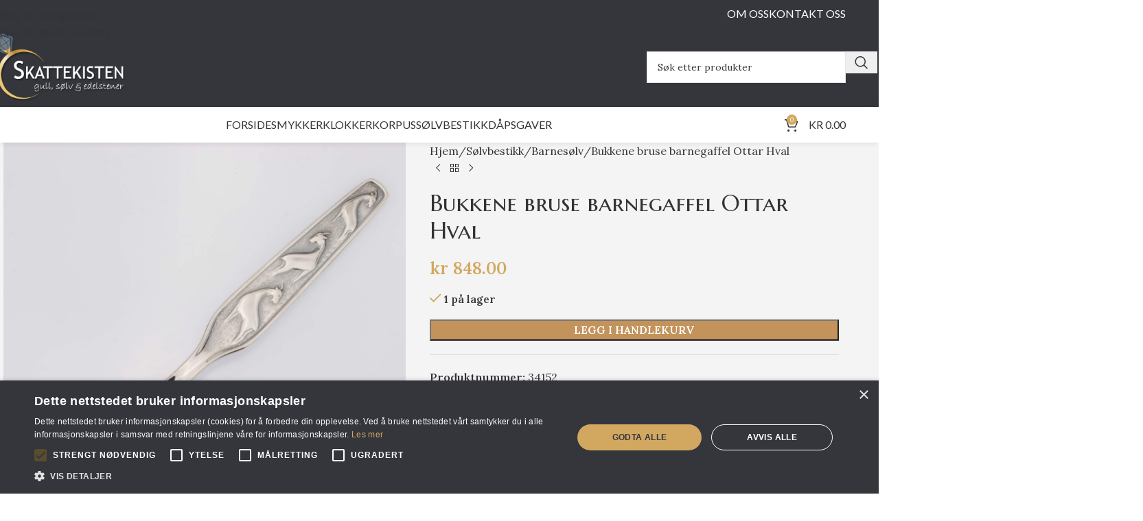

--- FILE ---
content_type: text/html; charset=UTF-8
request_url: https://skattekisten.no/produkt/bukkene-bruse-barnegaffel/
body_size: 30022
content:
<!DOCTYPE html>
<html lang="nb-NO">
<head><meta charset="UTF-8"><script>if(navigator.userAgent.match(/MSIE|Internet Explorer/i)||navigator.userAgent.match(/Trident\/7\..*?rv:11/i)){var href=document.location.href;if(!href.match(/[?&]nowprocket/)){if(href.indexOf("?")==-1){if(href.indexOf("#")==-1){document.location.href=href+"?nowprocket=1"}else{document.location.href=href.replace("#","?nowprocket=1#")}}else{if(href.indexOf("#")==-1){document.location.href=href+"&nowprocket=1"}else{document.location.href=href.replace("#","&nowprocket=1#")}}}}</script><script>(()=>{class RocketLazyLoadScripts{constructor(){this.v="2.0.4",this.userEvents=["keydown","keyup","mousedown","mouseup","mousemove","mouseover","mouseout","touchmove","touchstart","touchend","touchcancel","wheel","click","dblclick","input"],this.attributeEvents=["onblur","onclick","oncontextmenu","ondblclick","onfocus","onmousedown","onmouseenter","onmouseleave","onmousemove","onmouseout","onmouseover","onmouseup","onmousewheel","onscroll","onsubmit"]}async t(){this.i(),this.o(),/iP(ad|hone)/.test(navigator.userAgent)&&this.h(),this.u(),this.l(this),this.m(),this.k(this),this.p(this),this._(),await Promise.all([this.R(),this.L()]),this.lastBreath=Date.now(),this.S(this),this.P(),this.D(),this.O(),this.M(),await this.C(this.delayedScripts.normal),await this.C(this.delayedScripts.defer),await this.C(this.delayedScripts.async),await this.T(),await this.F(),await this.j(),await this.A(),window.dispatchEvent(new Event("rocket-allScriptsLoaded")),this.everythingLoaded=!0,this.lastTouchEnd&&await new Promise(t=>setTimeout(t,500-Date.now()+this.lastTouchEnd)),this.I(),this.H(),this.U(),this.W()}i(){this.CSPIssue=sessionStorage.getItem("rocketCSPIssue"),document.addEventListener("securitypolicyviolation",t=>{this.CSPIssue||"script-src-elem"!==t.violatedDirective||"data"!==t.blockedURI||(this.CSPIssue=!0,sessionStorage.setItem("rocketCSPIssue",!0))},{isRocket:!0})}o(){window.addEventListener("pageshow",t=>{this.persisted=t.persisted,this.realWindowLoadedFired=!0},{isRocket:!0}),window.addEventListener("pagehide",()=>{this.onFirstUserAction=null},{isRocket:!0})}h(){let t;function e(e){t=e}window.addEventListener("touchstart",e,{isRocket:!0}),window.addEventListener("touchend",function i(o){o.changedTouches[0]&&t.changedTouches[0]&&Math.abs(o.changedTouches[0].pageX-t.changedTouches[0].pageX)<10&&Math.abs(o.changedTouches[0].pageY-t.changedTouches[0].pageY)<10&&o.timeStamp-t.timeStamp<200&&(window.removeEventListener("touchstart",e,{isRocket:!0}),window.removeEventListener("touchend",i,{isRocket:!0}),"INPUT"===o.target.tagName&&"text"===o.target.type||(o.target.dispatchEvent(new TouchEvent("touchend",{target:o.target,bubbles:!0})),o.target.dispatchEvent(new MouseEvent("mouseover",{target:o.target,bubbles:!0})),o.target.dispatchEvent(new PointerEvent("click",{target:o.target,bubbles:!0,cancelable:!0,detail:1,clientX:o.changedTouches[0].clientX,clientY:o.changedTouches[0].clientY})),event.preventDefault()))},{isRocket:!0})}q(t){this.userActionTriggered||("mousemove"!==t.type||this.firstMousemoveIgnored?"keyup"===t.type||"mouseover"===t.type||"mouseout"===t.type||(this.userActionTriggered=!0,this.onFirstUserAction&&this.onFirstUserAction()):this.firstMousemoveIgnored=!0),"click"===t.type&&t.preventDefault(),t.stopPropagation(),t.stopImmediatePropagation(),"touchstart"===this.lastEvent&&"touchend"===t.type&&(this.lastTouchEnd=Date.now()),"click"===t.type&&(this.lastTouchEnd=0),this.lastEvent=t.type,t.composedPath&&t.composedPath()[0].getRootNode()instanceof ShadowRoot&&(t.rocketTarget=t.composedPath()[0]),this.savedUserEvents.push(t)}u(){this.savedUserEvents=[],this.userEventHandler=this.q.bind(this),this.userEvents.forEach(t=>window.addEventListener(t,this.userEventHandler,{passive:!1,isRocket:!0})),document.addEventListener("visibilitychange",this.userEventHandler,{isRocket:!0})}U(){this.userEvents.forEach(t=>window.removeEventListener(t,this.userEventHandler,{passive:!1,isRocket:!0})),document.removeEventListener("visibilitychange",this.userEventHandler,{isRocket:!0}),this.savedUserEvents.forEach(t=>{(t.rocketTarget||t.target).dispatchEvent(new window[t.constructor.name](t.type,t))})}m(){const t="return false",e=Array.from(this.attributeEvents,t=>"data-rocket-"+t),i="["+this.attributeEvents.join("],[")+"]",o="[data-rocket-"+this.attributeEvents.join("],[data-rocket-")+"]",s=(e,i,o)=>{o&&o!==t&&(e.setAttribute("data-rocket-"+i,o),e["rocket"+i]=new Function("event",o),e.setAttribute(i,t))};new MutationObserver(t=>{for(const n of t)"attributes"===n.type&&(n.attributeName.startsWith("data-rocket-")||this.everythingLoaded?n.attributeName.startsWith("data-rocket-")&&this.everythingLoaded&&this.N(n.target,n.attributeName.substring(12)):s(n.target,n.attributeName,n.target.getAttribute(n.attributeName))),"childList"===n.type&&n.addedNodes.forEach(t=>{if(t.nodeType===Node.ELEMENT_NODE)if(this.everythingLoaded)for(const i of[t,...t.querySelectorAll(o)])for(const t of i.getAttributeNames())e.includes(t)&&this.N(i,t.substring(12));else for(const e of[t,...t.querySelectorAll(i)])for(const t of e.getAttributeNames())this.attributeEvents.includes(t)&&s(e,t,e.getAttribute(t))})}).observe(document,{subtree:!0,childList:!0,attributeFilter:[...this.attributeEvents,...e]})}I(){this.attributeEvents.forEach(t=>{document.querySelectorAll("[data-rocket-"+t+"]").forEach(e=>{this.N(e,t)})})}N(t,e){const i=t.getAttribute("data-rocket-"+e);i&&(t.setAttribute(e,i),t.removeAttribute("data-rocket-"+e))}k(t){Object.defineProperty(HTMLElement.prototype,"onclick",{get(){return this.rocketonclick||null},set(e){this.rocketonclick=e,this.setAttribute(t.everythingLoaded?"onclick":"data-rocket-onclick","this.rocketonclick(event)")}})}S(t){function e(e,i){let o=e[i];e[i]=null,Object.defineProperty(e,i,{get:()=>o,set(s){t.everythingLoaded?o=s:e["rocket"+i]=o=s}})}e(document,"onreadystatechange"),e(window,"onload"),e(window,"onpageshow");try{Object.defineProperty(document,"readyState",{get:()=>t.rocketReadyState,set(e){t.rocketReadyState=e},configurable:!0}),document.readyState="loading"}catch(t){console.log("WPRocket DJE readyState conflict, bypassing")}}l(t){this.originalAddEventListener=EventTarget.prototype.addEventListener,this.originalRemoveEventListener=EventTarget.prototype.removeEventListener,this.savedEventListeners=[],EventTarget.prototype.addEventListener=function(e,i,o){o&&o.isRocket||!t.B(e,this)&&!t.userEvents.includes(e)||t.B(e,this)&&!t.userActionTriggered||e.startsWith("rocket-")||t.everythingLoaded?t.originalAddEventListener.call(this,e,i,o):(t.savedEventListeners.push({target:this,remove:!1,type:e,func:i,options:o}),"mouseenter"!==e&&"mouseleave"!==e||t.originalAddEventListener.call(this,e,t.savedUserEvents.push,o))},EventTarget.prototype.removeEventListener=function(e,i,o){o&&o.isRocket||!t.B(e,this)&&!t.userEvents.includes(e)||t.B(e,this)&&!t.userActionTriggered||e.startsWith("rocket-")||t.everythingLoaded?t.originalRemoveEventListener.call(this,e,i,o):t.savedEventListeners.push({target:this,remove:!0,type:e,func:i,options:o})}}J(t,e){this.savedEventListeners=this.savedEventListeners.filter(i=>{let o=i.type,s=i.target||window;return e!==o||t!==s||(this.B(o,s)&&(i.type="rocket-"+o),this.$(i),!1)})}H(){EventTarget.prototype.addEventListener=this.originalAddEventListener,EventTarget.prototype.removeEventListener=this.originalRemoveEventListener,this.savedEventListeners.forEach(t=>this.$(t))}$(t){t.remove?this.originalRemoveEventListener.call(t.target,t.type,t.func,t.options):this.originalAddEventListener.call(t.target,t.type,t.func,t.options)}p(t){let e;function i(e){return t.everythingLoaded?e:e.split(" ").map(t=>"load"===t||t.startsWith("load.")?"rocket-jquery-load":t).join(" ")}function o(o){function s(e){const s=o.fn[e];o.fn[e]=o.fn.init.prototype[e]=function(){return this[0]===window&&t.userActionTriggered&&("string"==typeof arguments[0]||arguments[0]instanceof String?arguments[0]=i(arguments[0]):"object"==typeof arguments[0]&&Object.keys(arguments[0]).forEach(t=>{const e=arguments[0][t];delete arguments[0][t],arguments[0][i(t)]=e})),s.apply(this,arguments),this}}if(o&&o.fn&&!t.allJQueries.includes(o)){const e={DOMContentLoaded:[],"rocket-DOMContentLoaded":[]};for(const t in e)document.addEventListener(t,()=>{e[t].forEach(t=>t())},{isRocket:!0});o.fn.ready=o.fn.init.prototype.ready=function(i){function s(){parseInt(o.fn.jquery)>2?setTimeout(()=>i.bind(document)(o)):i.bind(document)(o)}return"function"==typeof i&&(t.realDomReadyFired?!t.userActionTriggered||t.fauxDomReadyFired?s():e["rocket-DOMContentLoaded"].push(s):e.DOMContentLoaded.push(s)),o([])},s("on"),s("one"),s("off"),t.allJQueries.push(o)}e=o}t.allJQueries=[],o(window.jQuery),Object.defineProperty(window,"jQuery",{get:()=>e,set(t){o(t)}})}P(){const t=new Map;document.write=document.writeln=function(e){const i=document.currentScript,o=document.createRange(),s=i.parentElement;let n=t.get(i);void 0===n&&(n=i.nextSibling,t.set(i,n));const c=document.createDocumentFragment();o.setStart(c,0),c.appendChild(o.createContextualFragment(e)),s.insertBefore(c,n)}}async R(){return new Promise(t=>{this.userActionTriggered?t():this.onFirstUserAction=t})}async L(){return new Promise(t=>{document.addEventListener("DOMContentLoaded",()=>{this.realDomReadyFired=!0,t()},{isRocket:!0})})}async j(){return this.realWindowLoadedFired?Promise.resolve():new Promise(t=>{window.addEventListener("load",t,{isRocket:!0})})}M(){this.pendingScripts=[];this.scriptsMutationObserver=new MutationObserver(t=>{for(const e of t)e.addedNodes.forEach(t=>{"SCRIPT"!==t.tagName||t.noModule||t.isWPRocket||this.pendingScripts.push({script:t,promise:new Promise(e=>{const i=()=>{const i=this.pendingScripts.findIndex(e=>e.script===t);i>=0&&this.pendingScripts.splice(i,1),e()};t.addEventListener("load",i,{isRocket:!0}),t.addEventListener("error",i,{isRocket:!0}),setTimeout(i,1e3)})})})}),this.scriptsMutationObserver.observe(document,{childList:!0,subtree:!0})}async F(){await this.X(),this.pendingScripts.length?(await this.pendingScripts[0].promise,await this.F()):this.scriptsMutationObserver.disconnect()}D(){this.delayedScripts={normal:[],async:[],defer:[]},document.querySelectorAll("script[type$=rocketlazyloadscript]").forEach(t=>{t.hasAttribute("data-rocket-src")?t.hasAttribute("async")&&!1!==t.async?this.delayedScripts.async.push(t):t.hasAttribute("defer")&&!1!==t.defer||"module"===t.getAttribute("data-rocket-type")?this.delayedScripts.defer.push(t):this.delayedScripts.normal.push(t):this.delayedScripts.normal.push(t)})}async _(){await this.L();let t=[];document.querySelectorAll("script[type$=rocketlazyloadscript][data-rocket-src]").forEach(e=>{let i=e.getAttribute("data-rocket-src");if(i&&!i.startsWith("data:")){i.startsWith("//")&&(i=location.protocol+i);try{const o=new URL(i).origin;o!==location.origin&&t.push({src:o,crossOrigin:e.crossOrigin||"module"===e.getAttribute("data-rocket-type")})}catch(t){}}}),t=[...new Map(t.map(t=>[JSON.stringify(t),t])).values()],this.Y(t,"preconnect")}async G(t){if(await this.K(),!0!==t.noModule||!("noModule"in HTMLScriptElement.prototype))return new Promise(e=>{let i;function o(){(i||t).setAttribute("data-rocket-status","executed"),e()}try{if(navigator.userAgent.includes("Firefox/")||""===navigator.vendor||this.CSPIssue)i=document.createElement("script"),[...t.attributes].forEach(t=>{let e=t.nodeName;"type"!==e&&("data-rocket-type"===e&&(e="type"),"data-rocket-src"===e&&(e="src"),i.setAttribute(e,t.nodeValue))}),t.text&&(i.text=t.text),t.nonce&&(i.nonce=t.nonce),i.hasAttribute("src")?(i.addEventListener("load",o,{isRocket:!0}),i.addEventListener("error",()=>{i.setAttribute("data-rocket-status","failed-network"),e()},{isRocket:!0}),setTimeout(()=>{i.isConnected||e()},1)):(i.text=t.text,o()),i.isWPRocket=!0,t.parentNode.replaceChild(i,t);else{const i=t.getAttribute("data-rocket-type"),s=t.getAttribute("data-rocket-src");i?(t.type=i,t.removeAttribute("data-rocket-type")):t.removeAttribute("type"),t.addEventListener("load",o,{isRocket:!0}),t.addEventListener("error",i=>{this.CSPIssue&&i.target.src.startsWith("data:")?(console.log("WPRocket: CSP fallback activated"),t.removeAttribute("src"),this.G(t).then(e)):(t.setAttribute("data-rocket-status","failed-network"),e())},{isRocket:!0}),s?(t.fetchPriority="high",t.removeAttribute("data-rocket-src"),t.src=s):t.src="data:text/javascript;base64,"+window.btoa(unescape(encodeURIComponent(t.text)))}}catch(i){t.setAttribute("data-rocket-status","failed-transform"),e()}});t.setAttribute("data-rocket-status","skipped")}async C(t){const e=t.shift();return e?(e.isConnected&&await this.G(e),this.C(t)):Promise.resolve()}O(){this.Y([...this.delayedScripts.normal,...this.delayedScripts.defer,...this.delayedScripts.async],"preload")}Y(t,e){this.trash=this.trash||[];let i=!0;var o=document.createDocumentFragment();t.forEach(t=>{const s=t.getAttribute&&t.getAttribute("data-rocket-src")||t.src;if(s&&!s.startsWith("data:")){const n=document.createElement("link");n.href=s,n.rel=e,"preconnect"!==e&&(n.as="script",n.fetchPriority=i?"high":"low"),t.getAttribute&&"module"===t.getAttribute("data-rocket-type")&&(n.crossOrigin=!0),t.crossOrigin&&(n.crossOrigin=t.crossOrigin),t.integrity&&(n.integrity=t.integrity),t.nonce&&(n.nonce=t.nonce),o.appendChild(n),this.trash.push(n),i=!1}}),document.head.appendChild(o)}W(){this.trash.forEach(t=>t.remove())}async T(){try{document.readyState="interactive"}catch(t){}this.fauxDomReadyFired=!0;try{await this.K(),this.J(document,"readystatechange"),document.dispatchEvent(new Event("rocket-readystatechange")),await this.K(),document.rocketonreadystatechange&&document.rocketonreadystatechange(),await this.K(),this.J(document,"DOMContentLoaded"),document.dispatchEvent(new Event("rocket-DOMContentLoaded")),await this.K(),this.J(window,"DOMContentLoaded"),window.dispatchEvent(new Event("rocket-DOMContentLoaded"))}catch(t){console.error(t)}}async A(){try{document.readyState="complete"}catch(t){}try{await this.K(),this.J(document,"readystatechange"),document.dispatchEvent(new Event("rocket-readystatechange")),await this.K(),document.rocketonreadystatechange&&document.rocketonreadystatechange(),await this.K(),this.J(window,"load"),window.dispatchEvent(new Event("rocket-load")),await this.K(),window.rocketonload&&window.rocketonload(),await this.K(),this.allJQueries.forEach(t=>t(window).trigger("rocket-jquery-load")),await this.K(),this.J(window,"pageshow");const t=new Event("rocket-pageshow");t.persisted=this.persisted,window.dispatchEvent(t),await this.K(),window.rocketonpageshow&&window.rocketonpageshow({persisted:this.persisted})}catch(t){console.error(t)}}async K(){Date.now()-this.lastBreath>45&&(await this.X(),this.lastBreath=Date.now())}async X(){return document.hidden?new Promise(t=>setTimeout(t)):new Promise(t=>requestAnimationFrame(t))}B(t,e){return e===document&&"readystatechange"===t||(e===document&&"DOMContentLoaded"===t||(e===window&&"DOMContentLoaded"===t||(e===window&&"load"===t||e===window&&"pageshow"===t)))}static run(){(new RocketLazyLoadScripts).t()}}RocketLazyLoadScripts.run()})();</script>
	
	<link rel="profile" href="https://gmpg.org/xfn/11">
	<link rel="pingback" href="https://skattekisten.no/xmlrpc.php">

	<title>Bukkene bruse barnegaffel Ottar Hval &#8211; Skattekisten</title>
<link data-rocket-preload as="style" href="https://fonts.googleapis.com/css?family=Lora%3A400%2C600%7CMarcellus%20SC%3A400%7CLato%3A400%2C700&#038;display=swap" rel="preload">
<link href="https://fonts.googleapis.com/css?family=Lora%3A400%2C600%7CMarcellus%20SC%3A400%7CLato%3A400%2C700&#038;display=swap" media="print" onload="this.media=&#039;all&#039;" rel="stylesheet">
<noscript data-wpr-hosted-gf-parameters=""><link rel="stylesheet" href="https://fonts.googleapis.com/css?family=Lora%3A400%2C600%7CMarcellus%20SC%3A400%7CLato%3A400%2C700&#038;display=swap"></noscript>
<meta name='robots' content='max-image-preview:large' />
<link rel='dns-prefetch' href='//www.googletagmanager.com' />
<link rel='dns-prefetch' href='//fonts.googleapis.com' />
<link href='https://fonts.gstatic.com' crossorigin rel='preconnect' />
<link rel="alternate" type="application/rss+xml" title="Skattekisten &raquo; strøm" href="https://skattekisten.no/feed/" />
<link rel="alternate" type="application/rss+xml" title="Skattekisten &raquo; kommentarstrøm" href="https://skattekisten.no/comments/feed/" />
<link rel="alternate" title="oEmbed (JSON)" type="application/json+oembed" href="https://skattekisten.no/wp-json/oembed/1.0/embed?url=https%3A%2F%2Fskattekisten.no%2Fprodukt%2Fbukkene-bruse-barnegaffel%2F" />
<link rel="alternate" title="oEmbed (XML)" type="text/xml+oembed" href="https://skattekisten.no/wp-json/oembed/1.0/embed?url=https%3A%2F%2Fskattekisten.no%2Fprodukt%2Fbukkene-bruse-barnegaffel%2F&#038;format=xml" />
<style id='wp-img-auto-sizes-contain-inline-css' type='text/css'>
img:is([sizes=auto i],[sizes^="auto," i]){contain-intrinsic-size:3000px 1500px}
/*# sourceURL=wp-img-auto-sizes-contain-inline-css */
</style>
<style id='woocommerce-inline-inline-css' type='text/css'>
.woocommerce form .form-row .required { visibility: visible; }
/*# sourceURL=woocommerce-inline-inline-css */
</style>
<link data-minify="1" rel='stylesheet' id='js_composer_front-css' href='https://skattekisten.no/wp-content/cache/min/1/wp-content/plugins/js_composer/assets/css/js_composer.min.css?ver=1768771028' type='text/css' media='all' />
<link rel='stylesheet' id='vc_font_awesome_5_shims-css' href='https://skattekisten.no/wp-content/plugins/js_composer/assets/lib/vendor/dist/@fortawesome/fontawesome-free/css/v4-shims.min.css?ver=8.7.2' type='text/css' media='all' />
<link data-minify="1" rel='stylesheet' id='vc_font_awesome_6-css' href='https://skattekisten.no/wp-content/cache/min/1/wp-content/plugins/js_composer/assets/lib/vendor/dist/@fortawesome/fontawesome-free/css/all.min.css?ver=1768771028' type='text/css' media='all' />
<link rel='stylesheet' id='wd-style-base-css' href='https://skattekisten.no/wp-content/themes/woodmart/css/parts/base.min.css?ver=8.3.9' type='text/css' media='all' />
<link rel='stylesheet' id='wd-helpers-wpb-elem-css' href='https://skattekisten.no/wp-content/themes/woodmart/css/parts/helpers-wpb-elem.min.css?ver=8.3.9' type='text/css' media='all' />
<link rel='stylesheet' id='wd-revolution-slider-css' href='https://skattekisten.no/wp-content/themes/woodmart/css/parts/int-rev-slider.min.css?ver=8.3.9' type='text/css' media='all' />
<link rel='stylesheet' id='wd-woo-klarna-css' href='https://skattekisten.no/wp-content/themes/woodmart/css/parts/int-woo-klarna.min.css?ver=8.3.9' type='text/css' media='all' />
<link rel='stylesheet' id='wd-wpbakery-base-css' href='https://skattekisten.no/wp-content/themes/woodmart/css/parts/int-wpb-base.min.css?ver=8.3.9' type='text/css' media='all' />
<link rel='stylesheet' id='wd-wpbakery-base-deprecated-css' href='https://skattekisten.no/wp-content/themes/woodmart/css/parts/int-wpb-base-deprecated.min.css?ver=8.3.9' type='text/css' media='all' />
<link rel='stylesheet' id='wd-notices-fixed-css' href='https://skattekisten.no/wp-content/themes/woodmart/css/parts/woo-opt-sticky-notices-old.min.css?ver=8.3.9' type='text/css' media='all' />
<link rel='stylesheet' id='wd-woocommerce-base-css' href='https://skattekisten.no/wp-content/themes/woodmart/css/parts/woocommerce-base.min.css?ver=8.3.9' type='text/css' media='all' />
<link rel='stylesheet' id='wd-mod-star-rating-css' href='https://skattekisten.no/wp-content/themes/woodmart/css/parts/mod-star-rating.min.css?ver=8.3.9' type='text/css' media='all' />
<link rel='stylesheet' id='wd-woocommerce-block-notices-css' href='https://skattekisten.no/wp-content/themes/woodmart/css/parts/woo-mod-block-notices.min.css?ver=8.3.9' type='text/css' media='all' />
<link rel='stylesheet' id='wd-woo-mod-quantity-css' href='https://skattekisten.no/wp-content/themes/woodmart/css/parts/woo-mod-quantity.min.css?ver=8.3.9' type='text/css' media='all' />
<link rel='stylesheet' id='wd-woo-single-prod-el-base-css' href='https://skattekisten.no/wp-content/themes/woodmart/css/parts/woo-single-prod-el-base.min.css?ver=8.3.9' type='text/css' media='all' />
<link rel='stylesheet' id='wd-woo-mod-stock-status-css' href='https://skattekisten.no/wp-content/themes/woodmart/css/parts/woo-mod-stock-status.min.css?ver=8.3.9' type='text/css' media='all' />
<link rel='stylesheet' id='wd-woo-mod-shop-attributes-css' href='https://skattekisten.no/wp-content/themes/woodmart/css/parts/woo-mod-shop-attributes.min.css?ver=8.3.9' type='text/css' media='all' />
<link rel='stylesheet' id='wd-header-base-css' href='https://skattekisten.no/wp-content/themes/woodmart/css/parts/header-base.min.css?ver=8.3.9' type='text/css' media='all' />
<link rel='stylesheet' id='wd-mod-tools-css' href='https://skattekisten.no/wp-content/themes/woodmart/css/parts/mod-tools.min.css?ver=8.3.9' type='text/css' media='all' />
<link rel='stylesheet' id='wd-header-search-css' href='https://skattekisten.no/wp-content/themes/woodmart/css/parts/header-el-search.min.css?ver=8.3.9' type='text/css' media='all' />
<link rel='stylesheet' id='wd-header-search-form-css' href='https://skattekisten.no/wp-content/themes/woodmart/css/parts/header-el-search-form.min.css?ver=8.3.9' type='text/css' media='all' />
<link rel='stylesheet' id='wd-wd-search-form-css' href='https://skattekisten.no/wp-content/themes/woodmart/css/parts/wd-search-form.min.css?ver=8.3.9' type='text/css' media='all' />
<link rel='stylesheet' id='wd-wd-search-results-css' href='https://skattekisten.no/wp-content/themes/woodmart/css/parts/wd-search-results.min.css?ver=8.3.9' type='text/css' media='all' />
<link rel='stylesheet' id='wd-wd-search-dropdown-css' href='https://skattekisten.no/wp-content/themes/woodmart/css/parts/wd-search-dropdown.min.css?ver=8.3.9' type='text/css' media='all' />
<link rel='stylesheet' id='wd-header-mobile-nav-dropdown-css' href='https://skattekisten.no/wp-content/themes/woodmart/css/parts/header-el-mobile-nav-dropdown.min.css?ver=8.3.9' type='text/css' media='all' />
<link rel='stylesheet' id='wd-header-cart-side-css' href='https://skattekisten.no/wp-content/themes/woodmart/css/parts/header-el-cart-side.min.css?ver=8.3.9' type='text/css' media='all' />
<link rel='stylesheet' id='wd-header-cart-css' href='https://skattekisten.no/wp-content/themes/woodmart/css/parts/header-el-cart.min.css?ver=8.3.9' type='text/css' media='all' />
<link rel='stylesheet' id='wd-widget-shopping-cart-css' href='https://skattekisten.no/wp-content/themes/woodmart/css/parts/woo-widget-shopping-cart.min.css?ver=8.3.9' type='text/css' media='all' />
<link rel='stylesheet' id='wd-widget-product-list-css' href='https://skattekisten.no/wp-content/themes/woodmart/css/parts/woo-widget-product-list.min.css?ver=8.3.9' type='text/css' media='all' />
<link rel='stylesheet' id='wd-mod-nav-menu-label-css' href='https://skattekisten.no/wp-content/themes/woodmart/css/parts/mod-nav-menu-label.min.css?ver=8.3.9' type='text/css' media='all' />
<link rel='stylesheet' id='wd-page-title-css' href='https://skattekisten.no/wp-content/themes/woodmart/css/parts/page-title.min.css?ver=8.3.9' type='text/css' media='all' />
<link rel='stylesheet' id='wd-woo-single-prod-predefined-css' href='https://skattekisten.no/wp-content/themes/woodmart/css/parts/woo-single-prod-predefined.min.css?ver=8.3.9' type='text/css' media='all' />
<link rel='stylesheet' id='wd-woo-single-prod-and-quick-view-predefined-css' href='https://skattekisten.no/wp-content/themes/woodmart/css/parts/woo-single-prod-and-quick-view-predefined.min.css?ver=8.3.9' type='text/css' media='all' />
<link rel='stylesheet' id='wd-woo-single-prod-el-tabs-predefined-css' href='https://skattekisten.no/wp-content/themes/woodmart/css/parts/woo-single-prod-el-tabs-predefined.min.css?ver=8.3.9' type='text/css' media='all' />
<link rel='stylesheet' id='wd-woo-single-prod-opt-base-css' href='https://skattekisten.no/wp-content/themes/woodmart/css/parts/woo-single-prod-opt-base.min.css?ver=8.3.9' type='text/css' media='all' />
<link rel='stylesheet' id='wd-woo-single-prod-el-gallery-css' href='https://skattekisten.no/wp-content/themes/woodmart/css/parts/woo-single-prod-el-gallery.min.css?ver=8.3.9' type='text/css' media='all' />
<link rel='stylesheet' id='wd-swiper-css' href='https://skattekisten.no/wp-content/themes/woodmart/css/parts/lib-swiper.min.css?ver=8.3.9' type='text/css' media='all' />
<link rel='stylesheet' id='wd-swiper-arrows-css' href='https://skattekisten.no/wp-content/themes/woodmart/css/parts/lib-swiper-arrows.min.css?ver=8.3.9' type='text/css' media='all' />
<link rel='stylesheet' id='wd-photoswipe-css' href='https://skattekisten.no/wp-content/themes/woodmart/css/parts/lib-photoswipe.min.css?ver=8.3.9' type='text/css' media='all' />
<link rel='stylesheet' id='wd-woo-single-prod-el-navigation-css' href='https://skattekisten.no/wp-content/themes/woodmart/css/parts/woo-single-prod-el-navigation.min.css?ver=8.3.9' type='text/css' media='all' />
<link rel='stylesheet' id='wd-social-icons-css' href='https://skattekisten.no/wp-content/themes/woodmart/css/parts/el-social-icons.min.css?ver=8.3.9' type='text/css' media='all' />
<link rel='stylesheet' id='wd-tabs-css' href='https://skattekisten.no/wp-content/themes/woodmart/css/parts/el-tabs.min.css?ver=8.3.9' type='text/css' media='all' />
<link rel='stylesheet' id='wd-woo-single-prod-el-tabs-opt-layout-tabs-css' href='https://skattekisten.no/wp-content/themes/woodmart/css/parts/woo-single-prod-el-tabs-opt-layout-tabs.min.css?ver=8.3.9' type='text/css' media='all' />
<link rel='stylesheet' id='wd-accordion-css' href='https://skattekisten.no/wp-content/themes/woodmart/css/parts/el-accordion.min.css?ver=8.3.9' type='text/css' media='all' />
<link rel='stylesheet' id='wd-accordion-elem-wpb-css' href='https://skattekisten.no/wp-content/themes/woodmart/css/parts/el-accordion-wpb-elem.min.css?ver=8.3.9' type='text/css' media='all' />
<link rel='stylesheet' id='wd-product-loop-css' href='https://skattekisten.no/wp-content/themes/woodmart/css/parts/woo-product-loop.min.css?ver=8.3.9' type='text/css' media='all' />
<link rel='stylesheet' id='wd-product-loop-quick-css' href='https://skattekisten.no/wp-content/themes/woodmart/css/parts/woo-product-loop-quick.min.css?ver=8.3.9' type='text/css' media='all' />
<link rel='stylesheet' id='wd-woo-mod-add-btn-replace-css' href='https://skattekisten.no/wp-content/themes/woodmart/css/parts/woo-mod-add-btn-replace.min.css?ver=8.3.9' type='text/css' media='all' />
<link rel='stylesheet' id='wd-mfp-popup-css' href='https://skattekisten.no/wp-content/themes/woodmart/css/parts/lib-magnific-popup.min.css?ver=8.3.9' type='text/css' media='all' />
<link rel='stylesheet' id='wd-mod-animations-transform-css' href='https://skattekisten.no/wp-content/themes/woodmart/css/parts/mod-animations-transform.min.css?ver=8.3.9' type='text/css' media='all' />
<link rel='stylesheet' id='wd-mod-transform-css' href='https://skattekisten.no/wp-content/themes/woodmart/css/parts/mod-transform.min.css?ver=8.3.9' type='text/css' media='all' />
<link rel='stylesheet' id='wd-swiper-pagin-css' href='https://skattekisten.no/wp-content/themes/woodmart/css/parts/lib-swiper-pagin.min.css?ver=8.3.9' type='text/css' media='all' />
<link rel='stylesheet' id='wd-footer-base-css' href='https://skattekisten.no/wp-content/themes/woodmart/css/parts/footer-base.min.css?ver=8.3.9' type='text/css' media='all' />
<link rel='stylesheet' id='wd-widget-nav-css' href='https://skattekisten.no/wp-content/themes/woodmart/css/parts/widget-nav.min.css?ver=8.3.9' type='text/css' media='all' />
<link rel='stylesheet' id='wd-scroll-top-css' href='https://skattekisten.no/wp-content/themes/woodmart/css/parts/opt-scrolltotop.min.css?ver=8.3.9' type='text/css' media='all' />

<script type="text/javascript" id="woocommerce-google-analytics-integration-gtag-js-after">
/* <![CDATA[ */
/* Google Analytics for WooCommerce (gtag.js) */
					window.dataLayer = window.dataLayer || [];
					function gtag(){dataLayer.push(arguments);}
					// Set up default consent state.
					for ( const mode of [{"analytics_storage":"denied","ad_storage":"denied","ad_user_data":"denied","ad_personalization":"denied","region":["AT","BE","BG","HR","CY","CZ","DK","EE","FI","FR","DE","GR","HU","IS","IE","IT","LV","LI","LT","LU","MT","NL","NO","PL","PT","RO","SK","SI","ES","SE","GB","CH"]}] || [] ) {
						gtag( "consent", "default", { "wait_for_update": 500, ...mode } );
					}
					gtag("js", new Date());
					gtag("set", "developer_id.dOGY3NW", true);
					gtag("config", "G-CKWR0NRDSG", {"track_404":true,"allow_google_signals":true,"logged_in":false,"linker":{"domains":[],"allow_incoming":false},"custom_map":{"dimension1":"logged_in"}});
//# sourceURL=woocommerce-google-analytics-integration-gtag-js-after
/* ]]> */
</script>
<script type="text/javascript" src="https://skattekisten.no/wp-includes/js/jquery/jquery.min.js?ver=3.7.1" id="jquery-core-js"></script>
<script type="rocketlazyloadscript" data-rocket-type="text/javascript" data-rocket-src="https://skattekisten.no/wp-includes/js/jquery/jquery-migrate.min.js?ver=3.4.1" id="jquery-migrate-js"></script>
<script type="rocketlazyloadscript" data-rocket-type="text/javascript" data-rocket-src="https://skattekisten.no/wp-content/plugins/woocommerce/assets/js/jquery-blockui/jquery.blockUI.min.js?ver=2.7.0-wc.10.4.3" id="wc-jquery-blockui-js" data-wp-strategy="defer" data-rocket-defer defer></script>
<script type="text/javascript" id="wc-add-to-cart-js-extra">
/* <![CDATA[ */
var wc_add_to_cart_params = {"ajax_url":"/wp-admin/admin-ajax.php","wc_ajax_url":"/?wc-ajax=%%endpoint%%","i18n_view_cart":"Vis handlekurv","cart_url":"https://skattekisten.no/handlekurv/","is_cart":"","cart_redirect_after_add":"no"};
//# sourceURL=wc-add-to-cart-js-extra
/* ]]> */
</script>
<script type="rocketlazyloadscript" data-rocket-type="text/javascript" data-rocket-src="https://skattekisten.no/wp-content/plugins/woocommerce/assets/js/frontend/add-to-cart.min.js?ver=10.4.3" id="wc-add-to-cart-js" data-wp-strategy="defer" data-rocket-defer defer></script>
<script type="rocketlazyloadscript" data-rocket-type="text/javascript" data-rocket-src="https://skattekisten.no/wp-content/plugins/woocommerce/assets/js/zoom/jquery.zoom.min.js?ver=1.7.21-wc.10.4.3" id="wc-zoom-js" defer="defer" data-wp-strategy="defer"></script>
<script type="text/javascript" id="wc-single-product-js-extra">
/* <![CDATA[ */
var wc_single_product_params = {"i18n_required_rating_text":"Vennligst velg en vurdering","i18n_rating_options":["1 av 5 stjerner","2 av 5 stjerner","3 av 5 stjerner","4 av 5 stjerner","5 av 5 stjerner"],"i18n_product_gallery_trigger_text":"Se bildegalleri i fullskjerm","review_rating_required":"yes","flexslider":{"rtl":false,"animation":"slide","smoothHeight":true,"directionNav":false,"controlNav":"thumbnails","slideshow":false,"animationSpeed":500,"animationLoop":false,"allowOneSlide":false},"zoom_enabled":"","zoom_options":[],"photoswipe_enabled":"","photoswipe_options":{"shareEl":false,"closeOnScroll":false,"history":false,"hideAnimationDuration":0,"showAnimationDuration":0},"flexslider_enabled":""};
//# sourceURL=wc-single-product-js-extra
/* ]]> */
</script>
<script type="rocketlazyloadscript" data-rocket-type="text/javascript" data-rocket-src="https://skattekisten.no/wp-content/plugins/woocommerce/assets/js/frontend/single-product.min.js?ver=10.4.3" id="wc-single-product-js" defer="defer" data-wp-strategy="defer"></script>
<script type="text/javascript" src="https://skattekisten.no/wp-content/plugins/woocommerce/assets/js/js-cookie/js.cookie.min.js?ver=2.1.4-wc.10.4.3" id="wc-js-cookie-js" defer="defer" data-wp-strategy="defer"></script>
<script type="text/javascript" id="woocommerce-js-extra">
/* <![CDATA[ */
var woocommerce_params = {"ajax_url":"/wp-admin/admin-ajax.php","wc_ajax_url":"/?wc-ajax=%%endpoint%%","i18n_password_show":"Vis passord","i18n_password_hide":"Skjul passord"};
//# sourceURL=woocommerce-js-extra
/* ]]> */
</script>
<script type="rocketlazyloadscript" data-rocket-type="text/javascript" data-rocket-src="https://skattekisten.no/wp-content/plugins/woocommerce/assets/js/frontend/woocommerce.min.js?ver=10.4.3" id="woocommerce-js" defer="defer" data-wp-strategy="defer"></script>
<script type="rocketlazyloadscript" data-minify="1" data-rocket-type="text/javascript" data-rocket-src="https://skattekisten.no/wp-content/cache/min/1/wp-content/plugins/js_composer/assets/js/vendors/woocommerce-add-to-cart.js?ver=1768771028" id="vc_woocommerce-add-to-cart-js-js" data-rocket-defer defer></script>

<!-- Google tag (gtag.js) snippet added by Site Kit -->
<!-- Google Analytics snippet added by Site Kit -->
<script type="text/javascript" src="https://www.googletagmanager.com/gtag/js?id=GT-MRL3KTG" id="google_gtagjs-js" async></script>
<script type="text/javascript" id="google_gtagjs-js-after">
/* <![CDATA[ */
window.dataLayer = window.dataLayer || [];function gtag(){dataLayer.push(arguments);}
gtag("set","linker",{"domains":["skattekisten.no"]});
gtag("js", new Date());
gtag("set", "developer_id.dZTNiMT", true);
gtag("config", "GT-MRL3KTG");
//# sourceURL=google_gtagjs-js-after
/* ]]> */
</script>
<script type="rocketlazyloadscript" data-rocket-type="text/javascript" data-rocket-src="https://skattekisten.no/wp-content/themes/woodmart/js/libs/device.min.js?ver=8.3.9" id="wd-device-library-js" data-rocket-defer defer></script>
<script type="rocketlazyloadscript" data-rocket-type="text/javascript" data-rocket-src="https://skattekisten.no/wp-content/themes/woodmart/js/scripts/global/scrollBar.min.js?ver=8.3.9" id="wd-scrollbar-js"></script>
<script type="rocketlazyloadscript"></script><link rel="https://api.w.org/" href="https://skattekisten.no/wp-json/" /><link rel="alternate" title="JSON" type="application/json" href="https://skattekisten.no/wp-json/wp/v2/product/7824" /><link rel="EditURI" type="application/rsd+xml" title="RSD" href="https://skattekisten.no/xmlrpc.php?rsd" />
<meta name="generator" content="WordPress 6.9" />
<meta name="generator" content="WooCommerce 10.4.3" />
<link rel="canonical" href="https://skattekisten.no/produkt/bukkene-bruse-barnegaffel/" />
<link rel='shortlink' href='https://skattekisten.no/?p=7824' />
<meta name="generator" content="Site Kit by Google 1.170.0" />
<!-- This website runs the Product Feed PRO for WooCommerce by AdTribes.io plugin - version woocommercesea_option_installed_version -->
<style>.woocommerce-product-gallery{ opacity: 1 !important; }</style>					<meta name="viewport" content="width=device-width, initial-scale=1.0, maximum-scale=1.0, user-scalable=no">
										<noscript><style>.woocommerce-product-gallery{ opacity: 1 !important; }</style></noscript>
	<meta name="generator" content="Powered by WPBakery Page Builder - drag and drop page builder for WordPress."/>

<!-- Google Tag Manager snippet added by Site Kit -->
<script type="text/javascript">
/* <![CDATA[ */

			( function( w, d, s, l, i ) {
				w[l] = w[l] || [];
				w[l].push( {'gtm.start': new Date().getTime(), event: 'gtm.js'} );
				var f = d.getElementsByTagName( s )[0],
					j = d.createElement( s ), dl = l != 'dataLayer' ? '&l=' + l : '';
				j.async = true;
				j.src = 'https://www.googletagmanager.com/gtm.js?id=' + i + dl;
				f.parentNode.insertBefore( j, f );
			} )( window, document, 'script', 'dataLayer', 'GTM-T8QKKBQG' );
			
/* ]]> */
</script>

<!-- End Google Tag Manager snippet added by Site Kit -->
<meta name="generator" content="Powered by Slider Revolution 6.7.40 - responsive, Mobile-Friendly Slider Plugin for WordPress with comfortable drag and drop interface." />
<link rel="icon" href="https://skattekisten.no/wp-content/uploads/2021/08/cropped-skattekisten_favicon-32x32.png" sizes="32x32" />
<link rel="icon" href="https://skattekisten.no/wp-content/uploads/2021/08/cropped-skattekisten_favicon-192x192.png" sizes="192x192" />
<link rel="apple-touch-icon" href="https://skattekisten.no/wp-content/uploads/2021/08/cropped-skattekisten_favicon-180x180.png" />
<meta name="msapplication-TileImage" content="https://skattekisten.no/wp-content/uploads/2021/08/cropped-skattekisten_favicon-270x270.png" />
<script type="rocketlazyloadscript">function setREVStartSize(e){
			//window.requestAnimationFrame(function() {
				window.RSIW = window.RSIW===undefined ? window.innerWidth : window.RSIW;
				window.RSIH = window.RSIH===undefined ? window.innerHeight : window.RSIH;
				try {
					var pw = document.getElementById(e.c).parentNode.offsetWidth,
						newh;
					pw = pw===0 || isNaN(pw) || (e.l=="fullwidth" || e.layout=="fullwidth") ? window.RSIW : pw;
					e.tabw = e.tabw===undefined ? 0 : parseInt(e.tabw);
					e.thumbw = e.thumbw===undefined ? 0 : parseInt(e.thumbw);
					e.tabh = e.tabh===undefined ? 0 : parseInt(e.tabh);
					e.thumbh = e.thumbh===undefined ? 0 : parseInt(e.thumbh);
					e.tabhide = e.tabhide===undefined ? 0 : parseInt(e.tabhide);
					e.thumbhide = e.thumbhide===undefined ? 0 : parseInt(e.thumbhide);
					e.mh = e.mh===undefined || e.mh=="" || e.mh==="auto" ? 0 : parseInt(e.mh,0);
					if(e.layout==="fullscreen" || e.l==="fullscreen")
						newh = Math.max(e.mh,window.RSIH);
					else{
						e.gw = Array.isArray(e.gw) ? e.gw : [e.gw];
						for (var i in e.rl) if (e.gw[i]===undefined || e.gw[i]===0) e.gw[i] = e.gw[i-1];
						e.gh = e.el===undefined || e.el==="" || (Array.isArray(e.el) && e.el.length==0)? e.gh : e.el;
						e.gh = Array.isArray(e.gh) ? e.gh : [e.gh];
						for (var i in e.rl) if (e.gh[i]===undefined || e.gh[i]===0) e.gh[i] = e.gh[i-1];
											
						var nl = new Array(e.rl.length),
							ix = 0,
							sl;
						e.tabw = e.tabhide>=pw ? 0 : e.tabw;
						e.thumbw = e.thumbhide>=pw ? 0 : e.thumbw;
						e.tabh = e.tabhide>=pw ? 0 : e.tabh;
						e.thumbh = e.thumbhide>=pw ? 0 : e.thumbh;
						for (var i in e.rl) nl[i] = e.rl[i]<window.RSIW ? 0 : e.rl[i];
						sl = nl[0];
						for (var i in nl) if (sl>nl[i] && nl[i]>0) { sl = nl[i]; ix=i;}
						var m = pw>(e.gw[ix]+e.tabw+e.thumbw) ? 1 : (pw-(e.tabw+e.thumbw)) / (e.gw[ix]);
						newh =  (e.gh[ix] * m) + (e.tabh + e.thumbh);
					}
					var el = document.getElementById(e.c);
					if (el!==null && el) el.style.height = newh+"px";
					el = document.getElementById(e.c+"_wrapper");
					if (el!==null && el) {
						el.style.height = newh+"px";
						el.style.display = "block";
					}
				} catch(e){
					console.log("Failure at Presize of Slider:" + e)
				}
			//});
		  };</script>
<style>
		
		</style><noscript><style> .wpb_animate_when_almost_visible { opacity: 1; }</style></noscript>			<style id="wd-style-header_206044-css" data-type="wd-style-header_206044">
				:root{
	--wd-top-bar-h: 40px;
	--wd-top-bar-sm-h: 38px;
	--wd-top-bar-sticky-h: .00001px;
	--wd-top-bar-brd-w: .00001px;

	--wd-header-general-h: 116px;
	--wd-header-general-sm-h: 74px;
	--wd-header-general-sticky-h: 60px;
	--wd-header-general-brd-w: .00001px;

	--wd-header-bottom-h: 52px;
	--wd-header-bottom-sm-h: .00001px;
	--wd-header-bottom-sticky-h: 52px;
	--wd-header-bottom-brd-w: .00001px;

	--wd-header-clone-h: .00001px;

	--wd-header-brd-w: calc(var(--wd-top-bar-brd-w) + var(--wd-header-general-brd-w) + var(--wd-header-bottom-brd-w));
	--wd-header-h: calc(var(--wd-top-bar-h) + var(--wd-header-general-h) + var(--wd-header-bottom-h) + var(--wd-header-brd-w));
	--wd-header-sticky-h: calc(var(--wd-top-bar-sticky-h) + var(--wd-header-general-sticky-h) + var(--wd-header-bottom-sticky-h) + var(--wd-header-clone-h) + var(--wd-header-brd-w));
	--wd-header-sm-h: calc(var(--wd-top-bar-sm-h) + var(--wd-header-general-sm-h) + var(--wd-header-bottom-sm-h) + var(--wd-header-brd-w));
}

.whb-top-bar .wd-dropdown {
	margin-top: -1px;
}

.whb-top-bar .wd-dropdown:after {
	height: 10px;
}


.whb-sticked .whb-general-header .wd-dropdown:not(.sub-sub-menu) {
	margin-top: 9px;
}

.whb-sticked .whb-general-header .wd-dropdown:not(.sub-sub-menu):after {
	height: 20px;
}




.whb-header-bottom .wd-dropdown {
	margin-top: 5px;
}

.whb-header-bottom .wd-dropdown:after {
	height: 16px;
}

.whb-sticked .whb-header-bottom .wd-dropdown:not(.sub-sub-menu) {
	margin-top: 5px;
}

.whb-sticked .whb-header-bottom .wd-dropdown:not(.sub-sub-menu):after {
	height: 16px;
}


		
.whb-top-bar {
	background-color: rgba(52, 54, 60, 1);
}

.whb-9x1ytaxq7aphtb3npidp form.searchform {
	--wd-form-height: 46px;
}
.whb-general-header {
	background-color: rgba(52, 54, 60, 1);border-bottom-width: 0px;border-bottom-style: solid;
}

.whb-header-bottom {
	border-bottom-width: 0px;border-bottom-style: solid;
}
			</style>
						<style id="wd-style-theme_settings_default-css" data-type="wd-style-theme_settings_default">
				@font-face {
	font-weight: normal;
	font-style: normal;
	font-family: "woodmart-font";
	src: url("//skattekisten.no/wp-content/themes/woodmart/fonts/woodmart-font-1-400.woff2?v=8.3.9") format("woff2");
}

:root {
	--wd-text-font: "Lora", Arial, Helvetica, sans-serif;
	--wd-text-font-weight: 400;
	--wd-text-color: #3a3a3a;
	--wd-text-font-size: 16px;
	--wd-title-font: "Marcellus SC", Arial, Helvetica, sans-serif;
	--wd-title-font-weight: 400;
	--wd-title-color: #242424;
	--wd-entities-title-font: "Marcellus SC", Arial, Helvetica, sans-serif;
	--wd-entities-title-font-weight: 400;
	--wd-entities-title-color: #333333;
	--wd-entities-title-color-hover: rgb(51 51 51 / 65%);
	--wd-alternative-font: "Lora", Arial, Helvetica, sans-serif;
	--wd-widget-title-font: "Marcellus SC", Arial, Helvetica, sans-serif;
	--wd-widget-title-font-weight: 400;
	--wd-widget-title-transform: uppercase;
	--wd-widget-title-color: #333;
	--wd-widget-title-font-size: 18px;
	--wd-header-el-font: "Lato", Arial, Helvetica, sans-serif;
	--wd-header-el-font-weight: 400;
	--wd-header-el-transform: uppercase;
	--wd-header-el-font-size: 16px;
	--wd-otl-style: dotted;
	--wd-otl-width: 2px;
	--wd-primary-color: #d2a861;
	--wd-alternative-color: #fbbc34;
	--btn-default-bgcolor: #f7f7f7;
	--btn-default-bgcolor-hover: #efefef;
	--btn-accented-bgcolor: #c3935b;
	--btn-accented-bgcolor-hover: #A97F4F;
	--wd-form-brd-width: 1px;
	--notices-success-bg: #459647;
	--notices-success-color: #fff;
	--notices-warning-bg: #E0B252;
	--notices-warning-color: #fff;
	--wd-link-color: #333333;
	--wd-link-color-hover: #242424;
}
.wd-age-verify-wrap {
	--wd-popup-width: 500px;
}
.wd-popup.wd-promo-popup {
	background-color: #111111;
	background-image: none;
	background-repeat: no-repeat;
	background-size: contain;
	background-position: left center;
}
.wd-promo-popup-wrap {
	--wd-popup-width: 800px;
}
:is(.woodmart-woocommerce-layered-nav, .wd-product-category-filter) .wd-scroll-content {
	max-height: 280px;
}
.wd-page-title .wd-page-title-bg img {
	object-fit: cover;
	object-position: center center;
}
.wd-footer {
	background-color: #34363c;
	background-image: none;
}
.page .wd-page-content {
	background-color: #f4f4f4;
	background-image: none;
}
.single-product .wd-page-content {
	background-color: #F4F4F4;
	background-image: none;
}
.mfp-wrap.wd-popup-quick-view-wrap {
	--wd-popup-width: 920px;
}
:root{
--wd-container-w: 1222px;
--wd-form-brd-radius: 0px;
--btn-default-color: #333;
--btn-default-color-hover: #333;
--btn-accented-color: #fff;
--btn-accented-color-hover: #fff;
--btn-default-brd-radius: 0px;
--btn-default-box-shadow: none;
--btn-default-box-shadow-hover: none;
--btn-default-box-shadow-active: none;
--btn-default-bottom: 0px;
--btn-accented-brd-radius: 0px;
--btn-accented-box-shadow: none;
--btn-accented-box-shadow-hover: none;
--btn-accented-box-shadow-active: none;
--btn-accented-bottom: 0px;
--wd-brd-radius: 0px;
}

@media (min-width: 1222px) {
[data-vc-full-width]:not([data-vc-stretch-content]),
:is(.vc_section, .vc_row).wd-section-stretch {
padding-left: calc((100vw - 1222px - var(--wd-sticky-nav-w) - var(--wd-scroll-w)) / 2);
padding-right: calc((100vw - 1222px - var(--wd-sticky-nav-w) - var(--wd-scroll-w)) / 2);
}
}


.wd-page-title {
background-color: #34363c;
}

.whb-top-bar .wd-nav-secondary>li>a {
    font-weight: 400;
    font-size: 16px !important;
}
.mdc-checkbox input[disabled] {
    opacity: 0 !important;
    cursor: default !important;
}			</style>
			<style id='global-styles-inline-css' type='text/css'>
:root{--wp--preset--aspect-ratio--square: 1;--wp--preset--aspect-ratio--4-3: 4/3;--wp--preset--aspect-ratio--3-4: 3/4;--wp--preset--aspect-ratio--3-2: 3/2;--wp--preset--aspect-ratio--2-3: 2/3;--wp--preset--aspect-ratio--16-9: 16/9;--wp--preset--aspect-ratio--9-16: 9/16;--wp--preset--color--black: #000000;--wp--preset--color--cyan-bluish-gray: #abb8c3;--wp--preset--color--white: #ffffff;--wp--preset--color--pale-pink: #f78da7;--wp--preset--color--vivid-red: #cf2e2e;--wp--preset--color--luminous-vivid-orange: #ff6900;--wp--preset--color--luminous-vivid-amber: #fcb900;--wp--preset--color--light-green-cyan: #7bdcb5;--wp--preset--color--vivid-green-cyan: #00d084;--wp--preset--color--pale-cyan-blue: #8ed1fc;--wp--preset--color--vivid-cyan-blue: #0693e3;--wp--preset--color--vivid-purple: #9b51e0;--wp--preset--gradient--vivid-cyan-blue-to-vivid-purple: linear-gradient(135deg,rgb(6,147,227) 0%,rgb(155,81,224) 100%);--wp--preset--gradient--light-green-cyan-to-vivid-green-cyan: linear-gradient(135deg,rgb(122,220,180) 0%,rgb(0,208,130) 100%);--wp--preset--gradient--luminous-vivid-amber-to-luminous-vivid-orange: linear-gradient(135deg,rgb(252,185,0) 0%,rgb(255,105,0) 100%);--wp--preset--gradient--luminous-vivid-orange-to-vivid-red: linear-gradient(135deg,rgb(255,105,0) 0%,rgb(207,46,46) 100%);--wp--preset--gradient--very-light-gray-to-cyan-bluish-gray: linear-gradient(135deg,rgb(238,238,238) 0%,rgb(169,184,195) 100%);--wp--preset--gradient--cool-to-warm-spectrum: linear-gradient(135deg,rgb(74,234,220) 0%,rgb(151,120,209) 20%,rgb(207,42,186) 40%,rgb(238,44,130) 60%,rgb(251,105,98) 80%,rgb(254,248,76) 100%);--wp--preset--gradient--blush-light-purple: linear-gradient(135deg,rgb(255,206,236) 0%,rgb(152,150,240) 100%);--wp--preset--gradient--blush-bordeaux: linear-gradient(135deg,rgb(254,205,165) 0%,rgb(254,45,45) 50%,rgb(107,0,62) 100%);--wp--preset--gradient--luminous-dusk: linear-gradient(135deg,rgb(255,203,112) 0%,rgb(199,81,192) 50%,rgb(65,88,208) 100%);--wp--preset--gradient--pale-ocean: linear-gradient(135deg,rgb(255,245,203) 0%,rgb(182,227,212) 50%,rgb(51,167,181) 100%);--wp--preset--gradient--electric-grass: linear-gradient(135deg,rgb(202,248,128) 0%,rgb(113,206,126) 100%);--wp--preset--gradient--midnight: linear-gradient(135deg,rgb(2,3,129) 0%,rgb(40,116,252) 100%);--wp--preset--font-size--small: 13px;--wp--preset--font-size--medium: 20px;--wp--preset--font-size--large: 36px;--wp--preset--font-size--x-large: 42px;--wp--preset--spacing--20: 0.44rem;--wp--preset--spacing--30: 0.67rem;--wp--preset--spacing--40: 1rem;--wp--preset--spacing--50: 1.5rem;--wp--preset--spacing--60: 2.25rem;--wp--preset--spacing--70: 3.38rem;--wp--preset--spacing--80: 5.06rem;--wp--preset--shadow--natural: 6px 6px 9px rgba(0, 0, 0, 0.2);--wp--preset--shadow--deep: 12px 12px 50px rgba(0, 0, 0, 0.4);--wp--preset--shadow--sharp: 6px 6px 0px rgba(0, 0, 0, 0.2);--wp--preset--shadow--outlined: 6px 6px 0px -3px rgb(255, 255, 255), 6px 6px rgb(0, 0, 0);--wp--preset--shadow--crisp: 6px 6px 0px rgb(0, 0, 0);}:where(body) { margin: 0; }.wp-site-blocks > .alignleft { float: left; margin-right: 2em; }.wp-site-blocks > .alignright { float: right; margin-left: 2em; }.wp-site-blocks > .aligncenter { justify-content: center; margin-left: auto; margin-right: auto; }:where(.is-layout-flex){gap: 0.5em;}:where(.is-layout-grid){gap: 0.5em;}.is-layout-flow > .alignleft{float: left;margin-inline-start: 0;margin-inline-end: 2em;}.is-layout-flow > .alignright{float: right;margin-inline-start: 2em;margin-inline-end: 0;}.is-layout-flow > .aligncenter{margin-left: auto !important;margin-right: auto !important;}.is-layout-constrained > .alignleft{float: left;margin-inline-start: 0;margin-inline-end: 2em;}.is-layout-constrained > .alignright{float: right;margin-inline-start: 2em;margin-inline-end: 0;}.is-layout-constrained > .aligncenter{margin-left: auto !important;margin-right: auto !important;}.is-layout-constrained > :where(:not(.alignleft):not(.alignright):not(.alignfull)){margin-left: auto !important;margin-right: auto !important;}body .is-layout-flex{display: flex;}.is-layout-flex{flex-wrap: wrap;align-items: center;}.is-layout-flex > :is(*, div){margin: 0;}body .is-layout-grid{display: grid;}.is-layout-grid > :is(*, div){margin: 0;}body{padding-top: 0px;padding-right: 0px;padding-bottom: 0px;padding-left: 0px;}a:where(:not(.wp-element-button)){text-decoration: none;}:root :where(.wp-element-button, .wp-block-button__link){background-color: #32373c;border-width: 0;color: #fff;font-family: inherit;font-size: inherit;font-style: inherit;font-weight: inherit;letter-spacing: inherit;line-height: inherit;padding-top: calc(0.667em + 2px);padding-right: calc(1.333em + 2px);padding-bottom: calc(0.667em + 2px);padding-left: calc(1.333em + 2px);text-decoration: none;text-transform: inherit;}.has-black-color{color: var(--wp--preset--color--black) !important;}.has-cyan-bluish-gray-color{color: var(--wp--preset--color--cyan-bluish-gray) !important;}.has-white-color{color: var(--wp--preset--color--white) !important;}.has-pale-pink-color{color: var(--wp--preset--color--pale-pink) !important;}.has-vivid-red-color{color: var(--wp--preset--color--vivid-red) !important;}.has-luminous-vivid-orange-color{color: var(--wp--preset--color--luminous-vivid-orange) !important;}.has-luminous-vivid-amber-color{color: var(--wp--preset--color--luminous-vivid-amber) !important;}.has-light-green-cyan-color{color: var(--wp--preset--color--light-green-cyan) !important;}.has-vivid-green-cyan-color{color: var(--wp--preset--color--vivid-green-cyan) !important;}.has-pale-cyan-blue-color{color: var(--wp--preset--color--pale-cyan-blue) !important;}.has-vivid-cyan-blue-color{color: var(--wp--preset--color--vivid-cyan-blue) !important;}.has-vivid-purple-color{color: var(--wp--preset--color--vivid-purple) !important;}.has-black-background-color{background-color: var(--wp--preset--color--black) !important;}.has-cyan-bluish-gray-background-color{background-color: var(--wp--preset--color--cyan-bluish-gray) !important;}.has-white-background-color{background-color: var(--wp--preset--color--white) !important;}.has-pale-pink-background-color{background-color: var(--wp--preset--color--pale-pink) !important;}.has-vivid-red-background-color{background-color: var(--wp--preset--color--vivid-red) !important;}.has-luminous-vivid-orange-background-color{background-color: var(--wp--preset--color--luminous-vivid-orange) !important;}.has-luminous-vivid-amber-background-color{background-color: var(--wp--preset--color--luminous-vivid-amber) !important;}.has-light-green-cyan-background-color{background-color: var(--wp--preset--color--light-green-cyan) !important;}.has-vivid-green-cyan-background-color{background-color: var(--wp--preset--color--vivid-green-cyan) !important;}.has-pale-cyan-blue-background-color{background-color: var(--wp--preset--color--pale-cyan-blue) !important;}.has-vivid-cyan-blue-background-color{background-color: var(--wp--preset--color--vivid-cyan-blue) !important;}.has-vivid-purple-background-color{background-color: var(--wp--preset--color--vivid-purple) !important;}.has-black-border-color{border-color: var(--wp--preset--color--black) !important;}.has-cyan-bluish-gray-border-color{border-color: var(--wp--preset--color--cyan-bluish-gray) !important;}.has-white-border-color{border-color: var(--wp--preset--color--white) !important;}.has-pale-pink-border-color{border-color: var(--wp--preset--color--pale-pink) !important;}.has-vivid-red-border-color{border-color: var(--wp--preset--color--vivid-red) !important;}.has-luminous-vivid-orange-border-color{border-color: var(--wp--preset--color--luminous-vivid-orange) !important;}.has-luminous-vivid-amber-border-color{border-color: var(--wp--preset--color--luminous-vivid-amber) !important;}.has-light-green-cyan-border-color{border-color: var(--wp--preset--color--light-green-cyan) !important;}.has-vivid-green-cyan-border-color{border-color: var(--wp--preset--color--vivid-green-cyan) !important;}.has-pale-cyan-blue-border-color{border-color: var(--wp--preset--color--pale-cyan-blue) !important;}.has-vivid-cyan-blue-border-color{border-color: var(--wp--preset--color--vivid-cyan-blue) !important;}.has-vivid-purple-border-color{border-color: var(--wp--preset--color--vivid-purple) !important;}.has-vivid-cyan-blue-to-vivid-purple-gradient-background{background: var(--wp--preset--gradient--vivid-cyan-blue-to-vivid-purple) !important;}.has-light-green-cyan-to-vivid-green-cyan-gradient-background{background: var(--wp--preset--gradient--light-green-cyan-to-vivid-green-cyan) !important;}.has-luminous-vivid-amber-to-luminous-vivid-orange-gradient-background{background: var(--wp--preset--gradient--luminous-vivid-amber-to-luminous-vivid-orange) !important;}.has-luminous-vivid-orange-to-vivid-red-gradient-background{background: var(--wp--preset--gradient--luminous-vivid-orange-to-vivid-red) !important;}.has-very-light-gray-to-cyan-bluish-gray-gradient-background{background: var(--wp--preset--gradient--very-light-gray-to-cyan-bluish-gray) !important;}.has-cool-to-warm-spectrum-gradient-background{background: var(--wp--preset--gradient--cool-to-warm-spectrum) !important;}.has-blush-light-purple-gradient-background{background: var(--wp--preset--gradient--blush-light-purple) !important;}.has-blush-bordeaux-gradient-background{background: var(--wp--preset--gradient--blush-bordeaux) !important;}.has-luminous-dusk-gradient-background{background: var(--wp--preset--gradient--luminous-dusk) !important;}.has-pale-ocean-gradient-background{background: var(--wp--preset--gradient--pale-ocean) !important;}.has-electric-grass-gradient-background{background: var(--wp--preset--gradient--electric-grass) !important;}.has-midnight-gradient-background{background: var(--wp--preset--gradient--midnight) !important;}.has-small-font-size{font-size: var(--wp--preset--font-size--small) !important;}.has-medium-font-size{font-size: var(--wp--preset--font-size--medium) !important;}.has-large-font-size{font-size: var(--wp--preset--font-size--large) !important;}.has-x-large-font-size{font-size: var(--wp--preset--font-size--x-large) !important;}
/*# sourceURL=global-styles-inline-css */
</style>
<link data-minify="1" rel='stylesheet' id='rs-plugin-settings-css' href='https://skattekisten.no/wp-content/cache/min/1/wp-content/plugins/revslider/sr6/assets/css/rs6.css?ver=1768771028' type='text/css' media='all' />
<style id='rs-plugin-settings-inline-css' type='text/css'>
#rs-demo-id {}
/*# sourceURL=rs-plugin-settings-inline-css */
</style>
<meta name="generator" content="WP Rocket 3.20.3" data-wpr-features="wpr_delay_js wpr_defer_js wpr_minify_js wpr_minify_css wpr_desktop" /></head>

<body class="wp-singular product-template-default single single-product postid-7824 wp-theme-woodmart theme-woodmart woocommerce woocommerce-page woocommerce-no-js wrapper-full-width  categories-accordion-on woodmart-ajax-shop-on notifications-sticky wpb-js-composer js-comp-ver-8.7.2 vc_responsive">
					<!-- Google Tag Manager (noscript) snippet added by Site Kit -->
		<noscript>
			<iframe src="https://www.googletagmanager.com/ns.html?id=GTM-T8QKKBQG" height="0" width="0" style="display:none;visibility:hidden"></iframe>
		</noscript>
		<!-- End Google Tag Manager (noscript) snippet added by Site Kit -->
		<script type="rocketlazyloadscript" data-rocket-type="text/javascript" id="wd-flicker-fix">// Flicker fix.</script>		<div data-rocket-location-hash="1d2f525ce3ea968146219c11c5fd2e8a" class="wd-skip-links">
								<a href="#menu-skattekisten" class="wd-skip-navigation btn">
						Skip to navigation					</a>
								<a href="#main-content" class="wd-skip-content btn">
				Skip to main content			</a>
		</div>
			
	
	<div data-rocket-location-hash="cac5a6d623ac7d282dcc5185b5772dc7" class="wd-page-wrapper website-wrapper">
									<header data-rocket-location-hash="192a3e164cc05b8426b0102cf48f65c4" class="whb-header whb-header_206044 whb-sticky-shadow whb-scroll-stick whb-sticky-real">
					<div data-rocket-location-hash="204580e74ddd733969730c489876d875" class="whb-main-header">
	
<div class="whb-row whb-top-bar whb-not-sticky-row whb-with-bg whb-without-border whb-color-light whb-flex-flex-middle">
	<div class="container">
		<div class="whb-flex-row whb-top-bar-inner">
			<div class="whb-column whb-col-left whb-column5 whb-visible-lg whb-empty-column">
	</div>
<div class="whb-column whb-col-center whb-column6 whb-visible-lg whb-empty-column">
	</div>
<div class="whb-column whb-col-right whb-column7 whb-visible-lg">
	
<nav class="wd-header-nav wd-header-secondary-nav whb-3zkfru43zs7vevq1pjax text-left" role="navigation" aria-label="Top Bar Right">
	<ul id="menu-top-bar-right" class="menu wd-nav wd-nav-header wd-nav-secondary wd-style-separated wd-gap-s"><li id="menu-item-4673" class="menu-item menu-item-type-post_type menu-item-object-page menu-item-4673 item-level-0 menu-simple-dropdown wd-event-hover" ><a href="https://skattekisten.no/om-oss/" class="woodmart-nav-link"><span class="nav-link-text">Om oss</span></a></li>
<li id="menu-item-4672" class="menu-item menu-item-type-post_type menu-item-object-page menu-item-4672 item-level-0 menu-simple-dropdown wd-event-hover" ><a href="https://skattekisten.no/kontakt-oss/" class="woodmart-nav-link"><span class="nav-link-text">Kontakt oss</span></a></li>
</ul></nav>
</div>
<div class="whb-column whb-col-mobile whb-column_mobile1 whb-hidden-lg whb-empty-column">
	</div>
		</div>
	</div>
</div>

<div class="whb-row whb-general-header whb-sticky-row whb-with-bg whb-without-border whb-color-light whb-flex-flex-middle">
	<div class="container">
		<div class="whb-flex-row whb-general-header-inner">
			<div class="whb-column whb-col-left whb-column8 whb-visible-lg">
	<div class="site-logo whb-gs8bcnxektjsro21n657 wd-switch-logo">
	<a href="https://skattekisten.no/" class="wd-logo wd-main-logo" rel="home" aria-label="Site logo">
		<img width="274" height="144" src="https://skattekisten.no/wp-content/uploads/2021/02/skattekisten_logo.png" class="attachment-full size-full" alt="" style="max-width:244px;" decoding="async" />	</a>
					<a href="https://skattekisten.no/" class="wd-logo wd-sticky-logo" rel="home">
			<img width="274" height="144" src="https://skattekisten.no/wp-content/uploads/2021/02/skattekisten_logo.png" class="attachment-full size-full" alt="" style="max-width:220px;" decoding="async" />		</a>
	</div>
</div>
<div class="whb-column whb-col-center whb-column9 whb-visible-lg whb-empty-column">
	</div>
<div class="whb-column whb-col-right whb-column10 whb-visible-lg">
	<div class="wd-search-form  wd-header-search-form wd-display-form whb-9x1ytaxq7aphtb3npidp">

<form role="search" method="get" class="searchform  wd-style-with-bg woodmart-ajax-search" action="https://skattekisten.no/"  data-thumbnail="1" data-price="1" data-post_type="product" data-count="20" data-sku="0" data-symbols_count="3" data-include_cat_search="no" autocomplete="off">
	<input type="text" class="s" placeholder="Søk etter produkter" value="" name="s" aria-label="Search" title="Søk etter produkter" required/>
	<input type="hidden" name="post_type" value="product">

	<span tabindex="0" aria-label="Clear search" class="wd-clear-search wd-role-btn wd-hide"></span>

	
	<button type="submit" class="searchsubmit">
		<span>
			Search		</span>
			</button>
</form>

	<div data-rocket-location-hash="4cf693242549be8f39b6775b4a11827d" class="wd-search-results-wrapper">
		<div class="wd-search-results wd-dropdown-results wd-dropdown wd-scroll">
			<div class="wd-scroll-content">
				
				
							</div>
		</div>
	</div>

</div>
</div>
<div class="whb-column whb-mobile-left whb-column_mobile2 whb-hidden-lg">
	<div class="wd-tools-element wd-header-mobile-nav wd-style-text wd-design-1 whb-g1k0m1tib7raxrwkm1t3">
	<a href="#" rel="nofollow" aria-label="Open mobile menu">
		
		<span class="wd-tools-icon">
					</span>

		<span class="wd-tools-text">Meny</span>

			</a>
</div></div>
<div class="whb-column whb-mobile-center whb-column_mobile3 whb-hidden-lg">
	<div class="site-logo whb-lt7vdqgaccmapftzurvt">
	<a href="https://skattekisten.no/" class="wd-logo wd-main-logo" rel="home" aria-label="Site logo">
		<img width="274" height="144" src="https://skattekisten.no/wp-content/uploads/2021/02/skattekisten_logo.png" class="attachment-full size-full" alt="" style="max-width:138px;" decoding="async" />	</a>
	</div>
</div>
<div class="whb-column whb-mobile-right whb-column_mobile4 whb-hidden-lg">
	
<div class="wd-header-cart wd-tools-element wd-design-5 cart-widget-opener whb-trk5sfmvib0ch1s1qbtc">
	<a href="https://skattekisten.no/handlekurv/" title="Handlekurv">
		
			<span class="wd-tools-icon">
															<span class="wd-cart-number wd-tools-count">0 <span>items</span></span>
									</span>
			<span class="wd-tools-text">
				
										<span class="wd-cart-subtotal"><span class="woocommerce-Price-amount amount"><bdi><span class="woocommerce-Price-currencySymbol">&#107;&#114;</span>&nbsp;0.00</bdi></span></span>
					</span>

			</a>
	</div>
</div>
		</div>
	</div>
</div>

<div class="whb-row whb-header-bottom whb-sticky-row whb-without-bg whb-without-border whb-color-dark whb-hidden-mobile whb-with-shadow whb-flex-flex-middle">
	<div class="container">
		<div class="whb-flex-row whb-header-bottom-inner">
			<div class="whb-column whb-col-left whb-column11 whb-visible-lg whb-empty-column">
	</div>
<div class="whb-column whb-col-center whb-column12 whb-visible-lg">
	<nav class="wd-header-nav wd-header-main-nav text-center wd-design-1 whb-p2ohnqzt7vyqtiguoc50" role="navigation" aria-label="Main navigation">
	<ul id="menu-skattekisten" class="menu wd-nav wd-nav-header wd-nav-main wd-style-default wd-gap-s"><li id="menu-item-4649" class="menu-item menu-item-type-post_type menu-item-object-page menu-item-home menu-item-4649 item-level-0 menu-simple-dropdown wd-event-hover" ><a href="https://skattekisten.no/" class="woodmart-nav-link"><span class="nav-link-text">Forside</span></a></li>
<li id="menu-item-4617" class="menu-item menu-item-type-custom menu-item-object-custom menu-item-4617 item-level-0 menu-mega-dropdown wd-event-hover menu-item-has-children" ><a href="/butikk/" class="woodmart-nav-link"><span class="nav-link-text">Smykker</span></a>
<div class="wd-dropdown-menu wd-dropdown wd-design-full-width color-scheme-dark">

<div class="container wd-entry-content">
<style data-type="vc_shortcodes-custom-css">.vc_custom_1497532974772{padding-top: 5px !important;padding-bottom: 5px !important;}</style><div class="wpb-content-wrapper"><div class="vc_row wpb_row vc_row-fluid vc_custom_1497532974772 vc_row-o-content-top vc_row-flex"><div class="wpb_column vc_column_container vc_col-sm-3"><div class="vc_column-inner"><div class="wpb_wrapper">
			<ul class="wd-sub-menu mega-menu-list wd-sub-accented wd-wpb" >
				<li class=" item-with-label item-label-secondary">
					<a href="/produktkategori/anheng/" title="Anheng">
						
						<span class="nav-link-text">
							GULLSMYKKER						</span>
						<span class="menu-label menu-label-secondary">GULL</span>					</a>
					<ul class="sub-sub-menu">
						
		<li class="">
			<a href="/produktkategori/anheng/" title="">
				
				Anheng							</a>
		</li>

		
		<li class="">
			<a href="/produktkategori/armband/" title="">
				
				Armbånd							</a>
		</li>

		
		<li class="">
			<a href="/produktkategori/brosjer/" title="">
				
				Brosjer og nåler							</a>
		</li>

		
		<li class="">
			<a href="/produktkategori/halskjeder/" title="">
				
				Halskjeder							</a>
		</li>

		
		<li class="">
			<a href="/produktkategori/ringer/" title="">
				
				Ringer							</a>
		</li>

		
		<li class="">
			<a href="/produktkategori/ringer/herreringer/" title="">
				
				Herreringer							</a>
		</li>

		
		<li class="">
			<a href="/produktkategori/smykkesett/" title="">
				
				Smykkesett							</a>
		</li>

		
		<li class="">
			<a href="/produktkategori/orepynt/" title="">
				
				Ørepynt							</a>
		</li>

							</ul>
				</li>
			</ul>

		</div></div></div><div class="wpb_column vc_column_container vc_col-sm-3"><div class="vc_column-inner"><div class="wpb_wrapper">
			<ul class="wd-sub-menu mega-menu-list wd-sub-accented wd-wpb" >
				<li class=" item-with-label item-label-black">
					<a href="/produktkategori/solvsmykker/" title="Sølvsmykker">
						
						<span class="nav-link-text">
							Sølvsmykker						</span>
						<span class="menu-label menu-label-black">Sølv</span>					</a>
					<ul class="sub-sub-menu">
						
		<li class="">
			<a href="/produktkategori/solvsmykker/248/" title="">
				
				Anheng i Sølv							</a>
		</li>

		
		<li class="">
			<a href="/produktkategori/solvsmykker/249/" title="">
				
				Armbånd i Sølv							</a>
		</li>

		
		<li class="">
			<a href="/produktkategori/solvsmykker/247/" title="">
				
				Halskjeder i Sølv							</a>
		</li>

		
		<li class="">
			<a href="/produktkategori/solvsmykker/245/" title="">
				
				Ørepynt i sølv							</a>
		</li>

		
		<li class="">
			<a href="/produktkategori/solvsmykker/250/" title="">
				
				Ringer i Sølv							</a>
		</li>

							</ul>
				</li>
			</ul>

		</div></div></div><div class="wpb_column vc_column_container vc_col-sm-3"><div class="vc_column-inner"><div class="wpb_wrapper">
			<ul class="wd-sub-menu mega-menu-list wd-sub-accented wd-wpb" >
				<li class=" item-with-label item-label-secondary">
					<a href="/produktkategori/ringer/" title="Ringer">
						
						<span class="nav-link-text">
							Ringer						</span>
						<span class="menu-label menu-label-secondary">Gull og diamanter</span>					</a>
					<ul class="sub-sub-menu">
						
		<li class="">
			<a href="/produktkategori/ringer/diamantringer/" title="">
				
				Dameringer diamanter og edelstener							</a>
		</li>

		
		<li class="">
			<a href="/produktkategori/ringer/dameringer-med-monster/" title="">
				
				Dameringer med mønster							</a>
		</li>

		
		<li class="">
			<a href="/produktkategori/ringer/dameringer-perleringer/" title="">
				
				Dameringer med perler							</a>
		</li>

		
		<li class="">
			<a href="/produktkategori/ringer/ringer-med-sten/" title="">
				
				Dameringer med stener							</a>
		</li>

		
		<li class="">
			<a href="/produktkategori/ringer/gifteringer/" title="">
				
				Gifteringer							</a>
		</li>

		
		<li class="">
			<a href="/produktkategori/ringer/232/" title="">
				
				Herreringer							</a>
		</li>

							</ul>
				</li>
			</ul>

		</div></div></div><div class="wpb_column vc_column_container vc_col-sm-3"><div class="vc_column-inner"><div class="wpb_wrapper">
	<div  class="wpb_single_image wpb_content_element vc_align_left">
		
		<figure class="wpb_wrapper vc_figure">
			<div class="vc_single_image-wrapper   vc_box_border_grey"><img width="500" height="500" src="https://skattekisten.no/wp-content/uploads/2021/02/2b2b797e04f98d9c6bb7082ce091498f-image.jpeg" class="vc_single_image-img attachment-full" alt="" title="2b2b797e04f98d9c6bb7082ce091498f-image" decoding="async" srcset="https://skattekisten.no/wp-content/uploads/2021/02/2b2b797e04f98d9c6bb7082ce091498f-image.jpeg 500w, https://skattekisten.no/wp-content/uploads/2021/02/2b2b797e04f98d9c6bb7082ce091498f-image-100x100.jpeg 100w, https://skattekisten.no/wp-content/uploads/2021/02/2b2b797e04f98d9c6bb7082ce091498f-image-300x300.jpeg 300w, https://skattekisten.no/wp-content/uploads/2021/02/2b2b797e04f98d9c6bb7082ce091498f-image-150x150.jpeg 150w" sizes="(max-width: 500px) 100vw, 500px" /></div>
		</figure>
	</div>
</div></div></div></div></div>
</div>

</div>
</li>
<li id="menu-item-4669" class="menu-item menu-item-type-custom menu-item-object-custom menu-item-4669 item-level-0 menu-simple-dropdown wd-event-hover" ><a href="/produktkategori/klokker/" class="woodmart-nav-link"><span class="nav-link-text">Klokker</span></a></li>
<li id="menu-item-4670" class="menu-item menu-item-type-custom menu-item-object-custom menu-item-4670 item-level-0 menu-simple-dropdown wd-event-hover" ><a href="/produktkategori/korpus/" class="woodmart-nav-link"><span class="nav-link-text">Korpus</span></a></li>
<li id="menu-item-4628" class="menu-item menu-item-type-post_type menu-item-object-page menu-item-4628 item-level-0 menu-simple-dropdown wd-event-hover" ><a href="https://skattekisten.no/solvbestikk/" class="woodmart-nav-link"><span class="nav-link-text">Sølvbestikk</span></a></li>
<li id="menu-item-4671" class="menu-item menu-item-type-custom menu-item-object-custom menu-item-4671 item-level-0 menu-simple-dropdown wd-event-hover" ><a href="/produktkategori/dapsgaver/" class="woodmart-nav-link"><span class="nav-link-text">Dåpsgaver</span></a></li>
</ul></nav>
</div>
<div class="whb-column whb-col-right whb-column13 whb-visible-lg">
	
<div class="wd-header-cart wd-tools-element wd-design-2 cart-widget-opener whb-nedhm962r512y1xz9j06">
	<a href="https://skattekisten.no/handlekurv/" title="Handlekurv">
		
			<span class="wd-tools-icon">
															<span class="wd-cart-number wd-tools-count">0 <span>items</span></span>
									</span>
			<span class="wd-tools-text">
				
										<span class="wd-cart-subtotal"><span class="woocommerce-Price-amount amount"><bdi><span class="woocommerce-Price-currencySymbol">&#107;&#114;</span>&nbsp;0.00</bdi></span></span>
					</span>

			</a>
	</div>
</div>
<div class="whb-column whb-col-mobile whb-column_mobile5 whb-hidden-lg whb-empty-column">
	</div>
		</div>
	</div>
</div>
</div>
				</header>
			
								<div data-rocket-location-hash="68b5154f7f10e61c137280f720be3995" class="wd-page-content main-page-wrapper">
		
		
		<main data-rocket-location-hash="71df02615f296120dc62381e942640ef" id="main-content" class="wd-content-layout content-layout-wrapper wd-builder-off" role="main">
				

	<div class="wd-content-area site-content">
	
		

	<div class="container">
			</div>

<div id="product-7824" class="single-product-page single-product-content product-design-default tabs-location-standard tabs-type-tabs meta-location-add_to_cart reviews-location-tabs product-no-bg product type-product post-7824 status-publish first instock product_cat-barnesolv product_cat-dapsgaver has-post-thumbnail taxable shipping-taxable purchasable product-type-simple">

	<div class="container">

		<div class="woocommerce-notices-wrapper"></div>
		<div class="product-image-summary-wrap">
			
			<div class="product-image-summary" >
				<div class="product-image-summary-inner wd-grid-g" style="--wd-col-lg:12;--wd-gap-lg:30px;--wd-gap-sm:20px;">
					<div class="product-images wd-grid-col" style="--wd-col-lg:6;--wd-col-md:6;--wd-col-sm:12;">
						<div class="woocommerce-product-gallery woocommerce-product-gallery--with-images woocommerce-product-gallery--columns-4 images  thumbs-position-bottom images image-action-zoom">
	<div class="wd-carousel-container wd-gallery-images">
		<div class="wd-carousel-inner">

		
		<figure class="woocommerce-product-gallery__wrapper wd-carousel wd-grid" style="--wd-col-lg:1;--wd-col-md:1;--wd-col-sm:1;">
			<div class="wd-carousel-wrap">

				<div class="wd-carousel-item"><figure data-thumb="https://skattekisten.no/wp-content/uploads/2022/02/IMG_7372-150x150.jpg" data-thumb-alt="Bukkene bruse barnegaffel Ottar Hval - Bilde 1" class="woocommerce-product-gallery__image"><a data-elementor-open-lightbox="no" href="https://skattekisten.no/wp-content/uploads/2022/02/IMG_7372.jpg"><img width="1200" height="1200" src="https://skattekisten.no/wp-content/uploads/2022/02/IMG_7372-1200x1200.jpg" class="wp-post-image wp-post-image" alt="Bukkene bruse barnegaffel Ottar Hval - Bilde 1" title="IMG_7372" data-caption="" data-src="https://skattekisten.no/wp-content/uploads/2022/02/IMG_7372.jpg" data-large_image="https://skattekisten.no/wp-content/uploads/2022/02/IMG_7372.jpg" data-large_image_width="2048" data-large_image_height="2048" decoding="async" fetchpriority="high" srcset="https://skattekisten.no/wp-content/uploads/2022/02/IMG_7372-1200x1200.jpg 1200w, https://skattekisten.no/wp-content/uploads/2022/02/IMG_7372-300x300.jpg 300w, https://skattekisten.no/wp-content/uploads/2022/02/IMG_7372-1024x1024.jpg 1024w, https://skattekisten.no/wp-content/uploads/2022/02/IMG_7372-150x150.jpg 150w, https://skattekisten.no/wp-content/uploads/2022/02/IMG_7372-768x768.jpg 768w, https://skattekisten.no/wp-content/uploads/2022/02/IMG_7372-1536x1536.jpg 1536w, https://skattekisten.no/wp-content/uploads/2022/02/IMG_7372-600x600.jpg 600w, https://skattekisten.no/wp-content/uploads/2022/02/IMG_7372.jpg 2048w" sizes="(max-width: 1200px) 100vw, 1200px" /></a></figure></div>
							</div>
		</figure>

					<div class="wd-nav-arrows wd-pos-sep wd-hover-1 wd-custom-style wd-icon-1">
			<div class="wd-btn-arrow wd-prev wd-disabled">
				<div class="wd-arrow-inner"></div>
			</div>
			<div class="wd-btn-arrow wd-next">
				<div class="wd-arrow-inner"></div>
			</div>
		</div>
		
					<div class="product-additional-galleries">
					<div class="wd-show-product-gallery-wrap wd-action-btn wd-style-icon-bg-text wd-gallery-btn"><a href="#" rel="nofollow" class="woodmart-show-product-gallery"><span>Click to enlarge</span></a></div>
					</div>
		
		</div>

			</div>

					<div class="wd-carousel-container wd-gallery-thumb">
			<div class="wd-carousel-inner">
				<div class="wd-carousel wd-grid" style="--wd-col-lg:4;--wd-col-md:4;--wd-col-sm:3;">
					<div class="wd-carousel-wrap">
											</div>
				</div>

						<div class="wd-nav-arrows wd-thumb-nav wd-custom-style wd-pos-sep wd-icon-1">
			<div class="wd-btn-arrow wd-prev wd-disabled">
				<div class="wd-arrow-inner"></div>
			</div>
			<div class="wd-btn-arrow wd-next">
				<div class="wd-arrow-inner"></div>
			</div>
		</div>
					</div>
		</div>
	</div>
					</div>
					<div class="summary entry-summary text-left wd-grid-col" style="--wd-col-lg:6;--wd-col-md:6;--wd-col-sm:12;">
						<div class="summary-inner wd-set-mb reset-last-child">
															<div class="single-breadcrumbs-wrapper wd-grid-f">
																			<nav class="wd-breadcrumbs woocommerce-breadcrumb" aria-label="Breadcrumb">				<a href="https://skattekisten.no">
					Hjem				</a>
			<span class="wd-delimiter"></span>				<a href="https://skattekisten.no/produktkategori/solvbestikk/">
					Sølvbestikk				</a>
			<span class="wd-delimiter"></span>				<a href="https://skattekisten.no/produktkategori/solvbestikk/barnesolv/" class="wd-last-link">
					Barnesølv				</a>
			<span class="wd-delimiter"></span>				<span class="wd-last">
					Bukkene bruse barnegaffel Ottar Hval				</span>
			</nav>																												
<div class="wd-products-nav">
			<div class="wd-event-hover">
			<a class="wd-product-nav-btn wd-btn-prev" href="https://skattekisten.no/produkt/barnegaffel-i-ulven-som-bestemor/" aria-label="Previous product"></a>

			<div class="wd-dropdown">
				<a href="https://skattekisten.no/produkt/barnegaffel-i-ulven-som-bestemor/" class="wd-product-nav-thumb">
					<img width="150" height="150" src="https://skattekisten.no/wp-content/uploads/2022/02/IMG_7325-150x150.jpg" class="attachment-thumbnail size-thumbnail" alt="Barnegaffel i Ulven som bestemor" decoding="async" srcset="https://skattekisten.no/wp-content/uploads/2022/02/IMG_7325-150x150.jpg 150w, https://skattekisten.no/wp-content/uploads/2022/02/IMG_7325-300x300.jpg 300w, https://skattekisten.no/wp-content/uploads/2022/02/IMG_7325-1024x1024.jpg 1024w, https://skattekisten.no/wp-content/uploads/2022/02/IMG_7325-768x768.jpg 768w, https://skattekisten.no/wp-content/uploads/2022/02/IMG_7325-1536x1536.jpg 1536w, https://skattekisten.no/wp-content/uploads/2022/02/IMG_7325-1200x1200.jpg 1200w, https://skattekisten.no/wp-content/uploads/2022/02/IMG_7325-600x600.jpg 600w, https://skattekisten.no/wp-content/uploads/2022/02/IMG_7325.jpg 2048w" sizes="(max-width: 150px) 100vw, 150px" />				</a>

				<div class="wd-product-nav-desc">
					<a href="https://skattekisten.no/produkt/barnegaffel-i-ulven-som-bestemor/" class="wd-entities-title">
						Barnegaffel i Ulven som bestemor					</a>

					<span class="price">
						<span class="woocommerce-Price-amount amount"><bdi><span class="woocommerce-Price-currencySymbol">&#107;&#114;</span>&nbsp;848.00</bdi></span>					</span>
				</div>
			</div>
		</div>
	
	<a href="https://skattekisten.no/butikk/" class="wd-product-nav-btn wd-btn-back wd-tooltip">
		<span>
			Back to products		</span>
	</a>

			<div class="wd-event-hover">
			<a class="wd-product-nav-btn wd-btn-next" href="https://skattekisten.no/produkt/grotskyver-i-bukkene-bruse/" aria-label="Next product"></a>

			<div class="wd-dropdown">
				<a href="https://skattekisten.no/produkt/grotskyver-i-bukkene-bruse/" class="wd-product-nav-thumb">
					<img width="150" height="150" src="https://skattekisten.no/wp-content/uploads/2022/02/IMG_7370-150x150.jpg" class="attachment-thumbnail size-thumbnail" alt="Grøtskyver i Bukkene bruse Ottar Hval" decoding="async" srcset="https://skattekisten.no/wp-content/uploads/2022/02/IMG_7370-150x150.jpg 150w, https://skattekisten.no/wp-content/uploads/2022/02/IMG_7370-300x300.jpg 300w, https://skattekisten.no/wp-content/uploads/2022/02/IMG_7370-1024x1024.jpg 1024w, https://skattekisten.no/wp-content/uploads/2022/02/IMG_7370-768x768.jpg 768w, https://skattekisten.no/wp-content/uploads/2022/02/IMG_7370-1536x1536.jpg 1536w, https://skattekisten.no/wp-content/uploads/2022/02/IMG_7370-1200x1200.jpg 1200w, https://skattekisten.no/wp-content/uploads/2022/02/IMG_7370-600x600.jpg 600w, https://skattekisten.no/wp-content/uploads/2022/02/IMG_7370.jpg 2048w" sizes="(max-width: 150px) 100vw, 150px" />				</a>

				<div class="wd-product-nav-desc">
					<a href="https://skattekisten.no/produkt/grotskyver-i-bukkene-bruse/" class="wd-entities-title">
						Grøtskyver i Bukkene bruse Ottar Hval					</a>

					<span class="price">
						<span class="woocommerce-Price-amount amount"><bdi><span class="woocommerce-Price-currencySymbol">&#107;&#114;</span>&nbsp;933.00</bdi></span>					</span>
				</div>
			</div>
		</div>
	</div>
																	</div>
							
							
<h1 class="product_title entry-title wd-entities-title">
	
	Bukkene bruse barnegaffel Ottar Hval
	</h1>
<p class="price"><span class="woocommerce-Price-amount amount"><bdi><span class="woocommerce-Price-currencySymbol">&#107;&#114;</span>&nbsp;848.00</bdi></span></p>
					<p class="stock in-stock wd-style-default">1 på lager</p>

	
	<form class="cart" action="https://skattekisten.no/produkt/bukkene-bruse-barnegaffel/" method="post" enctype='multipart/form-data'>
		
		
<div class="quantity hidden">
	
	
	<label class="screen-reader-text" for="quantity_6974823f4bc23">Bukkene bruse barnegaffel Ottar Hval antall</label>
	<input
		type="hidden"
				id="quantity_6974823f4bc23"
		class="input-text qty text"
		value="1"
		aria-label="Produkt antall"
				min="1"
					max="1"
				name="quantity"

					step="1"
			placeholder=""
			inputmode="numeric"
			autocomplete="off"
			>

	
	</div>

		<button type="submit" name="add-to-cart" value="7824" class="single_add_to_cart_button button alt">Legg i handlekurv</button>

			</form>

	
				
<div class="product_meta">
	
			
		<span class="sku_wrapper">
			<span class="meta-label">
				Produktnummer:			</span>
			<span class="sku">
				34152			</span>
		</span>
	
			<span class="posted_in"><span class="meta-label">Kategorier:</span> <a href="https://skattekisten.no/produktkategori/solvbestikk/barnesolv/" rel="tag">Barnesølv</a><span class="meta-sep">,</span> <a href="https://skattekisten.no/produktkategori/dapsgaver/" rel="tag">Dåpsgaver</a></span>	
				
	
	</div>
			<div
						class=" wd-social-icons  wd-style-default wd-size-small social-share wd-shape-circle product-share wd-layout-inline text-left">
				
									<span class="wd-label share-title">Share:</span>
				
									<a rel="noopener noreferrer nofollow" href="https://www.facebook.com/sharer/sharer.php?u=https://skattekisten.no/produkt/bukkene-bruse-barnegaffel/" target="_blank" class=" wd-social-icon social-facebook" aria-label="Facebook social link">
						<span class="wd-icon"></span>
											</a>
				
									<a rel="noopener noreferrer nofollow" href="https://x.com/share?url=https://skattekisten.no/produkt/bukkene-bruse-barnegaffel/" target="_blank" class=" wd-social-icon social-twitter" aria-label="X social link">
						<span class="wd-icon"></span>
											</a>
				
				
				
				
				
				
				
				
				
				
				
				
				
				
				
				
				
				
				
				
				
				
				
				
				
			</div>

								</div>
					</div>
				</div>
			</div>

			
		</div>

		
	</div>

			<div class="product-tabs-wrapper">
			<div class="container product-tabs-inner">
				<div class="woocommerce-tabs wc-tabs-wrapper tabs-layout-tabs wd-opener-pos-right wd-opener-style-arrow" data-state="first" data-layout="tabs">
					<div class="wd-nav-wrapper wd-nav-tabs-wrapper text-center">
				<ul class="wd-nav wd-nav-tabs tabs wc-tabs wd-style-underline-reverse" role="tablist">
																	<li class="description_tab active" id="tab-title-description" role="presentation">
							<a class="wd-nav-link" href="#tab-description" aria-controls="tab-description" role="tab">
																	<span class="nav-link-text wd-tabs-title">
										Beskrivelse									</span>
															</a>
						</li>

															</ul>
			</div>
		
								<div class="wd-accordion-item">
				<div id="tab-item-title-description" class="wd-accordion-title tab-title-description wd-role-btn wd-active" data-accordion-index="description" tabindex="0">
					<div class="wd-accordion-title-text">
													<span>
								Beskrivelse							</span>
											</div>

					<span class="wd-accordion-opener"></span>
				</div>

				<div class="entry-content woocommerce-Tabs-panel woocommerce-Tabs-panel--description wd-active panel wc-tab" id="tab-description" role="tabpanel" aria-labelledby="tab-title-description" data-accordion-index="description">
					<div class="wc-tab-inner wd-entry-content">
													

<p>Lengde: 15,3 cm</p>
											</div>
				</div>
			</div>

					
			</div>
			</div>
		</div>
	
	
	<div class="container related-and-upsells">
					
			<div id="carousel-851" class="wd-carousel-container  related-products wd-wpb with-title  wd-products-element wd-products products">
				
									<h2 class="wd-el-title title slider-title element-title"><span>Relaterte produkter</span></h2>							
				<div class="wd-carousel-inner">
					<div class=" wd-carousel wd-grid" data-scroll_per_page="yes" style="--wd-col-lg:4;--wd-col-md:4;--wd-col-sm:2;--wd-gap-lg:20px;--wd-gap-sm:10px;">
						<div class="wd-carousel-wrap">
									<div class="wd-carousel-item">
											<div class="wd-product wd-hover-quick product-grid-item product type-product post-7847 status-publish last instock product_cat-barnesolv product_cat-dapsgaver has-post-thumbnail taxable shipping-taxable purchasable product-type-simple" data-loop="1" data-id="7847">
	
	
<div class="product-wrapper">
	<div class="product-element-top wd-quick-shop">
		<a href="https://skattekisten.no/produkt/7847/" class="product-image-link" tabindex="-1" aria-label="Babyskje i Bamse">
			<img width="600" height="600" src="https://skattekisten.no/wp-content/uploads/2022/02/IMG_7366-600x600.jpg" class="attachment-woocommerce_thumbnail size-woocommerce_thumbnail" alt="" decoding="async" loading="lazy" srcset="https://skattekisten.no/wp-content/uploads/2022/02/IMG_7366-600x600.jpg 600w, https://skattekisten.no/wp-content/uploads/2022/02/IMG_7366-300x300.jpg 300w, https://skattekisten.no/wp-content/uploads/2022/02/IMG_7366-1024x1024.jpg 1024w, https://skattekisten.no/wp-content/uploads/2022/02/IMG_7366-150x150.jpg 150w, https://skattekisten.no/wp-content/uploads/2022/02/IMG_7366-768x768.jpg 768w, https://skattekisten.no/wp-content/uploads/2022/02/IMG_7366-1536x1536.jpg 1536w, https://skattekisten.no/wp-content/uploads/2022/02/IMG_7366-1200x1200.jpg 1200w, https://skattekisten.no/wp-content/uploads/2022/02/IMG_7366.jpg 2048w" sizes="auto, (max-width: 600px) 100vw, 600px" />		</a>

				<div class="wd-buttons wd-pos-r-t">
											<div class="quick-view wd-action-btn wd-style-icon wd-quick-view-icon">
			<a
				href="https://skattekisten.no/produkt/7847/"
				class="open-quick-view quick-view-button"
				rel="nofollow"
				data-id="7847"
				>Hurtigvisning</a>
		</div>
							</div>

					<div class="wd-add-btn wd-add-btn-replace">
				
				<a href="/produkt/bukkene-bruse-barnegaffel/?add-to-cart=7847" aria-describedby="woocommerce_loop_add_to_cart_link_describedby_7847" data-quantity="1" class="button product_type_simple add_to_cart_button ajax_add_to_cart add-to-cart-loop" data-product_id="7847" data-product_sku="34172" aria-label="Legg i handlekurv: «Babyskje i Bamse»" rel="nofollow" data-success_message="«Babyskje i Bamse» ble lagt til i handlekurven" role="button"><span>Legg i handlekurv</span></a>	<span id="woocommerce_loop_add_to_cart_link_describedby_7847" class="screen-reader-text">
			</span>
							</div>
			</div>
			<h3 class="wd-entities-title"><a href="https://skattekisten.no/produkt/7847/">Babyskje i Bamse</a></h3>
			
	<span class="price"><span class="woocommerce-Price-amount amount"><bdi><span class="woocommerce-Price-currencySymbol">&#107;&#114;</span>&nbsp;593.00</bdi></span></span>

	
	
		</div>
</div>
					</div>
				<div class="wd-carousel-item">
											<div class="wd-product wd-hover-quick product-grid-item product type-product post-7839 status-publish first instock product_cat-barnesolv product_cat-dapsgaver has-post-thumbnail taxable shipping-taxable purchasable product-type-simple" data-loop="2" data-id="7839">
	
	
<div class="product-wrapper">
	<div class="product-element-top wd-quick-shop">
		<a href="https://skattekisten.no/produkt/babyskje-i-bjorn-rev-og-hale/" class="product-image-link" tabindex="-1" aria-label="Babyskje i Bjørn rev og hale">
			<img width="600" height="600" src="https://skattekisten.no/wp-content/uploads/2022/02/IMG_7391-600x600.jpg" class="attachment-woocommerce_thumbnail size-woocommerce_thumbnail" alt="" decoding="async" loading="lazy" srcset="https://skattekisten.no/wp-content/uploads/2022/02/IMG_7391-600x600.jpg 600w, https://skattekisten.no/wp-content/uploads/2022/02/IMG_7391-300x300.jpg 300w, https://skattekisten.no/wp-content/uploads/2022/02/IMG_7391-1024x1024.jpg 1024w, https://skattekisten.no/wp-content/uploads/2022/02/IMG_7391-150x150.jpg 150w, https://skattekisten.no/wp-content/uploads/2022/02/IMG_7391-768x768.jpg 768w, https://skattekisten.no/wp-content/uploads/2022/02/IMG_7391-1536x1536.jpg 1536w, https://skattekisten.no/wp-content/uploads/2022/02/IMG_7391-1200x1200.jpg 1200w, https://skattekisten.no/wp-content/uploads/2022/02/IMG_7391.jpg 2048w" sizes="auto, (max-width: 600px) 100vw, 600px" />		</a>

				<div class="wd-buttons wd-pos-r-t">
											<div class="quick-view wd-action-btn wd-style-icon wd-quick-view-icon">
			<a
				href="https://skattekisten.no/produkt/babyskje-i-bjorn-rev-og-hale/"
				class="open-quick-view quick-view-button"
				rel="nofollow"
				data-id="7839"
				>Hurtigvisning</a>
		</div>
							</div>

					<div class="wd-add-btn wd-add-btn-replace">
				
				<a href="/produkt/bukkene-bruse-barnegaffel/?add-to-cart=7839" aria-describedby="woocommerce_loop_add_to_cart_link_describedby_7839" data-quantity="1" class="button product_type_simple add_to_cart_button ajax_add_to_cart add-to-cart-loop" data-product_id="7839" data-product_sku="34166" aria-label="Legg i handlekurv: «Babyskje i Bjørn rev og hale»" rel="nofollow" data-success_message="«Babyskje i Bjørn rev og hale» ble lagt til i handlekurven" role="button"><span>Legg i handlekurv</span></a>	<span id="woocommerce_loop_add_to_cart_link_describedby_7839" class="screen-reader-text">
			</span>
							</div>
			</div>
			<h3 class="wd-entities-title"><a href="https://skattekisten.no/produkt/babyskje-i-bjorn-rev-og-hale/">Babyskje i Bjørn rev og hale</a></h3>
			
	<span class="price"><span class="woocommerce-Price-amount amount"><bdi><span class="woocommerce-Price-currencySymbol">&#107;&#114;</span>&nbsp;678.00</bdi></span></span>

	
	
		</div>
</div>
					</div>
				<div class="wd-carousel-item">
											<div class="wd-product wd-hover-quick product-grid-item product type-product post-7799 status-publish last instock product_cat-dapsgaver product_cat-solvbestikk has-post-thumbnail taxable shipping-taxable purchasable product-type-simple" data-loop="3" data-id="7799">
	
	
<div class="product-wrapper">
	<div class="product-element-top wd-quick-shop">
		<a href="https://skattekisten.no/produkt/barnegaffel-i-hare/" class="product-image-link" tabindex="-1" aria-label="Barnegaffel i Hare">
			<img width="600" height="600" src="https://skattekisten.no/wp-content/uploads/2022/02/IMG_7357-600x600.jpg" class="attachment-woocommerce_thumbnail size-woocommerce_thumbnail" alt="" decoding="async" loading="lazy" srcset="https://skattekisten.no/wp-content/uploads/2022/02/IMG_7357-600x600.jpg 600w, https://skattekisten.no/wp-content/uploads/2022/02/IMG_7357-300x300.jpg 300w, https://skattekisten.no/wp-content/uploads/2022/02/IMG_7357-1024x1024.jpg 1024w, https://skattekisten.no/wp-content/uploads/2022/02/IMG_7357-150x150.jpg 150w, https://skattekisten.no/wp-content/uploads/2022/02/IMG_7357-768x768.jpg 768w, https://skattekisten.no/wp-content/uploads/2022/02/IMG_7357-1536x1536.jpg 1536w, https://skattekisten.no/wp-content/uploads/2022/02/IMG_7357-1200x1200.jpg 1200w, https://skattekisten.no/wp-content/uploads/2022/02/IMG_7357.jpg 2048w" sizes="auto, (max-width: 600px) 100vw, 600px" />		</a>

				<div class="wd-buttons wd-pos-r-t">
											<div class="quick-view wd-action-btn wd-style-icon wd-quick-view-icon">
			<a
				href="https://skattekisten.no/produkt/barnegaffel-i-hare/"
				class="open-quick-view quick-view-button"
				rel="nofollow"
				data-id="7799"
				>Hurtigvisning</a>
		</div>
							</div>

					<div class="wd-add-btn wd-add-btn-replace">
				
				<a href="/produkt/bukkene-bruse-barnegaffel/?add-to-cart=7799" aria-describedby="woocommerce_loop_add_to_cart_link_describedby_7799" data-quantity="1" class="button product_type_simple add_to_cart_button ajax_add_to_cart add-to-cart-loop" data-product_id="7799" data-product_sku="34132" aria-label="Legg i handlekurv: «Barnegaffel i Hare»" rel="nofollow" data-success_message="«Barnegaffel i Hare» ble lagt til i handlekurven" role="button"><span>Legg i handlekurv</span></a>	<span id="woocommerce_loop_add_to_cart_link_describedby_7799" class="screen-reader-text">
			</span>
							</div>
			</div>
			<h3 class="wd-entities-title"><a href="https://skattekisten.no/produkt/barnegaffel-i-hare/">Barnegaffel i Hare</a></h3>
			
	<span class="price"><span class="woocommerce-Price-amount amount"><bdi><span class="woocommerce-Price-currencySymbol">&#107;&#114;</span>&nbsp;848.00</bdi></span></span>

	
	
		</div>
</div>
					</div>
				<div class="wd-carousel-item">
											<div class="wd-product wd-hover-quick product-grid-item product type-product post-3992 status-publish first instock product_cat-dapsgaver has-post-thumbnail taxable shipping-taxable purchasable product-type-simple" data-loop="4" data-id="3992">
	
	
<div class="product-wrapper">
	<div class="product-element-top wd-quick-shop">
		<a href="https://skattekisten.no/produkt/barnegaffel-i-monstret-trofast/" class="product-image-link" tabindex="-1" aria-label="Barnegaffel i mønstret Trofast">
			<img width="600" height="563" src="https://skattekisten.no/wp-content/uploads/2021/03/46f919522daa3394b0659f7440c645af-image-600x563.jpeg" class="attachment-woocommerce_thumbnail size-woocommerce_thumbnail" alt="" decoding="async" loading="lazy" />		</a>

				<div class="wd-buttons wd-pos-r-t">
											<div class="quick-view wd-action-btn wd-style-icon wd-quick-view-icon">
			<a
				href="https://skattekisten.no/produkt/barnegaffel-i-monstret-trofast/"
				class="open-quick-view quick-view-button"
				rel="nofollow"
				data-id="3992"
				>Hurtigvisning</a>
		</div>
							</div>

					<div class="wd-add-btn wd-add-btn-replace">
				
				<a href="/produkt/bukkene-bruse-barnegaffel/?add-to-cart=3992" aria-describedby="woocommerce_loop_add_to_cart_link_describedby_3992" data-quantity="1" class="button product_type_simple add_to_cart_button ajax_add_to_cart add-to-cart-loop" data-product_id="3992" data-product_sku="32981" aria-label="Legg i handlekurv: «Barnegaffel i mønstret Trofast»" rel="nofollow" data-success_message="«Barnegaffel i mønstret Trofast» ble lagt til i handlekurven" role="button"><span>Legg i handlekurv</span></a>	<span id="woocommerce_loop_add_to_cart_link_describedby_3992" class="screen-reader-text">
			</span>
							</div>
			</div>
			<h3 class="wd-entities-title"><a href="https://skattekisten.no/produkt/barnegaffel-i-monstret-trofast/">Barnegaffel i mønstret Trofast</a></h3>
			
	<span class="price"><span class="woocommerce-Price-amount amount"><bdi><span class="woocommerce-Price-currencySymbol">&#107;&#114;</span>&nbsp;899.00</bdi></span></span>

	
	
		</div>
</div>
					</div>
				<div class="wd-carousel-item">
											<div class="wd-product wd-hover-quick product-grid-item product type-product post-7849 status-publish last instock product_cat-barnesolv product_cat-dapsgaver has-post-thumbnail taxable shipping-taxable purchasable product-type-simple" data-loop="5" data-id="7849">
	
	
<div class="product-wrapper">
	<div class="product-element-top wd-quick-shop">
		<a href="https://skattekisten.no/produkt/barneskje-i-monstret-trofast-2/" class="product-image-link" tabindex="-1" aria-label="Babyskje i mønstret Trofast">
			<img width="600" height="600" src="https://skattekisten.no/wp-content/uploads/2022/02/IMG_7344-600x600.jpg" class="attachment-woocommerce_thumbnail size-woocommerce_thumbnail" alt="" decoding="async" loading="lazy" srcset="https://skattekisten.no/wp-content/uploads/2022/02/IMG_7344-600x600.jpg 600w, https://skattekisten.no/wp-content/uploads/2022/02/IMG_7344-300x300.jpg 300w, https://skattekisten.no/wp-content/uploads/2022/02/IMG_7344-1024x1024.jpg 1024w, https://skattekisten.no/wp-content/uploads/2022/02/IMG_7344-150x150.jpg 150w, https://skattekisten.no/wp-content/uploads/2022/02/IMG_7344-768x768.jpg 768w, https://skattekisten.no/wp-content/uploads/2022/02/IMG_7344-1536x1536.jpg 1536w, https://skattekisten.no/wp-content/uploads/2022/02/IMG_7344-1200x1200.jpg 1200w, https://skattekisten.no/wp-content/uploads/2022/02/IMG_7344.jpg 2048w" sizes="auto, (max-width: 600px) 100vw, 600px" />		</a>

				<div class="wd-buttons wd-pos-r-t">
											<div class="quick-view wd-action-btn wd-style-icon wd-quick-view-icon">
			<a
				href="https://skattekisten.no/produkt/barneskje-i-monstret-trofast-2/"
				class="open-quick-view quick-view-button"
				rel="nofollow"
				data-id="7849"
				>Hurtigvisning</a>
		</div>
							</div>

					<div class="wd-add-btn wd-add-btn-replace">
				
				<a href="/produkt/bukkene-bruse-barnegaffel/?add-to-cart=7849" aria-describedby="woocommerce_loop_add_to_cart_link_describedby_7849" data-quantity="1" class="button product_type_simple add_to_cart_button ajax_add_to_cart add-to-cart-loop" data-product_id="7849" data-product_sku="34177" aria-label="Legg i handlekurv: «Babyskje i mønstret Trofast»" rel="nofollow" data-success_message="«Babyskje i mønstret Trofast» ble lagt til i handlekurven" role="button"><span>Legg i handlekurv</span></a>	<span id="woocommerce_loop_add_to_cart_link_describedby_7849" class="screen-reader-text">
			</span>
							</div>
			</div>
			<h3 class="wd-entities-title"><a href="https://skattekisten.no/produkt/barneskje-i-monstret-trofast-2/">Babyskje i mønstret Trofast</a></h3>
			
	<span class="price"><span class="woocommerce-Price-amount amount"><bdi><span class="woocommerce-Price-currencySymbol">&#107;&#114;</span>&nbsp;593.00</bdi></span></span>

	
	
		</div>
</div>
					</div>
				<div class="wd-carousel-item">
											<div class="wd-product wd-hover-quick product-grid-item product type-product post-3612 status-publish first instock product_cat-dapsgaver has-post-thumbnail taxable shipping-taxable purchasable product-type-simple" data-loop="6" data-id="3612">
	
	
<div class="product-wrapper">
	<div class="product-element-top wd-quick-shop">
		<a href="https://skattekisten.no/produkt/bukkene-bruse-skje-i-830-s/" class="product-image-link" tabindex="-1" aria-label="Bukkene bruse skje i 830 s">
			<img width="500" height="500" src="https://skattekisten.no/wp-content/uploads/2021/03/9f5cad678e45511ec39da94075165c25-image.jpeg" class="attachment-woocommerce_thumbnail size-woocommerce_thumbnail" alt="" decoding="async" loading="lazy" srcset="https://skattekisten.no/wp-content/uploads/2021/03/9f5cad678e45511ec39da94075165c25-image.jpeg 500w, https://skattekisten.no/wp-content/uploads/2021/03/9f5cad678e45511ec39da94075165c25-image-100x100.jpeg 100w, https://skattekisten.no/wp-content/uploads/2021/03/9f5cad678e45511ec39da94075165c25-image-300x300.jpeg 300w, https://skattekisten.no/wp-content/uploads/2021/03/9f5cad678e45511ec39da94075165c25-image-150x150.jpeg 150w" sizes="auto, (max-width: 500px) 100vw, 500px" />		</a>

				<div class="wd-buttons wd-pos-r-t">
											<div class="quick-view wd-action-btn wd-style-icon wd-quick-view-icon">
			<a
				href="https://skattekisten.no/produkt/bukkene-bruse-skje-i-830-s/"
				class="open-quick-view quick-view-button"
				rel="nofollow"
				data-id="3612"
				>Hurtigvisning</a>
		</div>
							</div>

					<div class="wd-add-btn wd-add-btn-replace">
				
				<a href="/produkt/bukkene-bruse-barnegaffel/?add-to-cart=3612" aria-describedby="woocommerce_loop_add_to_cart_link_describedby_3612" data-quantity="1" class="button product_type_simple add_to_cart_button ajax_add_to_cart add-to-cart-loop" data-product_id="3612" data-product_sku="32764" aria-label="Legg i handlekurv: «Bukkene bruse skje i 830 s»" rel="nofollow" data-success_message="«Bukkene bruse skje i 830 s» ble lagt til i handlekurven" role="button"><span>Legg i handlekurv</span></a>	<span id="woocommerce_loop_add_to_cart_link_describedby_3612" class="screen-reader-text">
			</span>
							</div>
			</div>
			<h3 class="wd-entities-title"><a href="https://skattekisten.no/produkt/bukkene-bruse-skje-i-830-s/">Bukkene bruse skje i 830 s</a></h3>
			
	<span class="price"><span class="woocommerce-Price-amount amount"><bdi><span class="woocommerce-Price-currencySymbol">&#107;&#114;</span>&nbsp;848.00</bdi></span></span>

	
	
		</div>
</div>
					</div>
				<div class="wd-carousel-item">
											<div class="wd-product wd-hover-quick product-grid-item product type-product post-7807 status-publish last instock product_cat-barnesolv product_cat-dapsgaver has-post-thumbnail taxable shipping-taxable purchasable product-type-simple" data-loop="7" data-id="7807">
	
	
<div class="product-wrapper">
	<div class="product-element-top wd-quick-shop">
		<a href="https://skattekisten.no/produkt/hans-og-grete-skje/" class="product-image-link" tabindex="-1" aria-label="Hans og Grete skje">
			<img width="600" height="600" src="https://skattekisten.no/wp-content/uploads/2022/02/IMG_7332-600x600.jpg" class="attachment-woocommerce_thumbnail size-woocommerce_thumbnail" alt="" decoding="async" loading="lazy" srcset="https://skattekisten.no/wp-content/uploads/2022/02/IMG_7332-600x600.jpg 600w, https://skattekisten.no/wp-content/uploads/2022/02/IMG_7332-300x300.jpg 300w, https://skattekisten.no/wp-content/uploads/2022/02/IMG_7332-1024x1024.jpg 1024w, https://skattekisten.no/wp-content/uploads/2022/02/IMG_7332-150x150.jpg 150w, https://skattekisten.no/wp-content/uploads/2022/02/IMG_7332-768x768.jpg 768w, https://skattekisten.no/wp-content/uploads/2022/02/IMG_7332-1536x1536.jpg 1536w, https://skattekisten.no/wp-content/uploads/2022/02/IMG_7332-1200x1200.jpg 1200w, https://skattekisten.no/wp-content/uploads/2022/02/IMG_7332.jpg 2048w" sizes="auto, (max-width: 600px) 100vw, 600px" />		</a>

				<div class="wd-buttons wd-pos-r-t">
											<div class="quick-view wd-action-btn wd-style-icon wd-quick-view-icon">
			<a
				href="https://skattekisten.no/produkt/hans-og-grete-skje/"
				class="open-quick-view quick-view-button"
				rel="nofollow"
				data-id="7807"
				>Hurtigvisning</a>
		</div>
							</div>

					<div class="wd-add-btn wd-add-btn-replace">
				
				<a href="/produkt/bukkene-bruse-barnegaffel/?add-to-cart=7807" aria-describedby="woocommerce_loop_add_to_cart_link_describedby_7807" data-quantity="1" class="button product_type_simple add_to_cart_button ajax_add_to_cart add-to-cart-loop" data-product_id="7807" data-product_sku="34135" aria-label="Legg i handlekurv: «Hans og Grete skje»" rel="nofollow" data-success_message="«Hans og Grete skje» ble lagt til i handlekurven" role="button"><span>Legg i handlekurv</span></a>	<span id="woocommerce_loop_add_to_cart_link_describedby_7807" class="screen-reader-text">
			</span>
							</div>
			</div>
			<h3 class="wd-entities-title"><a href="https://skattekisten.no/produkt/hans-og-grete-skje/">Hans og Grete skje</a></h3>
			
	<span class="price"><span class="woocommerce-Price-amount amount"><bdi><span class="woocommerce-Price-currencySymbol">&#107;&#114;</span>&nbsp;763.00</bdi></span></span>

	
	
		</div>
</div>
					</div>
				<div class="wd-carousel-item">
											<div class="wd-product wd-hover-quick product-grid-item product type-product post-7850 status-publish first instock product_cat-barnesolv product_cat-dapsgaver has-post-thumbnail taxable shipping-taxable purchasable product-type-simple" data-loop="8" data-id="7850">
	
	
<div class="product-wrapper">
	<div class="product-element-top wd-quick-shop">
		<a href="https://skattekisten.no/produkt/7850/" class="product-image-link" tabindex="-1" aria-label="Serviettring i Trofast">
			<img width="600" height="600" src="https://skattekisten.no/wp-content/uploads/2022/02/IMG_7446-600x600.jpg" class="attachment-woocommerce_thumbnail size-woocommerce_thumbnail" alt="" decoding="async" loading="lazy" srcset="https://skattekisten.no/wp-content/uploads/2022/02/IMG_7446-600x600.jpg 600w, https://skattekisten.no/wp-content/uploads/2022/02/IMG_7446-300x300.jpg 300w, https://skattekisten.no/wp-content/uploads/2022/02/IMG_7446-1024x1024.jpg 1024w, https://skattekisten.no/wp-content/uploads/2022/02/IMG_7446-150x150.jpg 150w, https://skattekisten.no/wp-content/uploads/2022/02/IMG_7446-768x768.jpg 768w, https://skattekisten.no/wp-content/uploads/2022/02/IMG_7446-1536x1536.jpg 1536w, https://skattekisten.no/wp-content/uploads/2022/02/IMG_7446-1200x1200.jpg 1200w, https://skattekisten.no/wp-content/uploads/2022/02/IMG_7446.jpg 2048w" sizes="auto, (max-width: 600px) 100vw, 600px" />		</a>

				<div class="wd-buttons wd-pos-r-t">
											<div class="quick-view wd-action-btn wd-style-icon wd-quick-view-icon">
			<a
				href="https://skattekisten.no/produkt/7850/"
				class="open-quick-view quick-view-button"
				rel="nofollow"
				data-id="7850"
				>Hurtigvisning</a>
		</div>
							</div>

					<div class="wd-add-btn wd-add-btn-replace">
				
				<a href="/produkt/bukkene-bruse-barnegaffel/?add-to-cart=7850" aria-describedby="woocommerce_loop_add_to_cart_link_describedby_7850" data-quantity="1" class="button product_type_simple add_to_cart_button ajax_add_to_cart add-to-cart-loop" data-product_id="7850" data-product_sku="34176" aria-label="Legg i handlekurv: «Serviettring i Trofast»" rel="nofollow" data-success_message="«Serviettring i Trofast» ble lagt til i handlekurven" role="button"><span>Legg i handlekurv</span></a>	<span id="woocommerce_loop_add_to_cart_link_describedby_7850" class="screen-reader-text">
			</span>
							</div>
			</div>
			<h3 class="wd-entities-title"><a href="https://skattekisten.no/produkt/7850/">Serviettring i Trofast</a></h3>
			
	<span class="price"><span class="woocommerce-Price-amount amount"><bdi><span class="woocommerce-Price-currencySymbol">&#107;&#114;</span>&nbsp;763.00</bdi></span></span>

	
	
		</div>
</div>
					</div>
								</div>
					</div>

							<div class="wd-nav-arrows wd-pos-sep wd-hover-1 wd-icon-1">
			<div class="wd-btn-arrow wd-prev wd-disabled">
				<div class="wd-arrow-inner"></div>
			</div>
			<div class="wd-btn-arrow wd-next">
				<div class="wd-arrow-inner"></div>
			</div>
		</div>
						</div>

									<div class="wd-nav-pagin-wrap text-center wd-style-shape wd-hide-md-sm wd-hide-sm">
			<ul class="wd-nav-pagin"></ul>
		</div>
									</div>
							</div>

</div>


	
	</div>
			</main>
		
</div>
							<footer data-rocket-location-hash="4f8e2ca4e52454997680390f4d68b7cc" class="wd-footer footer-container color-scheme-light">
																					<div data-rocket-location-hash="754437580f746ab32547db631c5d28ce" class="container main-footer">
		<aside class="footer-sidebar widget-area wd-grid-g" style="--wd-col-lg:12;--wd-gap-lg:30px;--wd-gap-sm:20px;">
											<div class="footer-column footer-column-1 wd-grid-col" style="--wd-col-xs:12;--wd-col-md:4;--wd-col-lg:3;">
					<div id="nav_menu-2" class="wd-widget widget footer-widget  widget_nav_menu"><h5 class="widget-title">MENY</h5><div class="menu-skattekisten-container"><ul id="menu-skattekisten-1" class="menu"><li class="menu-item menu-item-type-post_type menu-item-object-page menu-item-home menu-item-4649"><a href="https://skattekisten.no/">Forside</a></li>
<li class="menu-item menu-item-type-custom menu-item-object-custom menu-item-4617"><a href="/butikk/">Smykker</a></li>
<li class="menu-item menu-item-type-custom menu-item-object-custom menu-item-4669"><a href="/produktkategori/klokker/">Klokker</a></li>
<li class="menu-item menu-item-type-custom menu-item-object-custom menu-item-4670"><a href="/produktkategori/korpus/">Korpus</a></li>
<li class="menu-item menu-item-type-post_type menu-item-object-page menu-item-4628"><a href="https://skattekisten.no/solvbestikk/">Sølvbestikk</a></li>
<li class="menu-item menu-item-type-custom menu-item-object-custom menu-item-4671"><a href="/produktkategori/dapsgaver/">Dåpsgaver</a></li>
</ul></div></div>				</div>
											<div class="footer-column footer-column-2 wd-grid-col" style="--wd-col-xs:12;--wd-col-md:4;--wd-col-lg:6;">
					<div id="text-13" class="wd-widget widget footer-widget  widget_text"><h5 class="widget-title">Skattekisten gull, sølv og edelstener</h5>			<div class="textwidget"><p><strong>Høielia 13 2150 Årnes &#8211;  Foretaksregisteret 984 092 008</strong></p>
<p>Vår nettbutikk bruker cookies slik at du får en bedre kjøpsopplevelse og vi kan yte deg bedre service. Vi bruker cookies hovedsaklig til å lagre innloggingsdetaljer og huske hva du har puttet i handlekurven din. Fortsett å bruke siden som normalt om du godtar dette. <a href="/privacy-policy/">Les mer</a></p>
</div>
		</div>				</div>
											<div class="footer-column footer-column-3 wd-grid-col" style="--wd-col-xs:12;--wd-col-md:4;--wd-col-lg:3;">
					<div id="text-12" class="wd-widget widget footer-widget  widget_text">			<div class="textwidget"><p><img loading="lazy" decoding="async" class="alignnone size-full wp-image-1197" src="/wp-content/uploads/2021/02/short-white.png" alt="" width="312" height="102" srcset="https://skattekisten.no/wp-content/uploads/2021/02/short-white.png 312w, https://skattekisten.no/wp-content/uploads/2021/02/short-white-300x98.png 300w" sizes="auto, (max-width: 312px) 100vw, 312px" /></p>
<p><a href="https://www.forbrukerradet.no/forside/angrer-du-pa-et-kjop/" target="_blank" rel="noopener">Info om angrerett</a></p>
<p><a href="/wp-content/uploads/2021/06/Angrerettskjema_SKATTEKISTEN-490124.pdf" target="_blank" rel="noopener">Last ned angreskjema</a></p>
<p><a href="/kjopsbetingelser/">Kjøpsbetingelser</a></p>
</div>
		</div>				</div>
					</aside>
	</div>
	
																</footer>
			</div>
<div data-rocket-location-hash="69bf8a13f5ce47715fb52413b0da31cf" class="wd-close-side wd-fill"></div>
		<a href="#" class="scrollToTop" aria-label="Scroll to top button"></a>
		<div data-rocket-location-hash="7a350e62ff34d05b0ffd102ff2f958b8" class="mobile-nav wd-side-hidden wd-side-hidden-nav wd-left wd-opener-arrow" role="navigation" aria-label="Mobile navigation"><div data-rocket-location-hash="b4f8b760ba797bab2699f56bd8ccf09a" class="wd-search-form ">

<form role="search" method="get" class="searchform  wd-style-default woodmart-ajax-search" action="https://skattekisten.no/"  data-thumbnail="1" data-price="1" data-post_type="product" data-count="20" data-sku="0" data-symbols_count="3" data-include_cat_search="no" autocomplete="off">
	<input type="text" class="s" placeholder="Søk etter produkter" value="" name="s" aria-label="Search" title="Søk etter produkter" required/>
	<input type="hidden" name="post_type" value="product">

	<span tabindex="0" aria-label="Clear search" class="wd-clear-search wd-role-btn wd-hide"></span>

	
	<button type="submit" class="searchsubmit">
		<span>
			Search		</span>
			</button>
</form>

	<div class="wd-search-results-wrapper">
		<div class="wd-search-results wd-dropdown-results wd-dropdown wd-scroll">
			<div class="wd-scroll-content">
				
				
							</div>
		</div>
	</div>

</div>
				<ul class="wd-nav wd-nav-mob-tab wd-style-underline">
					<li class="mobile-tab-title mobile-pages-title  wd-active" data-menu="pages">
						<a href="#" rel="nofollow noopener">
							<span class="nav-link-text">
								Meny							</span>
						</a>
					</li>
					<li class="mobile-tab-title mobile-categories-title " data-menu="categories">
						<a href="#" rel="nofollow noopener">
							<span class="nav-link-text">
								Kategorier							</span>
						</a>
					</li>
				</ul>
			<ul id="menu-categories" class="mobile-categories-menu menu wd-nav wd-nav-mobile wd-dis-hover wd-layout-dropdown"><li id="menu-item-4572" class="menu-item menu-item-type-taxonomy menu-item-object-product_cat menu-item-has-children menu-item-4572 item-level-0" ><a href="https://skattekisten.no/produktkategori/anheng/" class="woodmart-nav-link"><span class="nav-link-text">Anheng</span></a>
<ul class="wd-sub-menu">
	<li id="menu-item-4578" class="menu-item menu-item-type-taxonomy menu-item-object-product_cat menu-item-has-children menu-item-4578 item-level-1" ><a href="https://skattekisten.no/produktkategori/anheng/anheng-diamanter-edelstener/" class="woodmart-nav-link">Anheng med diamanter og edelstener</a>
	<ul class="sub-sub-menu">
		<li id="menu-item-4579" class="menu-item menu-item-type-taxonomy menu-item-object-product_cat menu-item-4579 item-level-2" ><a href="https://skattekisten.no/produktkategori/anheng/anheng-hjerter/" class="woodmart-nav-link">Anheng med hjerter</a></li>
	</ul>
</li>
</ul>
</li>
<li id="menu-item-4573" class="menu-item menu-item-type-taxonomy menu-item-object-product_cat menu-item-4573 item-level-0" ><a href="https://skattekisten.no/produktkategori/armband/" class="woodmart-nav-link"><span class="nav-link-text">Armbånd</span></a></li>
<li id="menu-item-4574" class="menu-item menu-item-type-taxonomy menu-item-object-product_cat menu-item-4574 item-level-0" ><a href="https://skattekisten.no/produktkategori/brosjer/" class="woodmart-nav-link"><span class="nav-link-text">Brosjer og nåler</span></a></li>
<li id="menu-item-4575" class="menu-item menu-item-type-taxonomy menu-item-object-product_cat current-product-ancestor current-menu-parent current-product-parent menu-item-4575 item-level-0" ><a href="https://skattekisten.no/produktkategori/dapsgaver/" class="woodmart-nav-link"><span class="nav-link-text">Dåpsgaver</span></a></li>
<li id="menu-item-4576" class="menu-item menu-item-type-taxonomy menu-item-object-product_cat menu-item-4576 item-level-0" ><a href="https://skattekisten.no/produktkategori/halskjeder/" class="woodmart-nav-link"><span class="nav-link-text">Halskjeder</span></a></li>
<li id="menu-item-4577" class="menu-item menu-item-type-taxonomy menu-item-object-product_cat menu-item-4577 item-level-0" ><a href="https://skattekisten.no/produktkategori/klokker/" class="woodmart-nav-link"><span class="nav-link-text">Klokker</span></a></li>
<li id="menu-item-5290" class="menu-item menu-item-type-taxonomy menu-item-object-product_cat menu-item-5290 item-level-0" ><a href="https://skattekisten.no/produktkategori/korpus/" class="woodmart-nav-link"><span class="nav-link-text">Korpus</span></a></li>
<li id="menu-item-5291" class="menu-item menu-item-type-taxonomy menu-item-object-product_cat menu-item-5291 item-level-0" ><a href="https://skattekisten.no/produktkategori/236/" class="woodmart-nav-link"><span class="nav-link-text">Mansjettknapper</span></a></li>
<li id="menu-item-5292" class="menu-item menu-item-type-taxonomy menu-item-object-product_cat menu-item-5292 item-level-0" ><a href="https://skattekisten.no/produktkategori/orepynt/" class="woodmart-nav-link"><span class="nav-link-text">Ørepynt</span></a></li>
<li id="menu-item-5293" class="menu-item menu-item-type-taxonomy menu-item-object-product_cat menu-item-5293 item-level-0" ><a href="https://skattekisten.no/produktkategori/ringer/" class="woodmart-nav-link"><span class="nav-link-text">Ringer</span></a></li>
<li id="menu-item-5294" class="menu-item menu-item-type-taxonomy menu-item-object-product_cat menu-item-5294 item-level-0" ><a href="https://skattekisten.no/produktkategori/237/" class="woodmart-nav-link"><span class="nav-link-text">Slipsnåler</span></a></li>
<li id="menu-item-5295" class="menu-item menu-item-type-taxonomy menu-item-object-product_cat menu-item-5295 item-level-0" ><a href="https://skattekisten.no/produktkategori/smykkesett/" class="woodmart-nav-link"><span class="nav-link-text">Smykkesett</span></a></li>
<li id="menu-item-4614" class="menu-item menu-item-type-taxonomy menu-item-object-product_cat current-product-ancestor menu-item-4614 item-level-0" ><a href="https://skattekisten.no/produktkategori/solvbestikk/" class="woodmart-nav-link"><span class="nav-link-text">Sølvbestikk</span></a></li>
<li id="menu-item-5296" class="menu-item menu-item-type-taxonomy menu-item-object-product_cat menu-item-5296 item-level-0" ><a href="https://skattekisten.no/produktkategori/solvsmykker/" class="woodmart-nav-link"><span class="nav-link-text">Sølvsmykker</span></a></li>
</ul><ul id="menu-skattekisten-2" class="mobile-pages-menu menu wd-nav wd-nav-mobile wd-dis-hover wd-layout-dropdown wd-active"><li class="menu-item menu-item-type-post_type menu-item-object-page menu-item-home menu-item-4649 item-level-0" ><a href="https://skattekisten.no/" class="woodmart-nav-link"><span class="nav-link-text">Forside</span></a></li>
<li class="menu-item menu-item-type-custom menu-item-object-custom menu-item-4617 item-level-0 menu-item-has-block menu-item-has-children" ><a href="/butikk/" class="woodmart-nav-link"><span class="nav-link-text">Smykker</span></a></li>
<li class="menu-item menu-item-type-custom menu-item-object-custom menu-item-4669 item-level-0" ><a href="/produktkategori/klokker/" class="woodmart-nav-link"><span class="nav-link-text">Klokker</span></a></li>
<li class="menu-item menu-item-type-custom menu-item-object-custom menu-item-4670 item-level-0" ><a href="/produktkategori/korpus/" class="woodmart-nav-link"><span class="nav-link-text">Korpus</span></a></li>
<li class="menu-item menu-item-type-post_type menu-item-object-page menu-item-4628 item-level-0" ><a href="https://skattekisten.no/solvbestikk/" class="woodmart-nav-link"><span class="nav-link-text">Sølvbestikk</span></a></li>
<li class="menu-item menu-item-type-custom menu-item-object-custom menu-item-4671 item-level-0" ><a href="/produktkategori/dapsgaver/" class="woodmart-nav-link"><span class="nav-link-text">Dåpsgaver</span></a></li>
</ul>
		</div>			<div data-rocket-location-hash="ad3ba3c25dcbf87278f7cf69729e6356" class="cart-widget-side wd-side-hidden wd-right" role="complementary" aria-label="Shopping cart sidebar">
				<div data-rocket-location-hash="6264bc3d57c2c8961917d7bc15826e61" class="wd-heading">
					<span class="title">Handlekurv</span>
					<div data-rocket-location-hash="603e1840dde224c6c122ecb787483914" class="close-side-widget wd-action-btn wd-style-text wd-cross-icon">
						<a href="#" rel="nofollow">Lukk</a>
					</div>
				</div>
				<div data-rocket-location-hash="2b313d110916b85314bb6fe20e835c86" class="widget woocommerce widget_shopping_cart"><div data-rocket-location-hash="80a44f90629b1c7db793d2d83fae0cd5" class="widget_shopping_cart_content"></div></div>			</div>
		
		<script type="rocketlazyloadscript">
			window.RS_MODULES = window.RS_MODULES || {};
			window.RS_MODULES.modules = window.RS_MODULES.modules || {};
			window.RS_MODULES.waiting = window.RS_MODULES.waiting || [];
			window.RS_MODULES.defered = true;
			window.RS_MODULES.moduleWaiting = window.RS_MODULES.moduleWaiting || {};
			window.RS_MODULES.type = 'compiled';
		</script>
		<script type="speculationrules">
{"prefetch":[{"source":"document","where":{"and":[{"href_matches":"/*"},{"not":{"href_matches":["/wp-*.php","/wp-admin/*","/wp-content/uploads/*","/wp-content/*","/wp-content/plugins/*","/wp-content/themes/woodmart/*","/*\\?(.+)","/wishlist/","/compare/","/min-konto/"]}},{"not":{"selector_matches":"a[rel~=\"nofollow\"]"}},{"not":{"selector_matches":".no-prefetch, .no-prefetch a"}}]},"eagerness":"conservative"}]}
</script>
<script type="importmap" id="wp-importmap">
{"imports":{"@klarna/interoperability_token":"https://skattekisten.no/wp-content/plugins/klarna-payments-for-woocommerce/assets/js/klarna-interoperability-token.js?ver=4.5.0","@klarna/websdk_v2":"https://js.klarna.com/web-sdk/v2/klarna.mjs"}}
</script>
<script type="rocketlazyloadscript" data-rocket-type="module" data-rocket-src="https://skattekisten.no/wp-content/plugins/klarna-payments-for-woocommerce/dependencies/krokedil/klarna-onsite-messaging/src/assets/js/klarna-onsite-messaging.js?ver=2.0.0" id="@klarna/onsite_messaging-js-module" data-rocket-defer defer></script>
<link rel="modulepreload" href="https://js.klarna.com/web-sdk/v2/klarna.mjs" id="@klarna/websdk_v2-js-modulepreload">
<link rel="modulepreload" href="https://skattekisten.no/wp-content/plugins/klarna-payments-for-woocommerce/assets/js/klarna-interoperability-token.js?ver=4.5.0" id="@klarna/interoperability_token-js-modulepreload">
<script type="application/json" id="wp-script-module-data-@klarna/onsite_messaging">
{"client_id":"","ajaxurl":"https://skattekisten.no/wp-admin/admin-ajax.php","get_cart_total_url":"/?wc-ajax=kosm_get_cart_total"}
</script>
<script type="application/json" id="wp-script-module-data-@klarna/interoperability_token">
{"client_id":"","token":null,"ajax":{"url":"/?wc-ajax=kp_wc_set_interoperability_token","nonce":"80bb7edfc9"}}
</script>
<script type="application/ld+json">{"@context":"https://schema.org/","@graph":[{"@context":"https://schema.org/","@type":"BreadcrumbList","itemListElement":[{"@type":"ListItem","position":1,"item":{"name":"Hjem","@id":"https://skattekisten.no"}},{"@type":"ListItem","position":2,"item":{"name":"S\u00f8lvbestikk","@id":"https://skattekisten.no/produktkategori/solvbestikk/"}},{"@type":"ListItem","position":3,"item":{"name":"Barnes\u00f8lv","@id":"https://skattekisten.no/produktkategori/solvbestikk/barnesolv/"}},{"@type":"ListItem","position":4,"item":{"name":"Bukkene bruse barnegaffel Ottar Hval","@id":"https://skattekisten.no/produkt/bukkene-bruse-barnegaffel/"}}]},{"@context":"https://schema.org/","@type":"Product","@id":"https://skattekisten.no/produkt/bukkene-bruse-barnegaffel/#product","name":"Bukkene bruse barnegaffel Ottar Hval","url":"https://skattekisten.no/produkt/bukkene-bruse-barnegaffel/","description":"Lengde: 15,3 cm","image":"https://skattekisten.no/wp-content/uploads/2022/02/IMG_7372.jpg","sku":"34152","offers":[{"@type":"Offer","priceSpecification":[{"@type":"UnitPriceSpecification","price":"848.00","priceCurrency":"NOK","valueAddedTaxIncluded":true,"validThrough":"2027-12-31"}],"priceValidUntil":"2027-12-31","availability":"https://schema.org/InStock","url":"https://skattekisten.no/produkt/bukkene-bruse-barnegaffel/","seller":{"@type":"Organization","name":"Skattekisten","url":"https://skattekisten.no"}}]}]}</script>	<script type="rocketlazyloadscript" data-rocket-type='text/javascript'>
		(function () {
			var c = document.body.className;
			c = c.replace(/woocommerce-no-js/, 'woocommerce-js');
			document.body.className = c;
		})();
	</script>
	<script type="text/template" id="tmpl-variation-template">
	<div class="woocommerce-variation-description">{{{ data.variation.variation_description }}}</div>
	<div class="woocommerce-variation-price">{{{ data.variation.price_html }}}</div>
	<div class="woocommerce-variation-availability">{{{ data.variation.availability_html }}}</div>
</script>
<script type="text/template" id="tmpl-unavailable-variation-template">
	<p role="alert">Beklager, dette produktet er ikke tilgjengelig. Vennligst velg en annen kombinasjon.</p>
</script>
<script type="text/javascript" id="wd-update-cart-fragments-fix-js-extra">
/* <![CDATA[ */
var wd_cart_fragments_params = {"ajax_url":"/wp-admin/admin-ajax.php","wc_ajax_url":"/?wc-ajax=%%endpoint%%","cart_hash_key":"wc_cart_hash_f7b9d2d51219acdbe5762e85d95064e6","fragment_name":"wc_fragments_f7b9d2d51219acdbe5762e85d95064e6","request_timeout":"5000"};
//# sourceURL=wd-update-cart-fragments-fix-js-extra
/* ]]> */
</script>
<script data-minify="1" type="text/javascript" src="https://skattekisten.no/wp-content/cache/min/1/wp-content/themes/woodmart/js/scripts/wc/updateCartFragmentsFix.js?ver=1768771028" id="wd-update-cart-fragments-fix-js" data-rocket-defer defer></script>
<script type="text/javascript" src="https://www.googletagmanager.com/gtag/js?id=G-CKWR0NRDSG" id="google-tag-manager-js" data-wp-strategy="async" data-rocket-defer defer></script>
<script type="rocketlazyloadscript" data-rocket-type="text/javascript" data-rocket-src="https://skattekisten.no/wp-includes/js/dist/hooks.min.js?ver=dd5603f07f9220ed27f1" id="wp-hooks-js"></script>
<script type="rocketlazyloadscript" data-rocket-type="text/javascript" data-rocket-src="https://skattekisten.no/wp-includes/js/dist/i18n.min.js?ver=c26c3dc7bed366793375" id="wp-i18n-js"></script>
<script type="rocketlazyloadscript" data-rocket-type="text/javascript" id="wp-i18n-js-after">
/* <![CDATA[ */
wp.i18n.setLocaleData( { 'text direction\u0004ltr': [ 'ltr' ] } );
//# sourceURL=wp-i18n-js-after
/* ]]> */
</script>
<script type="rocketlazyloadscript" data-minify="1" data-rocket-type="text/javascript" data-rocket-src="https://skattekisten.no/wp-content/cache/min/1/wp-content/plugins/woocommerce-google-analytics-integration/assets/js/build/main.js?ver=1768771028" id="woocommerce-google-analytics-integration-js" data-rocket-defer defer></script>
<script type="rocketlazyloadscript" data-rocket-type="text/javascript" data-rocket-src="//skattekisten.no/wp-content/plugins/revslider/sr6/assets/js/rbtools.min.js?ver=6.7.40" defer async id="tp-tools-js"></script>
<script type="rocketlazyloadscript" data-rocket-type="text/javascript" data-rocket-src="//skattekisten.no/wp-content/plugins/revslider/sr6/assets/js/rs6.min.js?ver=6.7.40" defer async id="revmin-js"></script>
<script type="rocketlazyloadscript" data-rocket-type="text/javascript" data-rocket-src="https://skattekisten.no/wp-content/plugins/woocommerce/assets/js/sourcebuster/sourcebuster.min.js?ver=10.4.3" id="sourcebuster-js-js" data-rocket-defer defer></script>
<script type="text/javascript" id="wc-order-attribution-js-extra">
/* <![CDATA[ */
var wc_order_attribution = {"params":{"lifetime":1.0e-5,"session":30,"base64":false,"ajaxurl":"https://skattekisten.no/wp-admin/admin-ajax.php","prefix":"wc_order_attribution_","allowTracking":true},"fields":{"source_type":"current.typ","referrer":"current_add.rf","utm_campaign":"current.cmp","utm_source":"current.src","utm_medium":"current.mdm","utm_content":"current.cnt","utm_id":"current.id","utm_term":"current.trm","utm_source_platform":"current.plt","utm_creative_format":"current.fmt","utm_marketing_tactic":"current.tct","session_entry":"current_add.ep","session_start_time":"current_add.fd","session_pages":"session.pgs","session_count":"udata.vst","user_agent":"udata.uag"}};
//# sourceURL=wc-order-attribution-js-extra
/* ]]> */
</script>
<script type="rocketlazyloadscript" data-rocket-type="text/javascript" data-rocket-src="https://skattekisten.no/wp-content/plugins/woocommerce/assets/js/frontend/order-attribution.min.js?ver=10.4.3" id="wc-order-attribution-js" data-rocket-defer defer></script>
<script type="text/javascript" src="https://www.google.com/recaptcha/api.js?render=6LfHKzMcAAAAAN-XZGKgeYO0Uye_rCro-MpKrClR&amp;ver=3.0" id="google-recaptcha-js"></script>
<script type="rocketlazyloadscript" data-rocket-type="text/javascript" data-rocket-src="https://skattekisten.no/wp-includes/js/dist/vendor/wp-polyfill.min.js?ver=3.15.0" id="wp-polyfill-js"></script>
<script type="text/javascript" id="wpcf7-recaptcha-js-before">
/* <![CDATA[ */
var wpcf7_recaptcha = {
    "sitekey": "6LfHKzMcAAAAAN-XZGKgeYO0Uye_rCro-MpKrClR",
    "actions": {
        "homepage": "homepage",
        "contactform": "contactform"
    }
};
//# sourceURL=wpcf7-recaptcha-js-before
/* ]]> */
</script>
<script data-minify="1" type="text/javascript" src="https://skattekisten.no/wp-content/cache/min/1/wp-content/plugins/contact-form-7/modules/recaptcha/index.js?ver=1768771028" id="wpcf7-recaptcha-js" data-rocket-defer defer></script>
<script type="rocketlazyloadscript" data-rocket-type="text/javascript" data-rocket-src="https://skattekisten.no/wp-content/plugins/js_composer/assets/js/dist/js_composer_front.min.js?ver=8.7.2" id="wpb_composer_front_js-js" data-rocket-defer defer></script>
<script type="text/javascript" id="woodmart-theme-js-extra">
/* <![CDATA[ */
var woodmart_settings = {"menu_storage_key":"woodmart_cd74830d8a9880eb71c2a360b4fbc57a","ajax_dropdowns_save":"1","photoswipe_close_on_scroll":"1","woocommerce_ajax_add_to_cart":"yes","variation_gallery_storage_method":"new","elementor_no_gap":"enabled","adding_to_cart":"Processing","added_to_cart":"Product was successfully added to your cart.","continue_shopping":"Continue shopping","view_cart":"View Cart","go_to_checkout":"Kasse","loading":"Loading...","countdown_days":"days","countdown_hours":"hr","countdown_mins":"min","countdown_sec":"sc","cart_url":"https://skattekisten.no/handlekurv/","ajaxurl":"https://skattekisten.no/wp-admin/admin-ajax.php","add_to_cart_action":"widget","added_popup":"no","categories_toggle":"yes","product_images_captions":"no","ajax_add_to_cart":"1","all_results":"View all results","zoom_enable":"yes","ajax_scroll":"yes","ajax_scroll_class":".wd-page-content","ajax_scroll_offset":"100","infinit_scroll_offset":"300","product_slider_auto_height":"no","price_filter_action":"click","product_slider_autoplay":"","close":"Lukk","close_markup":"\u003Cdiv class=\"wd-popup-close wd-action-btn wd-cross-icon wd-style-icon\"\u003E\u003Ca title=\"Lukk\" href=\"#\" rel=\"nofollow\"\u003E\u003Cspan\u003ELukk\u003C/span\u003E\u003C/a\u003E\u003C/div\u003E","share_fb":"Share on Facebook","pin_it":"Pin it","tweet":"Share on X","download_image":"Download image","off_canvas_column_close_btn_text":"Lukk","cookies_version":"1","header_banner_version":"1","promo_version":"1","header_banner_close_btn":"yes","header_banner_enabled":"no","whb_header_clone":"\n\t\u003Cdiv class=\"whb-sticky-header whb-clone whb-main-header {{wrapperClasses}}\"\u003E\n\t\t\u003Cdiv class=\"{{cloneClass}}\"\u003E\n\t\t\t\u003Cdiv class=\"container\"\u003E\n\t\t\t\t\u003Cdiv class=\"whb-flex-row whb-general-header-inner\"\u003E\n\t\t\t\t\t\u003Cdiv class=\"whb-column whb-col-left whb-visible-lg\"\u003E\n\t\t\t\t\t\t{{.site-logo}}\n\t\t\t\t\t\u003C/div\u003E\n\t\t\t\t\t\u003Cdiv class=\"whb-column whb-col-center whb-visible-lg\"\u003E\n\t\t\t\t\t\t{{.wd-header-main-nav}}\n\t\t\t\t\t\u003C/div\u003E\n\t\t\t\t\t\u003Cdiv class=\"whb-column whb-col-right whb-visible-lg\"\u003E\n\t\t\t\t\t\t{{.wd-header-my-account}}\n\t\t\t\t\t\t{{.wd-header-search:not(.wd-header-search-mobile)}}\n\t\t\t\t\t\t{{.wd-header-wishlist}}\n\t\t\t\t\t\t{{.wd-header-compare}}\n\t\t\t\t\t\t{{.wd-header-cart}}\n\t\t\t\t\t\t{{.wd-header-fs-nav}}\n\t\t\t\t\t\u003C/div\u003E\n\t\t\t\t\t{{.whb-mobile-left}}\n\t\t\t\t\t{{.whb-mobile-center}}\n\t\t\t\t\t{{.whb-mobile-right}}\n\t\t\t\t\u003C/div\u003E\n\t\t\t\u003C/div\u003E\n\t\t\u003C/div\u003E\n\t\u003C/div\u003E\n","pjax_timeout":"5000","split_nav_fix":"","shop_filters_close":"no","woo_installed":"1","base_hover_mobile_click":"no","centered_gallery_start":"1","quickview_in_popup_fix":"","one_page_menu_offset":"150","hover_width_small":"1","is_multisite":"","current_blog_id":"1","swatches_scroll_top_desktop":"no","swatches_scroll_top_mobile":"no","lazy_loading_offset":"0","add_to_cart_action_timeout":"no","add_to_cart_action_timeout_number":"3","single_product_variations_price":"no","google_map_style_text":"Custom style","quick_shop":"yes","sticky_product_details_offset":"150","sticky_add_to_cart_offset":"250","sticky_product_details_different":"100","preloader_delay":"300","comment_images_upload_size_text":"Some files are too large. Allowed file size is 1 MB.","comment_images_count_text":"You can upload up to 3 images to your review.","single_product_comment_images_required":"no","comment_required_images_error_text":"Image is required.","comment_images_upload_mimes_text":"You are allowed to upload images only in png, jpeg formats.","comment_images_added_count_text":"Added %s image(s)","comment_images_upload_size":"1048576","comment_images_count":"3","search_input_padding":"no","comment_images_upload_mimes":{"jpg|jpeg|jpe":"image/jpeg","png":"image/png"},"home_url":"https://skattekisten.no/","shop_url":"https://skattekisten.no/butikk/","age_verify":"no","banner_version_cookie_expires":"60","promo_version_cookie_expires":"7","age_verify_expires":"30","countdown_timezone":"GMT","cart_redirect_after_add":"no","swatches_labels_name":"no","product_categories_placeholder":"Velg kategori","product_categories_no_results":"No matches found","cart_hash_key":"wc_cart_hash_f7b9d2d51219acdbe5762e85d95064e6","fragment_name":"wc_fragments_f7b9d2d51219acdbe5762e85d95064e6","photoswipe_template":"\u003Cdiv class=\"pswp\" aria-hidden=\"true\" role=\"dialog\" tabindex=\"-1\"\u003E\u003Cdiv class=\"pswp__bg\"\u003E\u003C/div\u003E\u003Cdiv class=\"pswp__scroll-wrap\"\u003E\u003Cdiv class=\"pswp__container\"\u003E\u003Cdiv class=\"pswp__item\"\u003E\u003C/div\u003E\u003Cdiv class=\"pswp__item\"\u003E\u003C/div\u003E\u003Cdiv class=\"pswp__item\"\u003E\u003C/div\u003E\u003C/div\u003E\u003Cdiv class=\"pswp__ui pswp__ui--hidden\"\u003E\u003Cdiv class=\"pswp__top-bar\"\u003E\u003Cdiv class=\"pswp__counter\"\u003E\u003C/div\u003E\u003Cbutton class=\"pswp__button pswp__button--close\" title=\"Lukk (Esc)\"\u003E\u003C/button\u003E \u003Cbutton class=\"pswp__button pswp__button--share\" title=\"Del\"\u003E\u003C/button\u003E \u003Cbutton class=\"pswp__button pswp__button--fs\" title=\"Fullskjermvisning av/p\u00e5\"\u003E\u003C/button\u003E \u003Cbutton class=\"pswp__button pswp__button--zoom\" title=\"Zoom in/ut\"\u003E\u003C/button\u003E\u003Cdiv class=\"pswp__preloader\"\u003E\u003Cdiv class=\"pswp__preloader__icn\"\u003E\u003Cdiv class=\"pswp__preloader__cut\"\u003E\u003Cdiv class=\"pswp__preloader__donut\"\u003E\u003C/div\u003E\u003C/div\u003E\u003C/div\u003E\u003C/div\u003E\u003C/div\u003E\u003Cdiv class=\"pswp__share-modal pswp__share-modal--hidden pswp__single-tap\"\u003E\u003Cdiv class=\"pswp__share-tooltip\"\u003E\u003C/div\u003E\u003C/div\u003E\u003Cbutton class=\"pswp__button pswp__button--arrow--left\" title=\"Forrige (venstrepil)\"\u003E\u003C/button\u003E \u003Cbutton class=\"pswp__button pswp__button--arrow--right\" title=\"Neste (h\u00f8yrepil)\u003E\"\u003E\u003C/button\u003E\u003Cdiv class=\"pswp__caption\"\u003E\u003Cdiv class=\"pswp__caption__center\"\u003E\u003C/div\u003E\u003C/div\u003E\u003C/div\u003E\u003C/div\u003E\u003C/div\u003E","load_more_button_page_url":"yes","load_more_button_page_url_opt":"yes","menu_item_hover_to_click_on_responsive":"no","clear_menu_offsets_on_resize":"yes","three_sixty_framerate":"60","three_sixty_prev_next_frames":"5","ajax_search_delay":"300","animated_counter_speed":"3000","site_width":"1222","cookie_secure_param":"1","cookie_path":"/","theme_dir":"https://skattekisten.no/wp-content/themes/woodmart","slider_distortion_effect":"sliderWithNoise","current_page_builder":"wpb","collapse_footer_widgets":"no","carousel_breakpoints":{"1025":"lg","768.98":"md","0":"sm"},"grid_gallery_control":"hover","grid_gallery_enable_arrows":"none","ajax_shop":"1","add_to_cart_text":"Add to cart","mobile_navigation_drilldown_back_to":"Back to %s","mobile_navigation_drilldown_back_to_main_menu":"Back to menu","mobile_navigation_drilldown_back_to_categories":"Back to categories","search_history_title":"Search history","search_history_clear_all":"Clear","search_history_items_limit":"5","swiper_prev_slide_msg":"Previous slide","swiper_next_slide_msg":"Next slide","swiper_first_slide_msg":"This is the first slide","swiper_last_slide_msg":"This is the last slide","swiper_pagination_bullet_msg":"Go to slide {{index}}","swiper_slide_label_msg":"{{index}} / {{slidesLength}}","on_this_page":"On this page:","tooltip_left_selector":".wd-buttons[class*=\"wd-pos-r\"] .wd-action-btn, .wd-portfolio-btns .portfolio-enlarge","tooltip_top_selector":".wd-tooltip, .wd-buttons:not([class*=\"wd-pos-r\"]) \u003E .wd-action-btn, body:not(.catalog-mode-on):not(.login-see-prices) .wd-hover-base .wd-bottom-actions .wd-action-btn.wd-style-icon, .wd-hover-base .wd-compare-btn, body:not(.logged-in) .wd-review-likes a","ajax_links":".wd-nav-product-cat a, .wd-page-wrapper .widget_product_categories a, .widget_layered_nav_filters a, .woocommerce-widget-layered-nav a, .filters-area:not(.custom-content) a, body.post-type-archive-product:not(.woocommerce-account) .woocommerce-pagination a, body.tax-product_cat:not(.woocommerce-account) .woocommerce-pagination a, .wd-shop-tools a:not([rel=\"v:url\"]), .woodmart-woocommerce-layered-nav a, .woodmart-price-filter a, .wd-clear-filters a, .woodmart-woocommerce-sort-by a, .woocommerce-widget-layered-nav-list a, .wd-widget-stock-status a, .widget_nav_mega_menu a, .wd-products-shop-view a, .wd-products-per-page a, .wd-cat a, body[class*=\"tax-pa_\"] .woocommerce-pagination a, .wd-product-category-filter a, .widget_brand_nav a","is_criteria_enabled":"","summary_criteria_ids":"","review_likes_tooltip":"Please log in to rate reviews.","vimeo_library_url":"https://skattekisten.no/wp-content/themes/woodmart/js/libs/vimeo-player.min.js","reviews_criteria_rating_required":"no","is_rating_summary_filter_enabled":""};
var woodmart_page_css = {"wd-style-base-css":"https://skattekisten.no/wp-content/themes/woodmart/css/parts/base.min.css","wd-helpers-wpb-elem-css":"https://skattekisten.no/wp-content/themes/woodmart/css/parts/helpers-wpb-elem.min.css","wd-revolution-slider-css":"https://skattekisten.no/wp-content/themes/woodmart/css/parts/int-rev-slider.min.css","wd-woo-klarna-css":"https://skattekisten.no/wp-content/themes/woodmart/css/parts/int-woo-klarna.min.css","wd-wpbakery-base-css":"https://skattekisten.no/wp-content/themes/woodmart/css/parts/int-wpb-base.min.css","wd-wpbakery-base-deprecated-css":"https://skattekisten.no/wp-content/themes/woodmart/css/parts/int-wpb-base-deprecated.min.css","wd-notices-fixed-css":"https://skattekisten.no/wp-content/themes/woodmart/css/parts/woo-opt-sticky-notices-old.min.css","wd-woocommerce-base-css":"https://skattekisten.no/wp-content/themes/woodmart/css/parts/woocommerce-base.min.css","wd-mod-star-rating-css":"https://skattekisten.no/wp-content/themes/woodmart/css/parts/mod-star-rating.min.css","wd-woocommerce-block-notices-css":"https://skattekisten.no/wp-content/themes/woodmart/css/parts/woo-mod-block-notices.min.css","wd-woo-mod-quantity-css":"https://skattekisten.no/wp-content/themes/woodmart/css/parts/woo-mod-quantity.min.css","wd-woo-single-prod-el-base-css":"https://skattekisten.no/wp-content/themes/woodmart/css/parts/woo-single-prod-el-base.min.css","wd-woo-mod-stock-status-css":"https://skattekisten.no/wp-content/themes/woodmart/css/parts/woo-mod-stock-status.min.css","wd-woo-mod-shop-attributes-css":"https://skattekisten.no/wp-content/themes/woodmart/css/parts/woo-mod-shop-attributes.min.css","wd-header-base-css":"https://skattekisten.no/wp-content/themes/woodmart/css/parts/header-base.min.css","wd-mod-tools-css":"https://skattekisten.no/wp-content/themes/woodmart/css/parts/mod-tools.min.css","wd-header-search-css":"https://skattekisten.no/wp-content/themes/woodmart/css/parts/header-el-search.min.css","wd-header-search-form-css":"https://skattekisten.no/wp-content/themes/woodmart/css/parts/header-el-search-form.min.css","wd-wd-search-form-css":"https://skattekisten.no/wp-content/themes/woodmart/css/parts/wd-search-form.min.css","wd-wd-search-results-css":"https://skattekisten.no/wp-content/themes/woodmart/css/parts/wd-search-results.min.css","wd-wd-search-dropdown-css":"https://skattekisten.no/wp-content/themes/woodmart/css/parts/wd-search-dropdown.min.css","wd-header-mobile-nav-dropdown-css":"https://skattekisten.no/wp-content/themes/woodmart/css/parts/header-el-mobile-nav-dropdown.min.css","wd-header-cart-side-css":"https://skattekisten.no/wp-content/themes/woodmart/css/parts/header-el-cart-side.min.css","wd-header-cart-css":"https://skattekisten.no/wp-content/themes/woodmart/css/parts/header-el-cart.min.css","wd-widget-shopping-cart-css":"https://skattekisten.no/wp-content/themes/woodmart/css/parts/woo-widget-shopping-cart.min.css","wd-widget-product-list-css":"https://skattekisten.no/wp-content/themes/woodmart/css/parts/woo-widget-product-list.min.css","wd-mod-nav-menu-label-css":"https://skattekisten.no/wp-content/themes/woodmart/css/parts/mod-nav-menu-label.min.css","wd-page-title-css":"https://skattekisten.no/wp-content/themes/woodmart/css/parts/page-title.min.css","wd-woo-single-prod-predefined-css":"https://skattekisten.no/wp-content/themes/woodmart/css/parts/woo-single-prod-predefined.min.css","wd-woo-single-prod-and-quick-view-predefined-css":"https://skattekisten.no/wp-content/themes/woodmart/css/parts/woo-single-prod-and-quick-view-predefined.min.css","wd-woo-single-prod-el-tabs-predefined-css":"https://skattekisten.no/wp-content/themes/woodmart/css/parts/woo-single-prod-el-tabs-predefined.min.css","wd-woo-single-prod-opt-base-css":"https://skattekisten.no/wp-content/themes/woodmart/css/parts/woo-single-prod-opt-base.min.css","wd-woo-single-prod-el-gallery-css":"https://skattekisten.no/wp-content/themes/woodmart/css/parts/woo-single-prod-el-gallery.min.css","wd-swiper-css":"https://skattekisten.no/wp-content/themes/woodmart/css/parts/lib-swiper.min.css","wd-swiper-arrows-css":"https://skattekisten.no/wp-content/themes/woodmart/css/parts/lib-swiper-arrows.min.css","wd-photoswipe-css":"https://skattekisten.no/wp-content/themes/woodmart/css/parts/lib-photoswipe.min.css","wd-woo-single-prod-el-navigation-css":"https://skattekisten.no/wp-content/themes/woodmart/css/parts/woo-single-prod-el-navigation.min.css","wd-social-icons-css":"https://skattekisten.no/wp-content/themes/woodmart/css/parts/el-social-icons.min.css","wd-tabs-css":"https://skattekisten.no/wp-content/themes/woodmart/css/parts/el-tabs.min.css","wd-woo-single-prod-el-tabs-opt-layout-tabs-css":"https://skattekisten.no/wp-content/themes/woodmart/css/parts/woo-single-prod-el-tabs-opt-layout-tabs.min.css","wd-accordion-css":"https://skattekisten.no/wp-content/themes/woodmart/css/parts/el-accordion.min.css","wd-accordion-elem-wpb-css":"https://skattekisten.no/wp-content/themes/woodmart/css/parts/el-accordion-wpb-elem.min.css","wd-product-loop-css":"https://skattekisten.no/wp-content/themes/woodmart/css/parts/woo-product-loop.min.css","wd-product-loop-quick-css":"https://skattekisten.no/wp-content/themes/woodmart/css/parts/woo-product-loop-quick.min.css","wd-woo-mod-add-btn-replace-css":"https://skattekisten.no/wp-content/themes/woodmart/css/parts/woo-mod-add-btn-replace.min.css","wd-mfp-popup-css":"https://skattekisten.no/wp-content/themes/woodmart/css/parts/lib-magnific-popup.min.css","wd-mod-animations-transform-css":"https://skattekisten.no/wp-content/themes/woodmart/css/parts/mod-animations-transform.min.css","wd-mod-transform-css":"https://skattekisten.no/wp-content/themes/woodmart/css/parts/mod-transform.min.css","wd-swiper-pagin-css":"https://skattekisten.no/wp-content/themes/woodmart/css/parts/lib-swiper-pagin.min.css","wd-footer-base-css":"https://skattekisten.no/wp-content/themes/woodmart/css/parts/footer-base.min.css","wd-widget-nav-css":"https://skattekisten.no/wp-content/themes/woodmart/css/parts/widget-nav.min.css","wd-scroll-top-css":"https://skattekisten.no/wp-content/themes/woodmart/css/parts/opt-scrolltotop.min.css"};
//# sourceURL=woodmart-theme-js-extra
/* ]]> */
</script>
<script type="text/javascript" src="https://skattekisten.no/wp-content/themes/woodmart/js/scripts/global/helpers.min.js?ver=8.3.9" id="woodmart-theme-js" data-rocket-defer defer></script>
<script type="rocketlazyloadscript" data-rocket-type="text/javascript" data-rocket-src="https://skattekisten.no/wp-content/themes/woodmart/js/scripts/wc/woocommerceNotices.min.js?ver=8.3.9" id="wd-woocommerce-notices-js" data-rocket-defer defer></script>
<script type="rocketlazyloadscript" data-rocket-type="text/javascript" data-rocket-src="https://skattekisten.no/wp-content/themes/woodmart/js/scripts/wc/trackProductViewed.min.js?ver=8.3.9" id="wd-track-product-recently-viewed-js" data-rocket-defer defer></script>
<script type="rocketlazyloadscript" data-rocket-type="text/javascript" data-rocket-src="https://skattekisten.no/wp-content/themes/woodmart/js/scripts/header/headerBuilder.min.js?ver=8.3.9" id="wd-header-builder-js" data-rocket-defer defer></script>
<script type="text/javascript" src="https://skattekisten.no/wp-content/themes/woodmart/js/scripts/menu/menuOffsets.min.js?ver=8.3.9" id="wd-menu-offsets-js" data-rocket-defer defer></script>
<script type="text/javascript" src="https://skattekisten.no/wp-content/themes/woodmart/js/scripts/menu/menuSetUp.min.js?ver=8.3.9" id="wd-menu-setup-js" data-rocket-defer defer></script>
<script type="rocketlazyloadscript" data-rocket-type="text/javascript" data-rocket-src="https://skattekisten.no/wp-content/themes/woodmart/js/libs/autocomplete.min.js?ver=8.3.9" id="wd-autocomplete-library-js" data-rocket-defer defer></script>
<script type="rocketlazyloadscript" data-rocket-type="text/javascript" data-rocket-src="https://skattekisten.no/wp-content/themes/woodmart/js/scripts/global/ajaxSearch.min.js?ver=8.3.9" id="wd-ajax-search-js" data-rocket-defer defer></script>
<script type="rocketlazyloadscript" data-rocket-type="text/javascript" data-rocket-src="https://skattekisten.no/wp-content/themes/woodmart/js/scripts/global/clearSearch.min.js?ver=8.3.9" id="wd-clear-search-js" data-rocket-defer defer></script>
<script type="rocketlazyloadscript" data-rocket-type="text/javascript" data-rocket-src="https://skattekisten.no/wp-content/themes/woodmart/js/scripts/wc/onRemoveFromCart.min.js?ver=8.3.9" id="wd-on-remove-from-cart-js" data-rocket-defer defer></script>
<script type="rocketlazyloadscript" data-rocket-type="text/javascript" data-rocket-src="https://skattekisten.no/wp-content/themes/woodmart/js/scripts/wc/initZoom.min.js?ver=8.3.9" id="wd-init-zoom-js" data-rocket-defer defer></script>
<script type="rocketlazyloadscript" data-rocket-type="text/javascript" data-rocket-src="https://skattekisten.no/wp-content/themes/woodmart/js/libs/swiper.min.js?ver=8.3.9" id="wd-swiper-library-js" data-rocket-defer defer></script>
<script type="rocketlazyloadscript" data-rocket-type="text/javascript" data-rocket-src="https://skattekisten.no/wp-content/themes/woodmart/js/scripts/global/swiperInit.min.js?ver=8.3.9" id="wd-swiper-carousel-js" data-rocket-defer defer></script>
<script type="text/javascript" src="https://skattekisten.no/wp-content/themes/woodmart/js/scripts/wc/productImagesGallery.min.js?ver=8.3.9" id="wd-product-images-gallery-js" data-rocket-defer defer></script>
<script type="text/javascript" src="https://skattekisten.no/wp-includes/js/imagesloaded.min.js?ver=5.0.0" id="imagesloaded-js" data-rocket-defer defer></script>
<script type="rocketlazyloadscript" data-rocket-type="text/javascript" data-rocket-src="https://skattekisten.no/wp-content/themes/woodmart/js/libs/photoswipe-bundle.min.js?ver=8.3.9" id="wd-photoswipe-bundle-library-js" data-rocket-defer defer></script>
<script type="text/javascript" src="https://skattekisten.no/wp-content/themes/woodmart/js/scripts/wc/productImages.min.js?ver=8.3.9" id="wd-product-images-js" data-rocket-defer defer></script>
<script type="rocketlazyloadscript" data-rocket-type="text/javascript" data-rocket-src="https://skattekisten.no/wp-content/themes/woodmart/js/scripts/global/callPhotoSwipe.min.js?ver=8.3.9" id="wd-photoswipe-js" data-rocket-defer defer></script>
<script type="rocketlazyloadscript" data-rocket-type="text/javascript" data-rocket-src="https://skattekisten.no/wp-content/themes/woodmart/js/scripts/wc/addToCartAllTypes.min.js?ver=8.3.9" id="wd-add-to-cart-all-types-js" data-rocket-defer defer></script>
<script type="rocketlazyloadscript" data-rocket-type="text/javascript" data-rocket-src="https://skattekisten.no/wp-content/themes/woodmart/js/scripts/wc/actionAfterAddToCart.min.js?ver=8.3.9" id="wd-action-after-add-to-cart-js" data-rocket-defer defer></script>
<script type="rocketlazyloadscript" data-rocket-type="text/javascript" data-rocket-src="https://skattekisten.no/wp-content/themes/woodmart/js/scripts/wc/woocommerceQuantity.min.js?ver=8.3.9" id="wd-woocommerce-quantity-js" data-rocket-defer defer></script>
<script type="rocketlazyloadscript" data-rocket-type="text/javascript" data-rocket-src="https://skattekisten.no/wp-content/themes/woodmart/js/scripts/wc/singleProductTabsAccordion.min.js?ver=8.3.9" id="wd-single-product-tabs-accordion-js" data-rocket-defer defer></script>
<script type="rocketlazyloadscript" data-rocket-type="text/javascript" data-rocket-src="https://skattekisten.no/wp-content/themes/woodmart/js/scripts/elements/accordion.min.js?ver=8.3.9" id="wd-accordion-element-js" data-rocket-defer defer></script>
<script type="rocketlazyloadscript" data-rocket-type="text/javascript" data-rocket-src="https://skattekisten.no/wp-content/themes/woodmart/js/scripts/wc/quickShop.min.js?ver=8.3.9" id="wd-quick-shop-js" data-rocket-defer defer></script>
<script type="rocketlazyloadscript" data-rocket-type="text/javascript" data-rocket-src="https://skattekisten.no/wp-content/themes/woodmart/js/scripts/wc/swatchesVariations.min.js?ver=8.3.9" id="wd-swatches-variations-js" data-rocket-defer defer></script>
<script type="rocketlazyloadscript" data-rocket-type="text/javascript" data-rocket-src="https://skattekisten.no/wp-includes/js/underscore.min.js?ver=1.13.7" id="underscore-js" data-rocket-defer defer></script>
<script type="text/javascript" id="wp-util-js-extra">
/* <![CDATA[ */
var _wpUtilSettings = {"ajax":{"url":"/wp-admin/admin-ajax.php"}};
//# sourceURL=wp-util-js-extra
/* ]]> */
</script>
<script type="rocketlazyloadscript" data-rocket-type="text/javascript" data-rocket-src="https://skattekisten.no/wp-includes/js/wp-util.min.js?ver=6.9" id="wp-util-js" data-rocket-defer defer></script>
<script type="text/javascript" id="wc-add-to-cart-variation-js-extra">
/* <![CDATA[ */
var wc_add_to_cart_variation_params = {"wc_ajax_url":"/?wc-ajax=%%endpoint%%","i18n_no_matching_variations_text":"Beklager, ingen produkter samsvarer med valget. Fors\u00f8k \u00e5 velge en annen kombinasjon.","i18n_make_a_selection_text":"Foreta produktvalg f\u00f8r du legger dette produktet i handlekurven din.","i18n_unavailable_text":"Beklager, dette produktet er ikke tilgjengelig. Vennligst velg en annen kombinasjon.","i18n_reset_alert_text":"Valget ditt har blitt tilbakestilt. Velg noen produktalternativer f\u00f8r du legger dette produktet i handlekurven."};
//# sourceURL=wc-add-to-cart-variation-js-extra
/* ]]> */
</script>
<script type="rocketlazyloadscript" data-rocket-type="text/javascript" data-rocket-src="https://skattekisten.no/wp-content/plugins/woocommerce/assets/js/frontend/add-to-cart-variation.min.js?ver=10.4.3" id="wc-add-to-cart-variation-js" defer="defer" data-wp-strategy="defer"></script>
<script type="rocketlazyloadscript" data-rocket-type="text/javascript" data-rocket-src="https://skattekisten.no/wp-content/themes/woodmart/js/libs/magnific-popup.min.js?ver=8.3.9" id="wd-magnific-library-js" data-rocket-defer defer></script>
<script type="rocketlazyloadscript" data-rocket-type="text/javascript" data-rocket-src="https://skattekisten.no/wp-content/themes/woodmart/js/scripts/wc/quickView.min.js?ver=8.3.9" id="wd-quick-view-js" data-rocket-defer defer></script>
<script type="rocketlazyloadscript" data-rocket-type="text/javascript" data-rocket-src="https://skattekisten.no/wp-content/themes/woodmart/js/libs/tooltips.min.js?ver=8.3.9" id="wd-tooltips-library-js" data-rocket-defer defer></script>
<script type="rocketlazyloadscript" data-rocket-type="text/javascript" data-rocket-src="https://skattekisten.no/wp-content/themes/woodmart/js/scripts/global/btnsToolTips.min.js?ver=8.3.9" id="wd-btns-tooltips-js" data-rocket-defer defer></script>
<script type="rocketlazyloadscript" data-rocket-type="text/javascript" data-rocket-src="https://skattekisten.no/wp-content/themes/woodmart/js/scripts/global/scrollTop.min.js?ver=8.3.9" id="wd-scroll-top-js" data-rocket-defer defer></script>
<script type="text/javascript" src="https://skattekisten.no/wp-content/themes/woodmart/js/scripts/menu/mobileNavigation.min.js?ver=8.3.9" id="wd-mobile-navigation-js" data-rocket-defer defer></script>
<script type="text/javascript" src="https://skattekisten.no/wp-content/themes/woodmart/js/scripts/wc/cartWidget.min.js?ver=8.3.9" id="wd-cart-widget-js" data-rocket-defer defer></script>
<script type="text/javascript" id="wc-cart-fragments-js-extra">
/* <![CDATA[ */
var wc_cart_fragments_params = {"ajax_url":"/wp-admin/admin-ajax.php","wc_ajax_url":"/?wc-ajax=%%endpoint%%","cart_hash_key":"wc_cart_hash_f7b9d2d51219acdbe5762e85d95064e6","fragment_name":"wc_fragments_f7b9d2d51219acdbe5762e85d95064e6","request_timeout":"5000"};
//# sourceURL=wc-cart-fragments-js-extra
/* ]]> */
</script>
<script type="text/javascript" src="https://skattekisten.no/wp-content/plugins/woocommerce/assets/js/frontend/cart-fragments.min.js?ver=10.4.3" id="wc-cart-fragments-js" defer="defer" data-wp-strategy="defer"></script>
<script type="rocketlazyloadscript" data-rocket-type="text/javascript" id="woocommerce-google-analytics-integration-data-js-after">
/* <![CDATA[ */
window.ga4w = { data: {"cart":{"items":[],"coupons":[],"totals":{"currency_code":"NOK","total_price":0,"currency_minor_unit":2}},"product":{"id":7824,"name":"Bukkene bruse barnegaffel Ottar Hval","categories":[{"name":"Barnes\u00f8lv"},{"name":"D\u00e5psgaver"}],"prices":{"price":84800,"currency_minor_unit":2},"extensions":{"woocommerce_google_analytics_integration":{"identifier":"34152"}}},"products":[{"id":7847,"name":"Babyskje i Bamse","categories":[{"name":"Barnes\u00f8lv"},{"name":"D\u00e5psgaver"}],"prices":{"price":59300,"currency_minor_unit":2},"extensions":{"woocommerce_google_analytics_integration":{"identifier":"34172"}}},{"id":7839,"name":"Babyskje i Bj\u00f8rn rev og hale","categories":[{"name":"Barnes\u00f8lv"},{"name":"D\u00e5psgaver"}],"prices":{"price":67800,"currency_minor_unit":2},"extensions":{"woocommerce_google_analytics_integration":{"identifier":"34166"}}},{"id":7799,"name":"Barnegaffel i Hare","categories":[{"name":"D\u00e5psgaver"},{"name":"S\u00f8lvbestikk"}],"prices":{"price":84800,"currency_minor_unit":2},"extensions":{"woocommerce_google_analytics_integration":{"identifier":"34132"}}},{"id":3992,"name":"Barnegaffel i m\u00f8nstret Trofast","categories":[{"name":"D\u00e5psgaver"}],"prices":{"price":89900,"currency_minor_unit":2},"extensions":{"woocommerce_google_analytics_integration":{"identifier":"32981"}}},{"id":7849,"name":"Babyskje i m\u00f8nstret Trofast","categories":[{"name":"Barnes\u00f8lv"},{"name":"D\u00e5psgaver"}],"prices":{"price":59300,"currency_minor_unit":2},"extensions":{"woocommerce_google_analytics_integration":{"identifier":"34177"}}},{"id":3612,"name":"Bukkene bruse skje i 830 s","categories":[{"name":"D\u00e5psgaver"}],"prices":{"price":84800,"currency_minor_unit":2},"extensions":{"woocommerce_google_analytics_integration":{"identifier":"32764"}}},{"id":7807,"name":"Hans og Grete skje","categories":[{"name":"Barnes\u00f8lv"},{"name":"D\u00e5psgaver"}],"prices":{"price":76300,"currency_minor_unit":2},"extensions":{"woocommerce_google_analytics_integration":{"identifier":"34135"}}},{"id":7850,"name":"Serviettring i Trofast","categories":[{"name":"Barnes\u00f8lv"},{"name":"D\u00e5psgaver"}],"prices":{"price":76300,"currency_minor_unit":2},"extensions":{"woocommerce_google_analytics_integration":{"identifier":"34176"}}}],"events":["view_item_list","view_item"]}, settings: {"tracker_function_name":"gtag","events":["purchase","add_to_cart","remove_from_cart","view_item_list","select_content","view_item","begin_checkout"],"identifier":"product_sku","currency":{"decimalSeparator":".","thousandSeparator":",","precision":2}} }; document.dispatchEvent(new Event("ga4w:ready"));
//# sourceURL=woocommerce-google-analytics-integration-data-js-after
/* ]]> */
</script>
<script type="rocketlazyloadscript"></script><script>var rocket_beacon_data = {"ajax_url":"https:\/\/skattekisten.no\/wp-admin\/admin-ajax.php","nonce":"35e54e747b","url":"https:\/\/skattekisten.no\/produkt\/bukkene-bruse-barnegaffel","is_mobile":false,"width_threshold":1600,"height_threshold":700,"delay":500,"debug":null,"status":{"atf":true,"lrc":true,"preconnect_external_domain":true},"elements":"img, video, picture, p, main, div, li, svg, section, header, span","lrc_threshold":1800,"preconnect_external_domain_elements":["link","script","iframe"],"preconnect_external_domain_exclusions":["static.cloudflareinsights.com","rel=\"profile\"","rel=\"preconnect\"","rel=\"dns-prefetch\"","rel=\"icon\""]}</script><script data-name="wpr-wpr-beacon" src='https://skattekisten.no/wp-content/plugins/wp-rocket/assets/js/wpr-beacon.min.js' async></script></body>
</html>

<!-- This website is like a Rocket, isn't it? Performance optimized by WP Rocket. Learn more: https://wp-rocket.me -->

--- FILE ---
content_type: text/html; charset=utf-8
request_url: https://www.google.com/recaptcha/api2/anchor?ar=1&k=6LfHKzMcAAAAAN-XZGKgeYO0Uye_rCro-MpKrClR&co=aHR0cHM6Ly9za2F0dGVraXN0ZW4ubm86NDQz&hl=en&v=PoyoqOPhxBO7pBk68S4YbpHZ&size=invisible&anchor-ms=20000&execute-ms=30000&cb=64whvfawsnwv
body_size: 48885
content:
<!DOCTYPE HTML><html dir="ltr" lang="en"><head><meta http-equiv="Content-Type" content="text/html; charset=UTF-8">
<meta http-equiv="X-UA-Compatible" content="IE=edge">
<title>reCAPTCHA</title>
<style type="text/css">
/* cyrillic-ext */
@font-face {
  font-family: 'Roboto';
  font-style: normal;
  font-weight: 400;
  font-stretch: 100%;
  src: url(//fonts.gstatic.com/s/roboto/v48/KFO7CnqEu92Fr1ME7kSn66aGLdTylUAMa3GUBHMdazTgWw.woff2) format('woff2');
  unicode-range: U+0460-052F, U+1C80-1C8A, U+20B4, U+2DE0-2DFF, U+A640-A69F, U+FE2E-FE2F;
}
/* cyrillic */
@font-face {
  font-family: 'Roboto';
  font-style: normal;
  font-weight: 400;
  font-stretch: 100%;
  src: url(//fonts.gstatic.com/s/roboto/v48/KFO7CnqEu92Fr1ME7kSn66aGLdTylUAMa3iUBHMdazTgWw.woff2) format('woff2');
  unicode-range: U+0301, U+0400-045F, U+0490-0491, U+04B0-04B1, U+2116;
}
/* greek-ext */
@font-face {
  font-family: 'Roboto';
  font-style: normal;
  font-weight: 400;
  font-stretch: 100%;
  src: url(//fonts.gstatic.com/s/roboto/v48/KFO7CnqEu92Fr1ME7kSn66aGLdTylUAMa3CUBHMdazTgWw.woff2) format('woff2');
  unicode-range: U+1F00-1FFF;
}
/* greek */
@font-face {
  font-family: 'Roboto';
  font-style: normal;
  font-weight: 400;
  font-stretch: 100%;
  src: url(//fonts.gstatic.com/s/roboto/v48/KFO7CnqEu92Fr1ME7kSn66aGLdTylUAMa3-UBHMdazTgWw.woff2) format('woff2');
  unicode-range: U+0370-0377, U+037A-037F, U+0384-038A, U+038C, U+038E-03A1, U+03A3-03FF;
}
/* math */
@font-face {
  font-family: 'Roboto';
  font-style: normal;
  font-weight: 400;
  font-stretch: 100%;
  src: url(//fonts.gstatic.com/s/roboto/v48/KFO7CnqEu92Fr1ME7kSn66aGLdTylUAMawCUBHMdazTgWw.woff2) format('woff2');
  unicode-range: U+0302-0303, U+0305, U+0307-0308, U+0310, U+0312, U+0315, U+031A, U+0326-0327, U+032C, U+032F-0330, U+0332-0333, U+0338, U+033A, U+0346, U+034D, U+0391-03A1, U+03A3-03A9, U+03B1-03C9, U+03D1, U+03D5-03D6, U+03F0-03F1, U+03F4-03F5, U+2016-2017, U+2034-2038, U+203C, U+2040, U+2043, U+2047, U+2050, U+2057, U+205F, U+2070-2071, U+2074-208E, U+2090-209C, U+20D0-20DC, U+20E1, U+20E5-20EF, U+2100-2112, U+2114-2115, U+2117-2121, U+2123-214F, U+2190, U+2192, U+2194-21AE, U+21B0-21E5, U+21F1-21F2, U+21F4-2211, U+2213-2214, U+2216-22FF, U+2308-230B, U+2310, U+2319, U+231C-2321, U+2336-237A, U+237C, U+2395, U+239B-23B7, U+23D0, U+23DC-23E1, U+2474-2475, U+25AF, U+25B3, U+25B7, U+25BD, U+25C1, U+25CA, U+25CC, U+25FB, U+266D-266F, U+27C0-27FF, U+2900-2AFF, U+2B0E-2B11, U+2B30-2B4C, U+2BFE, U+3030, U+FF5B, U+FF5D, U+1D400-1D7FF, U+1EE00-1EEFF;
}
/* symbols */
@font-face {
  font-family: 'Roboto';
  font-style: normal;
  font-weight: 400;
  font-stretch: 100%;
  src: url(//fonts.gstatic.com/s/roboto/v48/KFO7CnqEu92Fr1ME7kSn66aGLdTylUAMaxKUBHMdazTgWw.woff2) format('woff2');
  unicode-range: U+0001-000C, U+000E-001F, U+007F-009F, U+20DD-20E0, U+20E2-20E4, U+2150-218F, U+2190, U+2192, U+2194-2199, U+21AF, U+21E6-21F0, U+21F3, U+2218-2219, U+2299, U+22C4-22C6, U+2300-243F, U+2440-244A, U+2460-24FF, U+25A0-27BF, U+2800-28FF, U+2921-2922, U+2981, U+29BF, U+29EB, U+2B00-2BFF, U+4DC0-4DFF, U+FFF9-FFFB, U+10140-1018E, U+10190-1019C, U+101A0, U+101D0-101FD, U+102E0-102FB, U+10E60-10E7E, U+1D2C0-1D2D3, U+1D2E0-1D37F, U+1F000-1F0FF, U+1F100-1F1AD, U+1F1E6-1F1FF, U+1F30D-1F30F, U+1F315, U+1F31C, U+1F31E, U+1F320-1F32C, U+1F336, U+1F378, U+1F37D, U+1F382, U+1F393-1F39F, U+1F3A7-1F3A8, U+1F3AC-1F3AF, U+1F3C2, U+1F3C4-1F3C6, U+1F3CA-1F3CE, U+1F3D4-1F3E0, U+1F3ED, U+1F3F1-1F3F3, U+1F3F5-1F3F7, U+1F408, U+1F415, U+1F41F, U+1F426, U+1F43F, U+1F441-1F442, U+1F444, U+1F446-1F449, U+1F44C-1F44E, U+1F453, U+1F46A, U+1F47D, U+1F4A3, U+1F4B0, U+1F4B3, U+1F4B9, U+1F4BB, U+1F4BF, U+1F4C8-1F4CB, U+1F4D6, U+1F4DA, U+1F4DF, U+1F4E3-1F4E6, U+1F4EA-1F4ED, U+1F4F7, U+1F4F9-1F4FB, U+1F4FD-1F4FE, U+1F503, U+1F507-1F50B, U+1F50D, U+1F512-1F513, U+1F53E-1F54A, U+1F54F-1F5FA, U+1F610, U+1F650-1F67F, U+1F687, U+1F68D, U+1F691, U+1F694, U+1F698, U+1F6AD, U+1F6B2, U+1F6B9-1F6BA, U+1F6BC, U+1F6C6-1F6CF, U+1F6D3-1F6D7, U+1F6E0-1F6EA, U+1F6F0-1F6F3, U+1F6F7-1F6FC, U+1F700-1F7FF, U+1F800-1F80B, U+1F810-1F847, U+1F850-1F859, U+1F860-1F887, U+1F890-1F8AD, U+1F8B0-1F8BB, U+1F8C0-1F8C1, U+1F900-1F90B, U+1F93B, U+1F946, U+1F984, U+1F996, U+1F9E9, U+1FA00-1FA6F, U+1FA70-1FA7C, U+1FA80-1FA89, U+1FA8F-1FAC6, U+1FACE-1FADC, U+1FADF-1FAE9, U+1FAF0-1FAF8, U+1FB00-1FBFF;
}
/* vietnamese */
@font-face {
  font-family: 'Roboto';
  font-style: normal;
  font-weight: 400;
  font-stretch: 100%;
  src: url(//fonts.gstatic.com/s/roboto/v48/KFO7CnqEu92Fr1ME7kSn66aGLdTylUAMa3OUBHMdazTgWw.woff2) format('woff2');
  unicode-range: U+0102-0103, U+0110-0111, U+0128-0129, U+0168-0169, U+01A0-01A1, U+01AF-01B0, U+0300-0301, U+0303-0304, U+0308-0309, U+0323, U+0329, U+1EA0-1EF9, U+20AB;
}
/* latin-ext */
@font-face {
  font-family: 'Roboto';
  font-style: normal;
  font-weight: 400;
  font-stretch: 100%;
  src: url(//fonts.gstatic.com/s/roboto/v48/KFO7CnqEu92Fr1ME7kSn66aGLdTylUAMa3KUBHMdazTgWw.woff2) format('woff2');
  unicode-range: U+0100-02BA, U+02BD-02C5, U+02C7-02CC, U+02CE-02D7, U+02DD-02FF, U+0304, U+0308, U+0329, U+1D00-1DBF, U+1E00-1E9F, U+1EF2-1EFF, U+2020, U+20A0-20AB, U+20AD-20C0, U+2113, U+2C60-2C7F, U+A720-A7FF;
}
/* latin */
@font-face {
  font-family: 'Roboto';
  font-style: normal;
  font-weight: 400;
  font-stretch: 100%;
  src: url(//fonts.gstatic.com/s/roboto/v48/KFO7CnqEu92Fr1ME7kSn66aGLdTylUAMa3yUBHMdazQ.woff2) format('woff2');
  unicode-range: U+0000-00FF, U+0131, U+0152-0153, U+02BB-02BC, U+02C6, U+02DA, U+02DC, U+0304, U+0308, U+0329, U+2000-206F, U+20AC, U+2122, U+2191, U+2193, U+2212, U+2215, U+FEFF, U+FFFD;
}
/* cyrillic-ext */
@font-face {
  font-family: 'Roboto';
  font-style: normal;
  font-weight: 500;
  font-stretch: 100%;
  src: url(//fonts.gstatic.com/s/roboto/v48/KFO7CnqEu92Fr1ME7kSn66aGLdTylUAMa3GUBHMdazTgWw.woff2) format('woff2');
  unicode-range: U+0460-052F, U+1C80-1C8A, U+20B4, U+2DE0-2DFF, U+A640-A69F, U+FE2E-FE2F;
}
/* cyrillic */
@font-face {
  font-family: 'Roboto';
  font-style: normal;
  font-weight: 500;
  font-stretch: 100%;
  src: url(//fonts.gstatic.com/s/roboto/v48/KFO7CnqEu92Fr1ME7kSn66aGLdTylUAMa3iUBHMdazTgWw.woff2) format('woff2');
  unicode-range: U+0301, U+0400-045F, U+0490-0491, U+04B0-04B1, U+2116;
}
/* greek-ext */
@font-face {
  font-family: 'Roboto';
  font-style: normal;
  font-weight: 500;
  font-stretch: 100%;
  src: url(//fonts.gstatic.com/s/roboto/v48/KFO7CnqEu92Fr1ME7kSn66aGLdTylUAMa3CUBHMdazTgWw.woff2) format('woff2');
  unicode-range: U+1F00-1FFF;
}
/* greek */
@font-face {
  font-family: 'Roboto';
  font-style: normal;
  font-weight: 500;
  font-stretch: 100%;
  src: url(//fonts.gstatic.com/s/roboto/v48/KFO7CnqEu92Fr1ME7kSn66aGLdTylUAMa3-UBHMdazTgWw.woff2) format('woff2');
  unicode-range: U+0370-0377, U+037A-037F, U+0384-038A, U+038C, U+038E-03A1, U+03A3-03FF;
}
/* math */
@font-face {
  font-family: 'Roboto';
  font-style: normal;
  font-weight: 500;
  font-stretch: 100%;
  src: url(//fonts.gstatic.com/s/roboto/v48/KFO7CnqEu92Fr1ME7kSn66aGLdTylUAMawCUBHMdazTgWw.woff2) format('woff2');
  unicode-range: U+0302-0303, U+0305, U+0307-0308, U+0310, U+0312, U+0315, U+031A, U+0326-0327, U+032C, U+032F-0330, U+0332-0333, U+0338, U+033A, U+0346, U+034D, U+0391-03A1, U+03A3-03A9, U+03B1-03C9, U+03D1, U+03D5-03D6, U+03F0-03F1, U+03F4-03F5, U+2016-2017, U+2034-2038, U+203C, U+2040, U+2043, U+2047, U+2050, U+2057, U+205F, U+2070-2071, U+2074-208E, U+2090-209C, U+20D0-20DC, U+20E1, U+20E5-20EF, U+2100-2112, U+2114-2115, U+2117-2121, U+2123-214F, U+2190, U+2192, U+2194-21AE, U+21B0-21E5, U+21F1-21F2, U+21F4-2211, U+2213-2214, U+2216-22FF, U+2308-230B, U+2310, U+2319, U+231C-2321, U+2336-237A, U+237C, U+2395, U+239B-23B7, U+23D0, U+23DC-23E1, U+2474-2475, U+25AF, U+25B3, U+25B7, U+25BD, U+25C1, U+25CA, U+25CC, U+25FB, U+266D-266F, U+27C0-27FF, U+2900-2AFF, U+2B0E-2B11, U+2B30-2B4C, U+2BFE, U+3030, U+FF5B, U+FF5D, U+1D400-1D7FF, U+1EE00-1EEFF;
}
/* symbols */
@font-face {
  font-family: 'Roboto';
  font-style: normal;
  font-weight: 500;
  font-stretch: 100%;
  src: url(//fonts.gstatic.com/s/roboto/v48/KFO7CnqEu92Fr1ME7kSn66aGLdTylUAMaxKUBHMdazTgWw.woff2) format('woff2');
  unicode-range: U+0001-000C, U+000E-001F, U+007F-009F, U+20DD-20E0, U+20E2-20E4, U+2150-218F, U+2190, U+2192, U+2194-2199, U+21AF, U+21E6-21F0, U+21F3, U+2218-2219, U+2299, U+22C4-22C6, U+2300-243F, U+2440-244A, U+2460-24FF, U+25A0-27BF, U+2800-28FF, U+2921-2922, U+2981, U+29BF, U+29EB, U+2B00-2BFF, U+4DC0-4DFF, U+FFF9-FFFB, U+10140-1018E, U+10190-1019C, U+101A0, U+101D0-101FD, U+102E0-102FB, U+10E60-10E7E, U+1D2C0-1D2D3, U+1D2E0-1D37F, U+1F000-1F0FF, U+1F100-1F1AD, U+1F1E6-1F1FF, U+1F30D-1F30F, U+1F315, U+1F31C, U+1F31E, U+1F320-1F32C, U+1F336, U+1F378, U+1F37D, U+1F382, U+1F393-1F39F, U+1F3A7-1F3A8, U+1F3AC-1F3AF, U+1F3C2, U+1F3C4-1F3C6, U+1F3CA-1F3CE, U+1F3D4-1F3E0, U+1F3ED, U+1F3F1-1F3F3, U+1F3F5-1F3F7, U+1F408, U+1F415, U+1F41F, U+1F426, U+1F43F, U+1F441-1F442, U+1F444, U+1F446-1F449, U+1F44C-1F44E, U+1F453, U+1F46A, U+1F47D, U+1F4A3, U+1F4B0, U+1F4B3, U+1F4B9, U+1F4BB, U+1F4BF, U+1F4C8-1F4CB, U+1F4D6, U+1F4DA, U+1F4DF, U+1F4E3-1F4E6, U+1F4EA-1F4ED, U+1F4F7, U+1F4F9-1F4FB, U+1F4FD-1F4FE, U+1F503, U+1F507-1F50B, U+1F50D, U+1F512-1F513, U+1F53E-1F54A, U+1F54F-1F5FA, U+1F610, U+1F650-1F67F, U+1F687, U+1F68D, U+1F691, U+1F694, U+1F698, U+1F6AD, U+1F6B2, U+1F6B9-1F6BA, U+1F6BC, U+1F6C6-1F6CF, U+1F6D3-1F6D7, U+1F6E0-1F6EA, U+1F6F0-1F6F3, U+1F6F7-1F6FC, U+1F700-1F7FF, U+1F800-1F80B, U+1F810-1F847, U+1F850-1F859, U+1F860-1F887, U+1F890-1F8AD, U+1F8B0-1F8BB, U+1F8C0-1F8C1, U+1F900-1F90B, U+1F93B, U+1F946, U+1F984, U+1F996, U+1F9E9, U+1FA00-1FA6F, U+1FA70-1FA7C, U+1FA80-1FA89, U+1FA8F-1FAC6, U+1FACE-1FADC, U+1FADF-1FAE9, U+1FAF0-1FAF8, U+1FB00-1FBFF;
}
/* vietnamese */
@font-face {
  font-family: 'Roboto';
  font-style: normal;
  font-weight: 500;
  font-stretch: 100%;
  src: url(//fonts.gstatic.com/s/roboto/v48/KFO7CnqEu92Fr1ME7kSn66aGLdTylUAMa3OUBHMdazTgWw.woff2) format('woff2');
  unicode-range: U+0102-0103, U+0110-0111, U+0128-0129, U+0168-0169, U+01A0-01A1, U+01AF-01B0, U+0300-0301, U+0303-0304, U+0308-0309, U+0323, U+0329, U+1EA0-1EF9, U+20AB;
}
/* latin-ext */
@font-face {
  font-family: 'Roboto';
  font-style: normal;
  font-weight: 500;
  font-stretch: 100%;
  src: url(//fonts.gstatic.com/s/roboto/v48/KFO7CnqEu92Fr1ME7kSn66aGLdTylUAMa3KUBHMdazTgWw.woff2) format('woff2');
  unicode-range: U+0100-02BA, U+02BD-02C5, U+02C7-02CC, U+02CE-02D7, U+02DD-02FF, U+0304, U+0308, U+0329, U+1D00-1DBF, U+1E00-1E9F, U+1EF2-1EFF, U+2020, U+20A0-20AB, U+20AD-20C0, U+2113, U+2C60-2C7F, U+A720-A7FF;
}
/* latin */
@font-face {
  font-family: 'Roboto';
  font-style: normal;
  font-weight: 500;
  font-stretch: 100%;
  src: url(//fonts.gstatic.com/s/roboto/v48/KFO7CnqEu92Fr1ME7kSn66aGLdTylUAMa3yUBHMdazQ.woff2) format('woff2');
  unicode-range: U+0000-00FF, U+0131, U+0152-0153, U+02BB-02BC, U+02C6, U+02DA, U+02DC, U+0304, U+0308, U+0329, U+2000-206F, U+20AC, U+2122, U+2191, U+2193, U+2212, U+2215, U+FEFF, U+FFFD;
}
/* cyrillic-ext */
@font-face {
  font-family: 'Roboto';
  font-style: normal;
  font-weight: 900;
  font-stretch: 100%;
  src: url(//fonts.gstatic.com/s/roboto/v48/KFO7CnqEu92Fr1ME7kSn66aGLdTylUAMa3GUBHMdazTgWw.woff2) format('woff2');
  unicode-range: U+0460-052F, U+1C80-1C8A, U+20B4, U+2DE0-2DFF, U+A640-A69F, U+FE2E-FE2F;
}
/* cyrillic */
@font-face {
  font-family: 'Roboto';
  font-style: normal;
  font-weight: 900;
  font-stretch: 100%;
  src: url(//fonts.gstatic.com/s/roboto/v48/KFO7CnqEu92Fr1ME7kSn66aGLdTylUAMa3iUBHMdazTgWw.woff2) format('woff2');
  unicode-range: U+0301, U+0400-045F, U+0490-0491, U+04B0-04B1, U+2116;
}
/* greek-ext */
@font-face {
  font-family: 'Roboto';
  font-style: normal;
  font-weight: 900;
  font-stretch: 100%;
  src: url(//fonts.gstatic.com/s/roboto/v48/KFO7CnqEu92Fr1ME7kSn66aGLdTylUAMa3CUBHMdazTgWw.woff2) format('woff2');
  unicode-range: U+1F00-1FFF;
}
/* greek */
@font-face {
  font-family: 'Roboto';
  font-style: normal;
  font-weight: 900;
  font-stretch: 100%;
  src: url(//fonts.gstatic.com/s/roboto/v48/KFO7CnqEu92Fr1ME7kSn66aGLdTylUAMa3-UBHMdazTgWw.woff2) format('woff2');
  unicode-range: U+0370-0377, U+037A-037F, U+0384-038A, U+038C, U+038E-03A1, U+03A3-03FF;
}
/* math */
@font-face {
  font-family: 'Roboto';
  font-style: normal;
  font-weight: 900;
  font-stretch: 100%;
  src: url(//fonts.gstatic.com/s/roboto/v48/KFO7CnqEu92Fr1ME7kSn66aGLdTylUAMawCUBHMdazTgWw.woff2) format('woff2');
  unicode-range: U+0302-0303, U+0305, U+0307-0308, U+0310, U+0312, U+0315, U+031A, U+0326-0327, U+032C, U+032F-0330, U+0332-0333, U+0338, U+033A, U+0346, U+034D, U+0391-03A1, U+03A3-03A9, U+03B1-03C9, U+03D1, U+03D5-03D6, U+03F0-03F1, U+03F4-03F5, U+2016-2017, U+2034-2038, U+203C, U+2040, U+2043, U+2047, U+2050, U+2057, U+205F, U+2070-2071, U+2074-208E, U+2090-209C, U+20D0-20DC, U+20E1, U+20E5-20EF, U+2100-2112, U+2114-2115, U+2117-2121, U+2123-214F, U+2190, U+2192, U+2194-21AE, U+21B0-21E5, U+21F1-21F2, U+21F4-2211, U+2213-2214, U+2216-22FF, U+2308-230B, U+2310, U+2319, U+231C-2321, U+2336-237A, U+237C, U+2395, U+239B-23B7, U+23D0, U+23DC-23E1, U+2474-2475, U+25AF, U+25B3, U+25B7, U+25BD, U+25C1, U+25CA, U+25CC, U+25FB, U+266D-266F, U+27C0-27FF, U+2900-2AFF, U+2B0E-2B11, U+2B30-2B4C, U+2BFE, U+3030, U+FF5B, U+FF5D, U+1D400-1D7FF, U+1EE00-1EEFF;
}
/* symbols */
@font-face {
  font-family: 'Roboto';
  font-style: normal;
  font-weight: 900;
  font-stretch: 100%;
  src: url(//fonts.gstatic.com/s/roboto/v48/KFO7CnqEu92Fr1ME7kSn66aGLdTylUAMaxKUBHMdazTgWw.woff2) format('woff2');
  unicode-range: U+0001-000C, U+000E-001F, U+007F-009F, U+20DD-20E0, U+20E2-20E4, U+2150-218F, U+2190, U+2192, U+2194-2199, U+21AF, U+21E6-21F0, U+21F3, U+2218-2219, U+2299, U+22C4-22C6, U+2300-243F, U+2440-244A, U+2460-24FF, U+25A0-27BF, U+2800-28FF, U+2921-2922, U+2981, U+29BF, U+29EB, U+2B00-2BFF, U+4DC0-4DFF, U+FFF9-FFFB, U+10140-1018E, U+10190-1019C, U+101A0, U+101D0-101FD, U+102E0-102FB, U+10E60-10E7E, U+1D2C0-1D2D3, U+1D2E0-1D37F, U+1F000-1F0FF, U+1F100-1F1AD, U+1F1E6-1F1FF, U+1F30D-1F30F, U+1F315, U+1F31C, U+1F31E, U+1F320-1F32C, U+1F336, U+1F378, U+1F37D, U+1F382, U+1F393-1F39F, U+1F3A7-1F3A8, U+1F3AC-1F3AF, U+1F3C2, U+1F3C4-1F3C6, U+1F3CA-1F3CE, U+1F3D4-1F3E0, U+1F3ED, U+1F3F1-1F3F3, U+1F3F5-1F3F7, U+1F408, U+1F415, U+1F41F, U+1F426, U+1F43F, U+1F441-1F442, U+1F444, U+1F446-1F449, U+1F44C-1F44E, U+1F453, U+1F46A, U+1F47D, U+1F4A3, U+1F4B0, U+1F4B3, U+1F4B9, U+1F4BB, U+1F4BF, U+1F4C8-1F4CB, U+1F4D6, U+1F4DA, U+1F4DF, U+1F4E3-1F4E6, U+1F4EA-1F4ED, U+1F4F7, U+1F4F9-1F4FB, U+1F4FD-1F4FE, U+1F503, U+1F507-1F50B, U+1F50D, U+1F512-1F513, U+1F53E-1F54A, U+1F54F-1F5FA, U+1F610, U+1F650-1F67F, U+1F687, U+1F68D, U+1F691, U+1F694, U+1F698, U+1F6AD, U+1F6B2, U+1F6B9-1F6BA, U+1F6BC, U+1F6C6-1F6CF, U+1F6D3-1F6D7, U+1F6E0-1F6EA, U+1F6F0-1F6F3, U+1F6F7-1F6FC, U+1F700-1F7FF, U+1F800-1F80B, U+1F810-1F847, U+1F850-1F859, U+1F860-1F887, U+1F890-1F8AD, U+1F8B0-1F8BB, U+1F8C0-1F8C1, U+1F900-1F90B, U+1F93B, U+1F946, U+1F984, U+1F996, U+1F9E9, U+1FA00-1FA6F, U+1FA70-1FA7C, U+1FA80-1FA89, U+1FA8F-1FAC6, U+1FACE-1FADC, U+1FADF-1FAE9, U+1FAF0-1FAF8, U+1FB00-1FBFF;
}
/* vietnamese */
@font-face {
  font-family: 'Roboto';
  font-style: normal;
  font-weight: 900;
  font-stretch: 100%;
  src: url(//fonts.gstatic.com/s/roboto/v48/KFO7CnqEu92Fr1ME7kSn66aGLdTylUAMa3OUBHMdazTgWw.woff2) format('woff2');
  unicode-range: U+0102-0103, U+0110-0111, U+0128-0129, U+0168-0169, U+01A0-01A1, U+01AF-01B0, U+0300-0301, U+0303-0304, U+0308-0309, U+0323, U+0329, U+1EA0-1EF9, U+20AB;
}
/* latin-ext */
@font-face {
  font-family: 'Roboto';
  font-style: normal;
  font-weight: 900;
  font-stretch: 100%;
  src: url(//fonts.gstatic.com/s/roboto/v48/KFO7CnqEu92Fr1ME7kSn66aGLdTylUAMa3KUBHMdazTgWw.woff2) format('woff2');
  unicode-range: U+0100-02BA, U+02BD-02C5, U+02C7-02CC, U+02CE-02D7, U+02DD-02FF, U+0304, U+0308, U+0329, U+1D00-1DBF, U+1E00-1E9F, U+1EF2-1EFF, U+2020, U+20A0-20AB, U+20AD-20C0, U+2113, U+2C60-2C7F, U+A720-A7FF;
}
/* latin */
@font-face {
  font-family: 'Roboto';
  font-style: normal;
  font-weight: 900;
  font-stretch: 100%;
  src: url(//fonts.gstatic.com/s/roboto/v48/KFO7CnqEu92Fr1ME7kSn66aGLdTylUAMa3yUBHMdazQ.woff2) format('woff2');
  unicode-range: U+0000-00FF, U+0131, U+0152-0153, U+02BB-02BC, U+02C6, U+02DA, U+02DC, U+0304, U+0308, U+0329, U+2000-206F, U+20AC, U+2122, U+2191, U+2193, U+2212, U+2215, U+FEFF, U+FFFD;
}

</style>
<link rel="stylesheet" type="text/css" href="https://www.gstatic.com/recaptcha/releases/PoyoqOPhxBO7pBk68S4YbpHZ/styles__ltr.css">
<script nonce="qvRRDDqiBXWMiLK70ZYtuQ" type="text/javascript">window['__recaptcha_api'] = 'https://www.google.com/recaptcha/api2/';</script>
<script type="text/javascript" src="https://www.gstatic.com/recaptcha/releases/PoyoqOPhxBO7pBk68S4YbpHZ/recaptcha__en.js" nonce="qvRRDDqiBXWMiLK70ZYtuQ">
      
    </script></head>
<body><div id="rc-anchor-alert" class="rc-anchor-alert"></div>
<input type="hidden" id="recaptcha-token" value="[base64]">
<script type="text/javascript" nonce="qvRRDDqiBXWMiLK70ZYtuQ">
      recaptcha.anchor.Main.init("[\x22ainput\x22,[\x22bgdata\x22,\x22\x22,\[base64]/[base64]/[base64]/[base64]/[base64]/[base64]/KGcoTywyNTMsTy5PKSxVRyhPLEMpKTpnKE8sMjUzLEMpLE8pKSxsKSksTykpfSxieT1mdW5jdGlvbihDLE8sdSxsKXtmb3IobD0odT1SKEMpLDApO08+MDtPLS0pbD1sPDw4fFooQyk7ZyhDLHUsbCl9LFVHPWZ1bmN0aW9uKEMsTyl7Qy5pLmxlbmd0aD4xMDQ/[base64]/[base64]/[base64]/[base64]/[base64]/[base64]/[base64]\\u003d\x22,\[base64]\\u003d\x22,\x22I2BeHsOKMFHCkMKDwpLCvcO0bMKVwo7DhVTDnsKWwqPDrUlmw4rCtcK1IsOeCcOYRHRXFsK3YxhbNijCgEFtw6BrIRlwLcOGw5/Dj0jDn0TDmMOrBsOWaMOKwrnCpMK9wpTCpDcAw4pEw60lfGkMwrbDg8KPJ0Y+bsONwopRdcK3woPCnhTDhsKmGsKnaMKyasKvScKVw61ZwqJdw7w7w74KwpM/aTHDoyPCk35Nw5Q9w54gGD/CmsKRwqbCvsOyGWrDuQvDvMKBwqjCuhRhw6rDicKANcKNSMOvwpjDtWNHwpnCuAfDh8OMwoTCncKVMMKiMiARw4DClHdGwpgZwqViK2J7WGPDgMOWwpBRRz1vw7/CqDfDriDDgTA4LkVmIxABwrFQw5fCusOywrnCj8K7QsORw4cVwqwrwqERwpbDtsOZwpzDm8KVLsKZBTUlX1V+T8OUw6Vrw6MiwrcOwqDCgwUwfFJlQ8KbD8KTfkzCjMO9VH50wqnClcOXwqLCrX/DhWfCiMOVwovCtMKkw6cvwp3DqcOQw4rCviB4KMKewpPDicK/w5IJXMOpw5PCuMOewpAtBMOjAizCkEEiwqzCscOPPEvDqSNGw6x7UDpMVXbClMOUfxcTw4dWwp04YABpekU5w7zDsMKMwrJbwpYpE2sfccKuIgh8FMK9woPCgcKsRsOoccO7w5TCpMKlG8O/AsKuw4UFwqowwo/CrMK3w6obwpB6w5DDv8K3M8KPf8KfRzjDgcKTw7AhMHHCssOAOnPDvzbDl0bCuXwASy/CpzDDk3ddA3JpR8OzasObw4JQE3XCqyN4F8KySyhEwqs/w6jDqsKoJsKuwqzCosKJw71iw6h6AcKCJ1/[base64]/FFvCsMKsZsKxEB48KcKLbDIABMK9ZcK2KU4ST8Kqw7zDvMK8PsK4ZQU/[base64]/CpcO8b8K/w4bCjBYSXgPCo13DgR7CjcOGwqliwo8ewqk/[base64]/DhHBhbsOPw6Q4am3CpX3Cm8Khw53Ckk7CqcKsw5QVwpHDiioyH0gvZghIw71gw7DCiD7DiDTDv1A7w7pmAjERPyPChsOEacOcw74OCAZSbCTDnsKuSE5ETkMOUsOLWsKqCDR2e1HCtMKBfcKOMFtrYhRQWSIAwpbDuDB/BsKywq3CrXXChy1bw40lwrEXEXMewrvCmhjDjEDCg8KSw5tfw5YwRsOdw5EFw6PCosKLEFnDlsOXbsO/LsKiw4TDgcK0w5bCv2DCshZUEkTClx9cWH/[base64]/CqGnDqMOww47CgsK0ZGV6Xj3ChxfCicKFMAbDhhLDmCDDjsOjw4xcwphCw6/CusKkwrjCq8KHRE7DncKiw7lDCionwqUNHsODG8KgCsKmw5F1wp/Dl8Onw7x7aMKIwozDnxgLwqjDpsOpXMKZwoo7WsOEQcKqLcOMN8OPw7zDvnjDuMKCH8K9YTfCny3DoUwKwql2w6TDsFrCm1zCmsK5aMOZYz/DpMO/CsK0XMO+JCrCpsOdwoDDo0dfC8OXAMKCw6vDugXDucOUwr/[base64]/[base64]/[base64]/CvMOiScOpw4V/BcKNSivCgcKIwrXDoQHCpwAWwp9bPGFuwoPDuCpsw4YXw5/CisK4w4HDicOQKWkTwolXwp5QR8KiZ2/ClArCjVlLw7DCuMOcPcKNflJpwoxFwr3Cjj47S0YuCSldwprCpsKSCcOxwq7Cj8KsNx5jAyFDUl/[base64]/Cg2XCnsO4H8KPwpAPbDJtecK3PsK1NRBffnMEQMOMD8OCScOSw4F9BwRtwp7CjMOkS8OlEMOhwpXCqcKLw4rCjkLDqHYEKMOLXsK4HsO0CcObAcKaw5Elw6Fqwp/DmsOCSx1gXMKHw7jCkHHCvFtRfcKTNiQlJmrDmUc3BUDDmA7DssOWw7HCp2phwpfCj0QMXn9XU8K2wqAxw4kew41NK0HCgnMFwrF4S23CpjbDiD/DjMOPw5HCmgpAMcO7wpLDpMOpDUI/VlhJwqkdacK6wqzCkUQ4wqpbXFM6w41Rw5zCrSUGbxlRwotiSMKtLMK+wqjDu8K0w4J8w7zCuA7Co8O7wo1GDMKxwq5sw6hfPksNw74XSsKyFgLDscOgL8OXd8KHI8ObM8KuSQjCgMO9FMOXw5wNAQ4Owr/CiFjCvAXDvcORXRXCr30IwoNZa8Kxwq4fwqpOacKCGcOeIwQ3NiUCw68ow67DkR/DnWcVwrjCq8O1MFwzeMO2w6fCqgAqw6QhUsOMw4/ClsKLwoTCnFfCrVofXFgoQcOWJMKAf8KKWcKywql+w5Nhw6MgX8Oqw6FzPMOoWGlQXcOMw5Aawq3CmQEWdiFEw61KwrDDrhYFwp/Cu8OwUCwAI8KcAnPCjjXCq8KReMOHLQ7DiFLCnMKxcMOtwrkNwqrCmsKJbmzCv8OydkJRwrpVHz/[base64]/Cql7Co8K0G2FjHcKiFQZ2YEvCoWZHG8OPw4lqPcKaVWXCsRY8KAfDrcO6w4/DgcKSw4vDqEzCi8KJLBjDgcKMwqbDrMKPwoFUDFk5w61HJsKswqptw7EVNsKYKzjDu8KUw7jDu8Ojw5HDuSB6w7ECPsOVw7PDpQvDhsO0EcO/[base64]/MsKEw7vDhsOzw4bCtcO2bgE8wrbDnXNwF8OOw4HCmB45ICzDh8KIwrg/w6XDvndNK8KcwrrChRvDpE5vwp/DgcOPw7jCv8O3w4dWf8ORVHU4f8KYQ35jFDsgw6nDqw8+wp5ZwpRYw73DpAVKwqjCuzEpwr97wqpXYw/Dq8KEwp51w7h4BTpOw4Ztw7HCvcOgIhRmVXTDqV7DlMK8wrzDq308w4M6w5/DoBXDtcKSw4/Co3kww5FHw4AHQcKPwqrDrirCrn0rOHJAwrvDpBjDnyrCvgVbw7LCpyzCuxxvw7wvw7PDqTvCs8KsMcKjwrfDkcKuw4o0FTNZw4Bxc8Kdwq/CvCvCl8OWw64wwpXCp8KywonCiSZGwqnDphJbecOxDQBwwpPDl8Ohw43DuwFHW8O6CcKKw7N9YcKeAGwZw5Y6QcOHwodzw75Ewq/Cmx4Qw7TDg8KIwonCnsOwCnkrL8ONOhLDlk/DpAZNwpTClcO0wqPDpGHCl8KgCRDCmcKFwrXChMKpZVDChALCqV8fw7jDj8KFM8OURsK/[base64]/CpMO4w73DgGrCvsKGUGA/wprDg1TCpD7Ds3bDtcO/woIqwo3Ck8O6wqNIfxtjAcOVYmIlwqvCmy9ZZQF/[base64]/ClsOoEsOae2nCnMKBAXzCjcKnwpt1TT02w6QWKEdvbsOZwqFnwoLChcOAw78pdjPCnms5wo1Yw59Ww6Mfw7w1w6vCusOQw7A2e8KQOx/DnsKRwoJ+wp7DjVjChsK/w5s8EzVpw5HDlcOow5ZPG20Mw7/[base64]/[base64]/w6Mpwr7Cq0Q+DxI9EMKQDy0BOsOxAMK0RwPDnxDDhMKMZDFRwpQ2w5ZfwrTDp8O4Wlw7asKLwq/CtQXDozvCtcKWwpzCh2AJTA4GwqxgwpTCnW/DgmjCgyFmworCnW7Dm1fDngnDi8Knw68Gw6BCLyzDn8K1wq42w7c9OsK2w6HCo8OGwrXCuGx4wrzCkMKsDsOFwq3ClcO4w6xDwpTCt8KBw6I0wofCnsOVw5tOw6jCmW0/wqrCucOLw4Biw5oHw5M3K8KtXTPDjGzDg8KHwp1dwqfDtsOxfm/CkcKQwpnCmEVND8Kkw7kuw6vCpMKAX8KJNQfDhzLCvAjDvGEFP8OTWDPCmcK2wpZTwpMadMOCw7DDuATDqsOgAn3CnUA0M8K/[base64]/CtcOnwoxxwpTCnMO2SsO4wqx9wqNJw6bDkH/DhsOoG3rDlsOww4fDl8OIAcKrw6RtwoQ9YVUYChtlPnzDhW1Owp4gw6nDlsO8w4/[base64]/Di8K6wq7DgUrClMO/wr3CrcOXw6HDvVJxRsOYw4dZw4vCusOYclPCgMO1U1bDjAnDsQ4Mwo/CsULDtnjCrMKWVH3Dk8KAw6ZkYMOMDA0wDDzDsU0Tw7t2IiLDqX3DjsOTw7p3wrxHw7hnGsKDwrdnMsKHwqMhaDM4w7rDksOCL8OMayAywoxiZMKkwrB6OQVew57DmsOSw7ksC0XCvcOcFcO9woTCgMOfw6bDrmLCrsKwQn/Dh2rCh3bDiwt1N8K2w4XCpDLCnFQZRVDDnT42wo3Dg8OXI0QXw4pXwrcUwrrDr8KTw5Ekwrtowo/[base64]/w5AHV8OlwqTDsGgTG0XDvgTDpMKHw7zDpBgdw7fDnMO0HMObMmcHw7XDnmNRw70wdMO2w5nCi1XCisONw4BRAMKBw4nCuiLCmh/[base64]/[base64]/IxHDlMKfw7kjMiISb8O8w6XDqz9VFzvDlSPChcOtwr4lw6LDgmjDksOFZsKUwqHCpsO/[base64]/Dg18uVMOkeUfCnV5XwoE/eA/DpMOJXcOmw6jCk2Q/wo/CqcKOWQjDhnR2w4wFAMKwUMObQSdAKsKWwoPDksO8PiZlQRwZwrLCtAzCsX/CoMOYUWl6XMK2RcKrw417MMKxwrPCvyvDmCzCkzHChERzwphkZ1Jzw6HCocKCSgTCpcOMw5LCp2BfwrwKw6zDqCTCjcKPN8KfwoDCmcKvw5nCkV3DscO5wrpJN13DlcKNwrPCiTEAw5ZJehbDjB1/NsOUw6fDpmZ2w7VfHFfDusKDc0N9bkkdw5LCoMKyekDDpidywrInwqXDjcODW8KKKcKaw7xPw6hPK8KawpHCs8K7bCnCjVHCtjoowq/CqAdUD8KiRgl8BmZewq7CgMKtAUpcST3Cs8K2wqBfwonCi8OrYMKKdsKiw5DCnxh3HnHDlgxMwogKw5rDtsOIVidxwqjCuEJvw6DCt8O/EsOoQMOfWgMsw4jDphzCqHPDplJLX8KFw45XSC4OwrxVYC3CqAIVccKXwoHCsQc2w47CnybDmMKZwrXDhz/Co8KpMMKrw53ClgXDt8O+w4/CuXnCuSN+wpAawpcMDVbCvMOgwr7CpMONSMKNDi/Dj8O0TWJpwodEaGjDigHDhQpPNMOrNELDjlvDoMKCwrnCucOEbjN5w6/DqMKAwqY/w5gfw4/Dti7ChMKqw6VNw6tZwrJZw5w0Y8K9SE7CpcOkwqjDtsKbMcK9w7vCvGQiecK7aE/CvFdedcK/OcOfwqFSf3J1woNqwpzCncOnGFzCrMKdNcOfCcO+w5jDhwJpRcKpwpJLFG/[base64]/w4QZw74wDyREVcKAwo5HwpzCqFXDn8K+ICDDuW7DrcKrw4MXf290bzLCvMOpNsKmScKzc8Oowp4fw7/DjsK/IsKUwrAcDsKTMHXDjh9pwoLCqMO5w6Vdw4LDpcKMw6AcP8KufcKRNcKYeMOsQwTCgAFhw5BHwqLCjg5HwrPClcKJwr/DqTMhfcO/wp02SFw1w7FKw7hKD8KCb8Kuw7XDtwQRbsOaDn7CpDE5w4kralnCusKfw40Gwo/[base64]/[base64]/[base64]/ClsO5w4lMwqdjwoTDjsKIwq3Cmx5cw4JZw4tdw6jCqj/Dn1xGG0hTGcOUwqUFbMOHw67DsGPDtsKAw5hYZMOAdUnCusKOJgI1Ci8vwqFewr0bMFvDgcOQJ2/DvMOZc319wpAwLsKRw6nCoB7Cq23DhzXDgcKQwqjCo8OFcsODazzDsisQw41CN8OfwrgRwrE9IsOKWgXDlcONfMOZw4vDp8KiAV8zIMKEwofCnkBJwo/CsmHCicOEPMOZJCDDhRXDmDnCr8OlGCLDphczwrh8BhpeDsOyw55JUsKJw4TCuEvCq33DoMKlw6TDmDpyw4/Dkh16N8KBwq3DqzLDnhtaw6bCqnJ9wozCpMKbQsOsbsKaw4/[base64]/DlsOdWkFgwp/Dl3rDpcOZGMOIworCihTCv28rX8OhQ31zYMOhw6dlwqcRw5PCgsK1KQphw4DCvgXDnsKLbhV0w5rCoBzCgMKAwqfDuXLDmkUlCRLDghQYUcK3wq3CoC/Dj8OGDTvCkAVseBdCa8O9SGPCscKiwqM2woYmwrgLL8KMwoDDhMOYwo/Dj1vCrWU8FMK0IcOVAHzCiMONXCgvYsO0UGcBIxvCkMOgwoDDr2jDmMKMw68Iw4cXwr0uwpFhTlHCpMO+OMKfCMOMBMK2W8Kkwr0hw6xTcjNcbk03w7/DikHDljlrwqbCscKpYyIAIhvDvcKWPxB6LsK1GDvCtsKzFgoRw6V3wpjCt8O/ZmfCrzPDicK5worCjMKkOhPDnWjDnGLDnMOXKkPDlyssCC3CnBw5w4jDoMOUfRLDnD8hw4XCjMKHw6vChcKgZXkRQQQOIcKjwq5+aMKwNzl5wqMWw6zCsx7DpsOVw7kCTUNXwqBwwpddw7/Dt0zDrMKkw6glwrwkw7/DinRoOWjDuR/CuXFwHAoEYsKnwqBwbMKKwrnCicOuCcO5wqXCqcOqPD9uNgnDo8Oyw6kYRxnDuHQwczIGRcObUyDDkMKnwq8oHxxnVVLDq8K7LcObOcKrwo7CjsO4CETChnfDogAHw5XDpsOkfV/[base64]/V2fCgBMcXcKOwqsGaig4XGJRbWliGEzClU3CoMKtDgLDrg3DsBrCsRnDhRHDgB/[base64]/[base64]/wovDv3/[base64]/w4FfWUgrw44IwpnDpcOGK8KGw6LCggHClVw+GQLDtMKyLmhew4nDrWTCl8KpwqNSQwvDrMKrb07CssO+PXcgdcKVR8O8w7UUc1PDscKjwq7Dui/[base64]/DgSzDvcOjScKHwrjDjDZWwocLQ8KOMSnCoMOzw5lQO3Bsw7IRw79Cc8KrwrYWNjHDiDohwqFSwqk/[base64]/Cgl9ow4fCu8OywrjCsEcIPj7CjsKtwpVoNG4VHcKtPylVw6pJwoQ5bVvDjsOtI8Oaw7tDw4EHw6QLw6lFw48Mw6HChn/CqkkYB8OmAxEWXcOsJMK9CVDCimkHIWxDIzI0EsKDwqpqw4gnw4HDnMO6KcK6KMOqw7fCiMOGdW/DuMKsw73Cji5/woJ0w4PCicK8GsKCJcO2EzROwoVuT8OnMn07wo/DsjrDlnx4w7BKaiXDiMKzYnYlJDXDnMOuwrsrLMKuw7/[base64]/Dn8OlwonCgAvCiXDDtFFNw4bCtCLCrcO8wpjCghrDtcKhwqpLw7l3w6Utw6k2PCLCswLCpWozw4TCjitSHMOZwqQwwoxvLcKFw6PCi8OTIcK3woXDhRLClQnDjQPDsMKGASUKwqZ3flwOw6TDvXcsFl7DgMKDAcKSZn/DtMO6FMO1bMOlZWPDkAPCuMOzR10CcMOwTsKQwq3DvVLCoFsZw63Cl8OSZcOCw7vCuXXDr8OXw7vDjsKWD8OgwovDgEdQw5QycMK2w4XDqSR3QWrCmycSw5HDncKDeMO0wo/DrsKyM8Onw7JhfsOHVsKWB8KoPGo2wq5NwpE/w5dJwr/ChjduwohBEkLCvnRgwojCgcOpSjIlPSJsYw/[base64]/[base64]/[base64]/[base64]/ClsO7Nk/CkW/Ckzc+TQjCrcOcwrN1w4JRwrxdwqBucjLCjnvCgMOkCMKOF8KzdGMhwqPDvyoQw4/ClVzCmMOvd8O2fSfChsOxworDsMK9wokqw4vChsKRwqbDskM8woZIEinDlsKTw5rDrMKucSpfP3scwrE/b8KDwpRKCcO4wpzDlMORwpjDrsKsw4BFw5jDgsObw69Hwr98wrPDkD5XD8O8a21nw7vDu8KXw68Ew58fw4LCvicWE8O+S8KHbR84FXkpBig/AFbDsAHCoAHCg8Kaw6Q3wo/Dq8KiezNHLj1NwqoufsOBwpvCt8OfwpJ9IMKvw7J+I8OqwrsAdMOYM2vChcKzYDDCrsOFEUAgMsKbw7tyfDFoNHfCjsOrWX03LSTCulw3w5jDtT1uwqPDlRDDpXsDwoHCgMOlJi3CmMOrYMKXw652b8OFwrhkw45GwpPCn8O6wpkoYy/[base64]/[base64]/DucOBw6cjCjoJTcOew4LDkj9Iw6RnwqDDrUtlwoHDsGPCn8KWw77DvMOZw5jCucKYZcORDcKnRMKGw5IMwpFgw4Bfw5/[base64]/CkRwOGMO2Q0zDq8KLJlPDq0F6W3XDtmnDuUTDrMKSwqxOwq4SEi/[base64]/[base64]/DucKHwr0fwrLCuVvDqsKOw58WXA0iwrE+w4vCgsKcXcKgwrXDisK9w4g3w5jCnsO8wpUObcKFwpUNw4HCqywWDylGw4jDtFoqw7LDncKTCsOhwqhoMsKLWsOQwpogwqzDmMOdw7HDjRrDpljDpgTDl1LCg8O/axXDqcO+w5cybg7Dq2zCpj3DjmrDhh8OwozCgMKTHAEgwr8ow5jDtcOuwoZkUcKnVcOcw7chwo9jQMKLw5/CkMKww7AedsO/ewnDp23DhcKXBlrCmi4YMsO3wqBfw5/DgMKaZw/Crhp4H8KMO8OnFCcYwqQdBcOpPsOWZ8KOwrhVwog1Q8KTw6RfIQRWwrZsCsKIwqxLw7lHw4rCul5rAMOKwqNaw4IIw6fCnMOKwozCv8O8V8OERz1iwrA/PMKgw7jDszPCgMKyw4HCtMK3FlzDhR7CpsKzecOGIEwvJ15Iw73DiMOMwqMEwo94w65rw5FwJGheH1kkwrLCo0l0JsO3woLCi8K5fQDDkMKKTkYGwolrCsORwrTDocO/w4pXLH87w5VpZ8KRKjHDnsKxwpEyw4rCjcKxWMOnPMK7QcOqLMKNwqPDs8OLwqjDoi3CgMOHEsKUw7wsEFPDogHCjsOZw5vCkMKfw4DCoXnChcK0wo8zTcKbT8KRXV4/w5RSw7wxZnpjGMKLAmTDl2nCvcOvRifCpwrDuH8vEsO2w7LCpcOaw4VDw700w7lzWsKyW8KbSsK7woAresK/wq4RMiXCpsK8bcKTwqTCnMObKsOSISbDs2dKw4QxZj7CmzUyJ8KFwrnDom3DjyhdL8OyBn3CkS7DhsOtaMO/[base64]/Ch8KPw5nCpsOxwoEIK8OrLUjCgyxMwp1lw7gOI8KmLjpdLQjDtsK1SQdIGlwjw7Ihwr7DuyHCvms9wqo+CsKMZsOEwoRndcOwKDcxwqXCkMKndsOYwr/CuUFGTcOVw7fChMOJAy7DmsOuA8OYw67Dj8OrLcOkbsKBwo/DmUlcw5dFwpLCvUN9dsOCUCxlwq/CvD3Ci8KUY8O/GsK8w5nCncKEW8KMwqbDg8Oxwqxwe0MAwozClcK0w6EQYcOaV8KiwpZbY8KDwoZaw4PCn8OFIMOKwrDCtsKtUn3DhwTCpMK3w4vCqsKNQQxjcMO4acOhw6wGwqokB2ljFnBUwpXClXPCncKYZCnDp1/Cg2sQWmDDnAAhAsOYSMKBGUXClXTDsMOiwocgwqArJl7Cp8K/w6wjAj7CiAnDsExVEcOdw6LDozpvw7jCgcOOFHgZw43CtMO3aV/Cv0olw4NCMcKiQcKYw6rDskTDt8KgworCrsKlw7hUUcOOwrbCmDApw6/DocOyUBDCrTQbHhrCkn7Dq8OowqtpaxbDo2rDkMOpw4oGw4TDuCfDiAUpw5HDuSjCl8OsQkQqRzbClWbDncKlwqHCg8K/fW7CuHbDm8O/RMOgw4PChD5nw6coFcOVRQh0dsOAw5YRwq/[base64]/CiWEQVMOgAMKNwrDDrMOJNMOPw7cifMOUwrc+wotUwrTCocK+DMKUwr/[base64]/[base64]/[base64]/[base64]/[base64]/DlcOnPsOjZzw0ZcK7OcO1ORbDlUrDucKaeRrDqMOgwqbCo31TUMOmc8Obw60tf8OXw4zCqB8fw7rCg8OmHHnDslbCl8Kww4/DjVvDjhY7W8KyaznCll3DqcOcwoQVPsKdcTBldMKlwrfDhCfDocKfW8Ocw7XDgMOcwqcvQWzCtWTDgX1Cw4JDw63DhsO7wrrDpsKVw4bDjVt4HcOuJBciMhnDrHINw4bDoH/CmBHCtcKhwq0xw4xCCMOFccO+asO/w5V/SU3DtcKmwpQIX8KhVEPCr8K6wq/Co8ONSzTDpSEibsO4w5TCo1jDvGvCuivDscKbG8ObwohdGMOwKz5eLsKUw4XDs8Kjw4Vjf1PCh8O0w5HCnz3CkgXDvXECFcOGU8Oww5/[base64]/UV/CvghOWXXCtGrCl04wwodNw6bDocK3w5/DlX3DpcKbw77ClsORw5cIFcOgA8O6Ax1oclIjQsO/w6VIwp1gwqIyw6V1w4ldw7cNw53Dv8ObRQ0TwplKRSbDu8KhNcKnw5vCk8KmHsOLESXDggzDiMKYWwTCgsKYwoHCr8OhR8O4c8O7HsKXTBbDk8K0UjUtwosEA8KOw69fwqbDl8KyaRBHw71jZcO/V8K7Nx7DsXTCpsKNGMOBdsOTDsKZalEUw6g0wqclw6J9VsKfw7HDp2XDh8KOw4TDjsOiwq3Ct8Kgw5jDq8Olw4/[base64]/w77CtmzDmwY/wr7CosKOw69cwrfDqj8+wrrCmzZlM8O2LsOLw4Vsw5FCw5TCtMKQMBpFw65zw6/Cu0bDuGvDrAvDszkow5taTMKFeUPDjxsQUWMEW8Kgw4DCng1vw4/CvcO+w7TDtwZBEWNvw4LDo2vDhx8PLgNdYsK0wpo8VsO1w7/Cijsya8OFw67DvMO/dsOdDMKUwp0fMsKxMxJtFcOcw7vCmMOWwrYhw6tMSmzCinvDusKOwrLDvcOmHBFkd38ACxTDrkrCjm/DqwpUw5XCsWfCuiDChcKZw5hAwqUBLkFmPsOUw7vDuBQUwr7CvS9cwpHDp00Dw6sHw550wqowwpfCjMO6CsO3wrhLYXxBw4zDkX3CpsOvEHVBw5bCoTkhWcKjFyEiODdEPMO5wozDvcKVR8KKw4bCnwPDp1/DvQZ3wozCumbDpTHDn8O8RkUNwo/DrUXDrw7CtsOwQRM2esKzw71mMTPDvMKYw43Co8K6QsOuw5oeYgQYawvCumbCtsK4C8OVUzvCskpxfsKawp5DwrJ5wqjCnMOCwozCpsK+DcOHRjnDhcOFwrHCi1N6wrgYT8O0wqR3eMKmE2rCqw7CjDMGCMK9Rn3DvsKDwrvCojvDtDvCpMKwXWxHwo/CrS3ChVvCjx92McKSa8O0JhzDtsKGwq3Dl8KJfwrDgF06H8OoJMOKwoQiw5/CncOEF8KEw6rClQ/CtyHCjCspesK5SQM7w5LCvSBXUMO0wpbCs3jDl31Pw7B/wrsEVEnCsB/[base64]/[base64]/w6PCiWYjwpvDlsOxwrDCo8K1wpvCrsKEGMK6wrptwrMLwph0wqLCiCcSw53CgwTDhk/DoQxqasOFwrAZw58UUsOBwo3DucOGZz3CvgQYcB3CusOUM8K5woDDshzCj3QHesK7w5Bgw7NRFjE5w47Do8KfXsObXsKbw5l1wrvDhXLDkMOkBG/[base64]/CpMKpw4wxwo9hw7fDm8OwD8K9bMKMLljCvXPDjsOOYyURHGEUw5hVH0bDusOQX8O1woPDmlHCj8KvwoLDlMKrwrzDmD/CisOucQ/DpcKHwobCs8Klw6TDnMKoHS/Cri3Cl8Osw6PDjMORGsKowoPDvVgZf0AQU8K1QmckTsOwAcO7V3Zpwq/ChcOEQMK3TGw0wpTDtGcuwq1BH8KiwpTDuHsnw4sMNsKDw4PDvsO6w4jChMK+JsKmaUUWByzCpcO9w6Q5w4xeUnhww73DpiXCgcKrw7fCl8K3wr/Cm8OMwr82dcK5ACnDpkLDtcOjwqZdRsK5HW3DtwvDpsObw5XDp8KudzzClcKhTTnChlIRWcKKwoPDksKKw4oiEmVyWnTChsKDw6A4csObP23DqMOhQGzCtMKzw5FKVMKLP8K0f8OEAsKvwqhNwqzCpwAZwoNJw7DDgzRMwqTCvkg2wojDi3dtJsOIwo5Rw5/[base64]/CtBLDhCXCnS9Hw47DvsKFw4Ydw6hmJ2jCrMKmw7/[base64]/[base64]/H8OTwp1NJcKQwozCksO0w7XChlHCokchMBoqLGkNw43DjRwYcyLCtS9awoTDlsOWwrdqNcOPwrXDsgIBDMKoOR3ClVPCo2wLw4PChMOxOzptw6fDt27CjsOxMcOMw5I9wqhAw7QbU8KiOMKmw4rDj8OWOgptw5rDqMKIw6M0V8Obw73Cjy/[base64]/CiFPCuF5ZYMOPH3dLJ8Kkwo7CljUdw4PDuRHDp8KnB8K7a3XDpsKzwqbCm2HDlQQOw6jCkwERZmF2woxTP8OiHsKEw4jCnUHCgm/CkMK+WMKgN1p2TToqwr7DosKHw4rChEdcayLDiTAKJ8OrUhVUUQLDg2nDqTs0woNjwrpwSMOuwrAvw71fwqpCTsKaVWc9RQnCgWrDsQYvSn0/[base64]/[base64]/CjXvCmhMHwr1RRsK8McKJwoHDjMOZwqbDjAbCicOeT8KtBcKtwqPDnHx5b0N9QcKjWMK9LsK2worCk8OKw64gw6Jfw67ClhEOwpXCiWDDgHXCh2DCu2Qgw47DvcKMO8KRwr5ubAJ7wpjCi8KlIlDCnF4RwoMEwrZsMsKcfE8uUcK/Am/DjjklwrAJwr3Dh8O5bsKTJ8O6wqt8w77CrsK6Z8KeUsKgRsKsNUIXwpfCr8KEdSTCv0DDqcKIWVheVzQDCBrCgcO4ZsOpw7J8K8KUw5hrCHrCmgPCo2PCgn/Ck8O/[base64]/aB0JDMO/TRFOSsOKGGnDiB0pK8K8w7XCm8KEK3DDiEbDpsKdwqLDh8Ktc8KCw7nCvEXCnsKiw6ZowrMBPyjDnhA1wr0mwpVlBm5twr7CjcKBSsOfSHbChUsLwqvCvMOCw7rDgHJBw4/DucK7XcKMXAlfLjfCuGFIQcKgwqHDm2gwa11cVF7CpkbDgEM8wow2bAfCmiLCuDBhGMOKw4fCs1fChMOOW3xuw7VHTjxmwqLDrcK9w7t8w4Zaw6Z7woDCqDBJd0jCh3IgdMONCsK9wqTDgC7CkyjCrRUMT8K2wo9cJBvDicO7wrLChwjCl8Oww6/[base64]/DhsOTMsK5w5/Do8Kiw75ZFcOiCcK/w609wqJcw4JCwrFTwozDosOEw4DDk116ccKyJ8K4w4BMwpbClcKgw7kzYQ4Gw4jDt118KD7Cp28vHMKswrkmwrfCqQ1uw6XDgDXDj8KDwpjCusKUw6PCgMKQw5cXHcKtfBHCksOPRsKxP8K8wq0ew7PDkG0FwqfDj3Msw6TDi25fQw7DjU/CtsKOwr3CtcOMw5pYGhlYw7fCrsKbVMKUw796wpLDrcOmw6nDmcOwLsOew5rDiUEvw7pbbQEOwrkqZcOsAmR5w6BowpDCoD1iw6HCl8KaRCQeR1jDpi/DjsKOw7XCkcKUwqhuNUhKw5LDmwHCmMKEe0Rywp/[base64]/CtsKTHmESwrHCvMOLK8KdGD3DkHvCv8Ohw6UBPWXDoQfCqcO6w5nDnkQEbcOMw4MJw5olwok9VRtWOhsZw4fDkSALCMK7wotCwpp/wrnCucKEw47CoXMwwotRwpk5M2F1wqcCwoEZwqLDmBAiw6fCjcO4wqcjKMKUXMKxw5Euwr/DkS/[base64]/CnmYZTg9qHyvCpEfCusK7SUVCwr7DlH9SwpHDocKXw5bCjMO5BGjCgBTDrUrDm2xLfsO/FBAHworCmsODEcO9KmYSb8Kbw6IYw67DicOZUcKUexHDmxfCq8OJLMO2XcOAwoUcwqLDjjsjRMKXwrIUwoZowoN6w7FNwqQ/wrrCvsKjHSfCkGM6eDbCrHTCnQUWASUCw5Euw6nDlcOpwrUiS8K6D0l4NcObF8KtX8KNwoR+woxhR8OdXlhswprCn8Omwp7DpxVTdGHCmTI9IcODRnPCkH/DkVTCvcKUVcOew47Cj8O7a8OiaWbDlcOVw75Zw5UKIsORwoHDpX/[base64]/CqFnChHseK8OBc0vDk8KoeVfCvsKiasOmwolJX2TClEsvfgbDgDM2wo9Uw4TDgyxSwpcDLMKKDVgcIMKUwpYhw6MPTUoXW8Ktw783G8K4UsKEJsOuXATCt8O/w4lZw7PDjMOxw5bDqMO4aDDDnsKRDsONLMKnLWTDgWfDnMOdw4fCv8Obwp9mwrzDlMOiw6TCmsODeHwsOcKewoQOw6XCr2c+Wl3DsGsjRMO/woLDmMOSw45zfMK+NsO6TMKmw7/[base64]\\u003d\x22],null,[\x22conf\x22,null,\x226LfHKzMcAAAAAN-XZGKgeYO0Uye_rCro-MpKrClR\x22,0,null,null,null,1,[21,125,63,73,95,87,41,43,42,83,102,105,109,121],[1017145,304],0,null,null,null,null,0,null,0,null,700,1,null,0,\[base64]/76lBhnEnQkZnOKMAhnM8xEZ\x22,0,0,null,null,1,null,0,0,null,null,null,0],\x22https://skattekisten.no:443\x22,null,[3,1,1],null,null,null,1,3600,[\x22https://www.google.com/intl/en/policies/privacy/\x22,\x22https://www.google.com/intl/en/policies/terms/\x22],\x229YqUbzDzesIsooW1+DpuVVOG3Vy1PaJG3nYrwQhwtuk\\u003d\x22,1,0,null,1,1769246803777,0,0,[232],null,[130,76,105,59],\x22RC-uejTjHUBrhJkdA\x22,null,null,null,null,null,\x220dAFcWeA4TJBqnJUFByq-ZmE8udTXictaNSNpfUZjm20bm_EYmhM-QUyvgfojeirA4ISarRf1PxlKJUyUQ_3oFvXul1njKoQxe2g\x22,1769329603968]");
    </script></body></html>